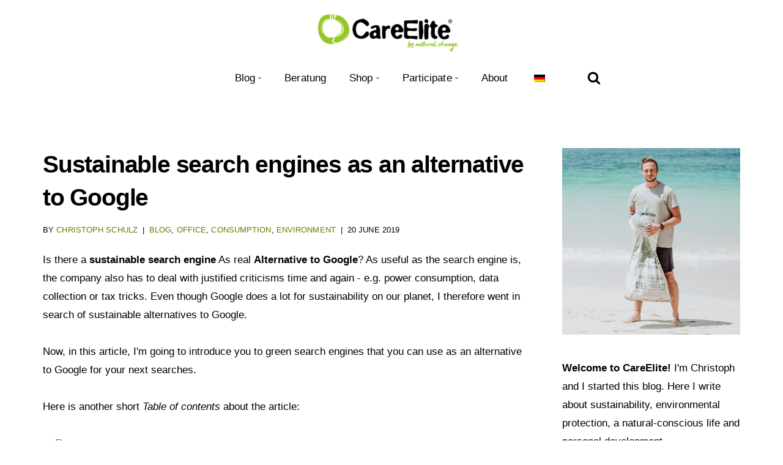

--- FILE ---
content_type: text/html; charset=UTF-8
request_url: https://www.careelite.de/en/sustainable-search-engines-alternatives-google/
body_size: 71361
content:
<!DOCTYPE html>
<html lang="en-US">

<head><meta charset="UTF-8"><script>if(navigator.userAgent.match(/MSIE|Internet Explorer/i)||navigator.userAgent.match(/Trident\/7\..*?rv:11/i)){var href=document.location.href;if(!href.match(/[?&]nowprocket/)){if(href.indexOf("?")==-1){if(href.indexOf("#")==-1){document.location.href=href+"?nowprocket=1"}else{document.location.href=href.replace("#","?nowprocket=1#")}}else{if(href.indexOf("#")==-1){document.location.href=href+"&nowprocket=1"}else{document.location.href=href.replace("#","&nowprocket=1#")}}}}</script><script>(()=>{class RocketLazyLoadScripts{constructor(){this.v="2.0.4",this.userEvents=["keydown","keyup","mousedown","mouseup","mousemove","mouseover","mouseout","touchmove","touchstart","touchend","touchcancel","wheel","click","dblclick","input"],this.attributeEvents=["onblur","onclick","oncontextmenu","ondblclick","onfocus","onmousedown","onmouseenter","onmouseleave","onmousemove","onmouseout","onmouseover","onmouseup","onmousewheel","onscroll","onsubmit"]}async t(){this.i(),this.o(),/iP(ad|hone)/.test(navigator.userAgent)&&this.h(),this.u(),this.l(this),this.m(),this.k(this),this.p(this),this._(),await Promise.all([this.R(),this.L()]),this.lastBreath=Date.now(),this.S(this),this.P(),this.D(),this.O(),this.M(),await this.C(this.delayedScripts.normal),await this.C(this.delayedScripts.defer),await this.C(this.delayedScripts.async),await this.T(),await this.F(),await this.j(),await this.A(),window.dispatchEvent(new Event("rocket-allScriptsLoaded")),this.everythingLoaded=!0,this.lastTouchEnd&&await new Promise(t=>setTimeout(t,500-Date.now()+this.lastTouchEnd)),this.I(),this.H(),this.U(),this.W()}i(){this.CSPIssue=sessionStorage.getItem("rocketCSPIssue"),document.addEventListener("securitypolicyviolation",t=>{this.CSPIssue||"script-src-elem"!==t.violatedDirective||"data"!==t.blockedURI||(this.CSPIssue=!0,sessionStorage.setItem("rocketCSPIssue",!0))},{isRocket:!0})}o(){window.addEventListener("pageshow",t=>{this.persisted=t.persisted,this.realWindowLoadedFired=!0},{isRocket:!0}),window.addEventListener("pagehide",()=>{this.onFirstUserAction=null},{isRocket:!0})}h(){let t;function e(e){t=e}window.addEventListener("touchstart",e,{isRocket:!0}),window.addEventListener("touchend",function i(o){o.changedTouches[0]&&t.changedTouches[0]&&Math.abs(o.changedTouches[0].pageX-t.changedTouches[0].pageX)<10&&Math.abs(o.changedTouches[0].pageY-t.changedTouches[0].pageY)<10&&o.timeStamp-t.timeStamp<200&&(window.removeEventListener("touchstart",e,{isRocket:!0}),window.removeEventListener("touchend",i,{isRocket:!0}),"INPUT"===o.target.tagName&&"text"===o.target.type||(o.target.dispatchEvent(new TouchEvent("touchend",{target:o.target,bubbles:!0})),o.target.dispatchEvent(new MouseEvent("mouseover",{target:o.target,bubbles:!0})),o.target.dispatchEvent(new PointerEvent("click",{target:o.target,bubbles:!0,cancelable:!0,detail:1,clientX:o.changedTouches[0].clientX,clientY:o.changedTouches[0].clientY})),event.preventDefault()))},{isRocket:!0})}q(t){this.userActionTriggered||("mousemove"!==t.type||this.firstMousemoveIgnored?"keyup"===t.type||"mouseover"===t.type||"mouseout"===t.type||(this.userActionTriggered=!0,this.onFirstUserAction&&this.onFirstUserAction()):this.firstMousemoveIgnored=!0),"click"===t.type&&t.preventDefault(),t.stopPropagation(),t.stopImmediatePropagation(),"touchstart"===this.lastEvent&&"touchend"===t.type&&(this.lastTouchEnd=Date.now()),"click"===t.type&&(this.lastTouchEnd=0),this.lastEvent=t.type,t.composedPath&&t.composedPath()[0].getRootNode()instanceof ShadowRoot&&(t.rocketTarget=t.composedPath()[0]),this.savedUserEvents.push(t)}u(){this.savedUserEvents=[],this.userEventHandler=this.q.bind(this),this.userEvents.forEach(t=>window.addEventListener(t,this.userEventHandler,{passive:!1,isRocket:!0})),document.addEventListener("visibilitychange",this.userEventHandler,{isRocket:!0})}U(){this.userEvents.forEach(t=>window.removeEventListener(t,this.userEventHandler,{passive:!1,isRocket:!0})),document.removeEventListener("visibilitychange",this.userEventHandler,{isRocket:!0}),this.savedUserEvents.forEach(t=>{(t.rocketTarget||t.target).dispatchEvent(new window[t.constructor.name](t.type,t))})}m(){const t="return false",e=Array.from(this.attributeEvents,t=>"data-rocket-"+t),i="["+this.attributeEvents.join("],[")+"]",o="[data-rocket-"+this.attributeEvents.join("],[data-rocket-")+"]",s=(e,i,o)=>{o&&o!==t&&(e.setAttribute("data-rocket-"+i,o),e["rocket"+i]=new Function("event",o),e.setAttribute(i,t))};new MutationObserver(t=>{for(const n of t)"attributes"===n.type&&(n.attributeName.startsWith("data-rocket-")||this.everythingLoaded?n.attributeName.startsWith("data-rocket-")&&this.everythingLoaded&&this.N(n.target,n.attributeName.substring(12)):s(n.target,n.attributeName,n.target.getAttribute(n.attributeName))),"childList"===n.type&&n.addedNodes.forEach(t=>{if(t.nodeType===Node.ELEMENT_NODE)if(this.everythingLoaded)for(const i of[t,...t.querySelectorAll(o)])for(const t of i.getAttributeNames())e.includes(t)&&this.N(i,t.substring(12));else for(const e of[t,...t.querySelectorAll(i)])for(const t of e.getAttributeNames())this.attributeEvents.includes(t)&&s(e,t,e.getAttribute(t))})}).observe(document,{subtree:!0,childList:!0,attributeFilter:[...this.attributeEvents,...e]})}I(){this.attributeEvents.forEach(t=>{document.querySelectorAll("[data-rocket-"+t+"]").forEach(e=>{this.N(e,t)})})}N(t,e){const i=t.getAttribute("data-rocket-"+e);i&&(t.setAttribute(e,i),t.removeAttribute("data-rocket-"+e))}k(t){Object.defineProperty(HTMLElement.prototype,"onclick",{get(){return this.rocketonclick||null},set(e){this.rocketonclick=e,this.setAttribute(t.everythingLoaded?"onclick":"data-rocket-onclick","this.rocketonclick(event)")}})}S(t){function e(e,i){let o=e[i];e[i]=null,Object.defineProperty(e,i,{get:()=>o,set(s){t.everythingLoaded?o=s:e["rocket"+i]=o=s}})}e(document,"onreadystatechange"),e(window,"onload"),e(window,"onpageshow");try{Object.defineProperty(document,"readyState",{get:()=>t.rocketReadyState,set(e){t.rocketReadyState=e},configurable:!0}),document.readyState="loading"}catch(t){console.log("WPRocket DJE readyState conflict, bypassing")}}l(t){this.originalAddEventListener=EventTarget.prototype.addEventListener,this.originalRemoveEventListener=EventTarget.prototype.removeEventListener,this.savedEventListeners=[],EventTarget.prototype.addEventListener=function(e,i,o){o&&o.isRocket||!t.B(e,this)&&!t.userEvents.includes(e)||t.B(e,this)&&!t.userActionTriggered||e.startsWith("rocket-")||t.everythingLoaded?t.originalAddEventListener.call(this,e,i,o):(t.savedEventListeners.push({target:this,remove:!1,type:e,func:i,options:o}),"mouseenter"!==e&&"mouseleave"!==e||t.originalAddEventListener.call(this,e,t.savedUserEvents.push,o))},EventTarget.prototype.removeEventListener=function(e,i,o){o&&o.isRocket||!t.B(e,this)&&!t.userEvents.includes(e)||t.B(e,this)&&!t.userActionTriggered||e.startsWith("rocket-")||t.everythingLoaded?t.originalRemoveEventListener.call(this,e,i,o):t.savedEventListeners.push({target:this,remove:!0,type:e,func:i,options:o})}}J(t,e){this.savedEventListeners=this.savedEventListeners.filter(i=>{let o=i.type,s=i.target||window;return e!==o||t!==s||(this.B(o,s)&&(i.type="rocket-"+o),this.$(i),!1)})}H(){EventTarget.prototype.addEventListener=this.originalAddEventListener,EventTarget.prototype.removeEventListener=this.originalRemoveEventListener,this.savedEventListeners.forEach(t=>this.$(t))}$(t){t.remove?this.originalRemoveEventListener.call(t.target,t.type,t.func,t.options):this.originalAddEventListener.call(t.target,t.type,t.func,t.options)}p(t){let e;function i(e){return t.everythingLoaded?e:e.split(" ").map(t=>"load"===t||t.startsWith("load.")?"rocket-jquery-load":t).join(" ")}function o(o){function s(e){const s=o.fn[e];o.fn[e]=o.fn.init.prototype[e]=function(){return this[0]===window&&t.userActionTriggered&&("string"==typeof arguments[0]||arguments[0]instanceof String?arguments[0]=i(arguments[0]):"object"==typeof arguments[0]&&Object.keys(arguments[0]).forEach(t=>{const e=arguments[0][t];delete arguments[0][t],arguments[0][i(t)]=e})),s.apply(this,arguments),this}}if(o&&o.fn&&!t.allJQueries.includes(o)){const e={DOMContentLoaded:[],"rocket-DOMContentLoaded":[]};for(const t in e)document.addEventListener(t,()=>{e[t].forEach(t=>t())},{isRocket:!0});o.fn.ready=o.fn.init.prototype.ready=function(i){function s(){parseInt(o.fn.jquery)>2?setTimeout(()=>i.bind(document)(o)):i.bind(document)(o)}return"function"==typeof i&&(t.realDomReadyFired?!t.userActionTriggered||t.fauxDomReadyFired?s():e["rocket-DOMContentLoaded"].push(s):e.DOMContentLoaded.push(s)),o([])},s("on"),s("one"),s("off"),t.allJQueries.push(o)}e=o}t.allJQueries=[],o(window.jQuery),Object.defineProperty(window,"jQuery",{get:()=>e,set(t){o(t)}})}P(){const t=new Map;document.write=document.writeln=function(e){const i=document.currentScript,o=document.createRange(),s=i.parentElement;let n=t.get(i);void 0===n&&(n=i.nextSibling,t.set(i,n));const c=document.createDocumentFragment();o.setStart(c,0),c.appendChild(o.createContextualFragment(e)),s.insertBefore(c,n)}}async R(){return new Promise(t=>{this.userActionTriggered?t():this.onFirstUserAction=t})}async L(){return new Promise(t=>{document.addEventListener("DOMContentLoaded",()=>{this.realDomReadyFired=!0,t()},{isRocket:!0})})}async j(){return this.realWindowLoadedFired?Promise.resolve():new Promise(t=>{window.addEventListener("load",t,{isRocket:!0})})}M(){this.pendingScripts=[];this.scriptsMutationObserver=new MutationObserver(t=>{for(const e of t)e.addedNodes.forEach(t=>{"SCRIPT"!==t.tagName||t.noModule||t.isWPRocket||this.pendingScripts.push({script:t,promise:new Promise(e=>{const i=()=>{const i=this.pendingScripts.findIndex(e=>e.script===t);i>=0&&this.pendingScripts.splice(i,1),e()};t.addEventListener("load",i,{isRocket:!0}),t.addEventListener("error",i,{isRocket:!0}),setTimeout(i,1e3)})})})}),this.scriptsMutationObserver.observe(document,{childList:!0,subtree:!0})}async F(){await this.X(),this.pendingScripts.length?(await this.pendingScripts[0].promise,await this.F()):this.scriptsMutationObserver.disconnect()}D(){this.delayedScripts={normal:[],async:[],defer:[]},document.querySelectorAll("script[type$=rocketlazyloadscript]").forEach(t=>{t.hasAttribute("data-rocket-src")?t.hasAttribute("async")&&!1!==t.async?this.delayedScripts.async.push(t):t.hasAttribute("defer")&&!1!==t.defer||"module"===t.getAttribute("data-rocket-type")?this.delayedScripts.defer.push(t):this.delayedScripts.normal.push(t):this.delayedScripts.normal.push(t)})}async _(){await this.L();let t=[];document.querySelectorAll("script[type$=rocketlazyloadscript][data-rocket-src]").forEach(e=>{let i=e.getAttribute("data-rocket-src");if(i&&!i.startsWith("data:")){i.startsWith("//")&&(i=location.protocol+i);try{const o=new URL(i).origin;o!==location.origin&&t.push({src:o,crossOrigin:e.crossOrigin||"module"===e.getAttribute("data-rocket-type")})}catch(t){}}}),t=[...new Map(t.map(t=>[JSON.stringify(t),t])).values()],this.Y(t,"preconnect")}async G(t){if(await this.K(),!0!==t.noModule||!("noModule"in HTMLScriptElement.prototype))return new Promise(e=>{let i;function o(){(i||t).setAttribute("data-rocket-status","executed"),e()}try{if(navigator.userAgent.includes("Firefox/")||""===navigator.vendor||this.CSPIssue)i=document.createElement("script"),[...t.attributes].forEach(t=>{let e=t.nodeName;"type"!==e&&("data-rocket-type"===e&&(e="type"),"data-rocket-src"===e&&(e="src"),i.setAttribute(e,t.nodeValue))}),t.text&&(i.text=t.text),t.nonce&&(i.nonce=t.nonce),i.hasAttribute("src")?(i.addEventListener("load",o,{isRocket:!0}),i.addEventListener("error",()=>{i.setAttribute("data-rocket-status","failed-network"),e()},{isRocket:!0}),setTimeout(()=>{i.isConnected||e()},1)):(i.text=t.text,o()),i.isWPRocket=!0,t.parentNode.replaceChild(i,t);else{const i=t.getAttribute("data-rocket-type"),s=t.getAttribute("data-rocket-src");i?(t.type=i,t.removeAttribute("data-rocket-type")):t.removeAttribute("type"),t.addEventListener("load",o,{isRocket:!0}),t.addEventListener("error",i=>{this.CSPIssue&&i.target.src.startsWith("data:")?(console.log("WPRocket: CSP fallback activated"),t.removeAttribute("src"),this.G(t).then(e)):(t.setAttribute("data-rocket-status","failed-network"),e())},{isRocket:!0}),s?(t.fetchPriority="high",t.removeAttribute("data-rocket-src"),t.src=s):t.src="data:text/javascript;base64,"+window.btoa(unescape(encodeURIComponent(t.text)))}}catch(i){t.setAttribute("data-rocket-status","failed-transform"),e()}});t.setAttribute("data-rocket-status","skipped")}async C(t){const e=t.shift();return e?(e.isConnected&&await this.G(e),this.C(t)):Promise.resolve()}O(){this.Y([...this.delayedScripts.normal,...this.delayedScripts.defer,...this.delayedScripts.async],"preload")}Y(t,e){this.trash=this.trash||[];let i=!0;var o=document.createDocumentFragment();t.forEach(t=>{const s=t.getAttribute&&t.getAttribute("data-rocket-src")||t.src;if(s&&!s.startsWith("data:")){const n=document.createElement("link");n.href=s,n.rel=e,"preconnect"!==e&&(n.as="script",n.fetchPriority=i?"high":"low"),t.getAttribute&&"module"===t.getAttribute("data-rocket-type")&&(n.crossOrigin=!0),t.crossOrigin&&(n.crossOrigin=t.crossOrigin),t.integrity&&(n.integrity=t.integrity),t.nonce&&(n.nonce=t.nonce),o.appendChild(n),this.trash.push(n),i=!1}}),document.head.appendChild(o)}W(){this.trash.forEach(t=>t.remove())}async T(){try{document.readyState="interactive"}catch(t){}this.fauxDomReadyFired=!0;try{await this.K(),this.J(document,"readystatechange"),document.dispatchEvent(new Event("rocket-readystatechange")),await this.K(),document.rocketonreadystatechange&&document.rocketonreadystatechange(),await this.K(),this.J(document,"DOMContentLoaded"),document.dispatchEvent(new Event("rocket-DOMContentLoaded")),await this.K(),this.J(window,"DOMContentLoaded"),window.dispatchEvent(new Event("rocket-DOMContentLoaded"))}catch(t){console.error(t)}}async A(){try{document.readyState="complete"}catch(t){}try{await this.K(),this.J(document,"readystatechange"),document.dispatchEvent(new Event("rocket-readystatechange")),await this.K(),document.rocketonreadystatechange&&document.rocketonreadystatechange(),await this.K(),this.J(window,"load"),window.dispatchEvent(new Event("rocket-load")),await this.K(),window.rocketonload&&window.rocketonload(),await this.K(),this.allJQueries.forEach(t=>t(window).trigger("rocket-jquery-load")),await this.K(),this.J(window,"pageshow");const t=new Event("rocket-pageshow");t.persisted=this.persisted,window.dispatchEvent(t),await this.K(),window.rocketonpageshow&&window.rocketonpageshow({persisted:this.persisted})}catch(t){console.error(t)}}async K(){Date.now()-this.lastBreath>45&&(await this.X(),this.lastBreath=Date.now())}async X(){return document.hidden?new Promise(t=>setTimeout(t)):new Promise(t=>requestAnimationFrame(t))}B(t,e){return e===document&&"readystatechange"===t||(e===document&&"DOMContentLoaded"===t||(e===window&&"DOMContentLoaded"===t||(e===window&&"load"===t||e===window&&"pageshow"===t)))}static run(){(new RocketLazyLoadScripts).t()}}RocketLazyLoadScripts.run()})();</script>
	
	
	<meta name="viewport" content="width=device-width, initial-scale=1, minimum-scale=1">
	<link rel="profile" href="http://gmpg.org/xfn/11">
			<link rel="pingback" href="https://www.careelite.de/xmlrpc.php">
		<meta name='robots' content='index, follow, max-image-preview:large, max-snippet:-1, max-video-preview:-1' />

	<!-- This site is optimized with the Yoast SEO Premium plugin v26.6 (Yoast SEO v26.6) - https://yoast.com/wordpress/plugins/seo/ -->
	<title>Sustainable search engines as an alternative to Google - CareElite</title>
	<meta name="description" content="Is there a sustainable alternative to Google? Here are eco-friendly search engines that do even more for the environment." />
	<link rel="canonical" href="https://www.careelite.de/en/sustainable-search-engines-alternatives-google/" />
	<meta property="og:locale" content="en_US" />
	<meta property="og:type" content="article" />
	<meta property="og:title" content="Sustainable search engines as an alternative to Google" />
	<meta property="og:description" content="Is there a sustainable alternative to Google? Here are eco-friendly search engines that do even more for the environment." />
	<meta property="og:url" content="https://www.careelite.de/en/sustainable-search-engines-alternatives-google/" />
	<meta property="og:site_name" content="CareElite" />
	<meta property="article:publisher" content="https://www.facebook.com/careelite/" />
	<meta property="article:author" content="https://www.facebook.com/careelite/" />
	<meta property="article:published_time" content="2019-06-20T15:15:52+00:00" />
	<meta property="article:modified_time" content="2024-11-19T09:11:56+00:00" />
	<meta property="og:image" content="https://www.careelite.de/wp-content/uploads/2021/09/sustainable-search-engines-alternatives.jpg" />
	<meta property="og:image:width" content="750" />
	<meta property="og:image:height" content="476" />
	<meta property="og:image:type" content="image/jpeg" />
	<meta name="author" content="Christoph Schulz" />
	<meta name="twitter:card" content="summary_large_image" />
	<meta name="twitter:label1" content="Written by" />
	<meta name="twitter:data1" content="Christoph Schulz" />
	<meta name="twitter:label2" content="Est. reading time" />
	<meta name="twitter:data2" content="7 minutes" />
	<script type="application/ld+json" class="yoast-schema-graph">{
    "@context": "https:\/\/schema.org",
    "@graph": [
        {
            "@type": [
                "Article",
                "BlogPosting"
            ],
            "@id": "https:\/\/www.careelite.de\/nachhaltige-suchmaschinen-alternative-google\/#article",
            "isPartOf": {
                "@id": "https:\/\/www.careelite.de\/nachhaltige-suchmaschinen-alternative-google\/"
            },
            "author": {
                "name": "Christoph Schulz",
                "@id": "https:\/\/www.careelite.de\/en\/#\/schema\/person\/a000c27ae7e1337caf792a40fd07472c"
            },
            "headline": "Nachhaltige Suchmaschinen als Alternative zu Google",
            "datePublished": "2019-06-20T15:15:52+00:00",
            "dateModified": "2024-11-19T09:11:56+00:00",
            "mainEntityOfPage": {
                "@id": "https:\/\/www.careelite.de\/nachhaltige-suchmaschinen-alternative-google\/"
            },
            "wordCount": 1203,
            "commentCount": 0,
            "publisher": {
                "@id": "https:\/\/www.careelite.de\/en\/#\/schema\/person\/a000c27ae7e1337caf792a40fd07472c"
            },
            "image": {
                "@id": "https:\/\/www.careelite.de\/nachhaltige-suchmaschinen-alternative-google\/#primaryimage"
            },
            "thumbnailUrl": "https:\/\/www.careelite.de\/wp-content\/uploads\/2019\/06\/nachhaltige-suchmaschine-google-alternative-suchergebnisse.jpg",
            "articleSection": [
                "Blog",
                "B\u00fcro",
                "Konsum",
                "Umweltschutz"
            ],
            "inLanguage": "en-US",
            "potentialAction": [
                {
                    "@type": "CommentAction",
                    "name": "Comment",
                    "target": [
                        "https:\/\/www.careelite.de\/nachhaltige-suchmaschinen-alternative-google\/#respond"
                    ]
                }
            ]
        },
        {
            "@type": "WebPage",
            "@id": "https:\/\/www.careelite.de\/nachhaltige-suchmaschinen-alternative-google\/",
            "url": "https:\/\/www.careelite.de\/nachhaltige-suchmaschinen-alternative-google\/",
            "name": "Sustainable search engines as an alternative to Google - CareElite",
            "isPartOf": {
                "@id": "https:\/\/www.careelite.de\/en\/#website"
            },
            "primaryImageOfPage": {
                "@id": "https:\/\/www.careelite.de\/nachhaltige-suchmaschinen-alternative-google\/#primaryimage"
            },
            "image": {
                "@id": "https:\/\/www.careelite.de\/nachhaltige-suchmaschinen-alternative-google\/#primaryimage"
            },
            "thumbnailUrl": "https:\/\/www.careelite.de\/wp-content\/uploads\/2019\/06\/nachhaltige-suchmaschine-google-alternative-suchergebnisse.jpg",
            "datePublished": "2019-06-20T15:15:52+00:00",
            "dateModified": "2024-11-19T09:11:56+00:00",
            "description": "Is there a sustainable alternative to Google? Here are eco-friendly search engines that do even more for the environment.",
            "breadcrumb": {
                "@id": "https:\/\/www.careelite.de\/nachhaltige-suchmaschinen-alternative-google\/#breadcrumb"
            },
            "inLanguage": "en-US",
            "potentialAction": [
                {
                    "@type": "ReadAction",
                    "target": [
                        "https:\/\/www.careelite.de\/nachhaltige-suchmaschinen-alternative-google\/"
                    ]
                }
            ]
        },
        {
            "@type": "ImageObject",
            "inLanguage": "en-US",
            "@id": "https:\/\/www.careelite.de\/nachhaltige-suchmaschinen-alternative-google\/#primaryimage",
            "url": "https:\/\/www.careelite.de\/wp-content\/uploads\/2019\/06\/nachhaltige-suchmaschine-google-alternative-suchergebnisse.jpg",
            "contentUrl": "https:\/\/www.careelite.de\/wp-content\/uploads\/2019\/06\/nachhaltige-suchmaschine-google-alternative-suchergebnisse.jpg",
            "width": 750,
            "height": 476,
            "caption": "Nachhaltige Suchmaschinen als Google Alternative"
        },
        {
            "@type": "BreadcrumbList",
            "@id": "https:\/\/www.careelite.de\/nachhaltige-suchmaschinen-alternative-google\/#breadcrumb",
            "itemListElement": [
                {
                    "@type": "ListItem",
                    "position": 1,
                    "name": "Homepage",
                    "item": "https:\/\/www.careelite.de\/"
                },
                {
                    "@type": "ListItem",
                    "position": 2,
                    "name": "Blog",
                    "item": "https:\/\/www.careelite.de\/blog\/"
                },
                {
                    "@type": "ListItem",
                    "position": 3,
                    "name": "Sustainable search engines as an alternative to Google"
                }
            ]
        },
        {
            "@type": "WebSite",
            "@id": "https:\/\/www.careelite.de\/en\/#website",
            "url": "https:\/\/www.careelite.de\/en\/",
            "name": "CareElite",
            "description": "Simply live more consciously and sustainably",
            "publisher": {
                "@id": "https:\/\/www.careelite.de\/en\/#\/schema\/person\/a000c27ae7e1337caf792a40fd07472c"
            },
            "potentialAction": [
                {
                    "@type": "SearchAction",
                    "target": {
                        "@type": "EntryPoint",
                        "urlTemplate": "https:\/\/www.careelite.de\/en\/?s={search_term_string}"
                    },
                    "query-input": {
                        "@type": "PropertyValueSpecification",
                        "valueRequired": true,
                        "valueName": "search_term_string"
                    }
                }
            ],
            "inLanguage": "en-US"
        },
        {
            "@type": [
                "Person",
                "Organization"
            ],
            "@id": "https:\/\/www.careelite.de\/en\/#\/schema\/person\/a000c27ae7e1337caf792a40fd07472c",
            "name": "Christoph Schulz",
            "image": {
                "@type": "ImageObject",
                "inLanguage": "en-US",
                "@id": "https:\/\/www.careelite.de\/en\/#\/schema\/person\/image\/",
                "url": "https:\/\/www.careelite.de\/wp-content\/uploads\/2021\/02\/cropped-careelite-plastikfrei-natuerlich-change-blog.png",
                "contentUrl": "https:\/\/www.careelite.de\/wp-content\/uploads\/2021\/02\/cropped-careelite-plastikfrei-natuerlich-change-blog.png",
                "width": 600,
                "height": 164,
                "caption": "Christoph Schulz"
            },
            "logo": {
                "@id": "https:\/\/www.careelite.de\/en\/#\/schema\/person\/image\/"
            },
            "description": "I am Christoph, an environmental scientist, activist and author, and here at CareElite I am committed to tackling the environmental problems of our time and to promoting the most conscious and sustainable way of life possible in our society.",
            "sameAs": [
                "https:\/\/www.careelite.de",
                "https:\/\/www.facebook.com\/careelite\/",
                "https:\/\/www.instagram.com\/careelite.de\/",
                "https:\/\/www.linkedin.com\/in\/christoph-schulz-67691684\/",
                "https:\/\/www.pinterest.de\/careelite\/pins\/"
            ],
            "gender": "m\u00e4nnlich",
            "award": [
                "EXIST-Gr\u00fcnderstipendium"
            ],
            "knowsAbout": [
                "Umwelt",
                "Natur",
                "Gesundheit",
                "Ern\u00e4hrung",
                "Minimalismus",
                "Tierschutz",
                "Biodiversit\u00e4t",
                "Reisen",
                "Mobilit\u00e4t",
                "Veganismus",
                "Konsum",
                "N\u00e4hrstoffe",
                "Finanzen",
                "Berufswelt",
                "K\u00f6rper",
                "Mode",
                "Technik",
                "Garten"
            ],
            "knowsLanguage": [
                "Deutsch",
                "Englisch",
                "Franz\u00f6sisch",
                "Spanisch",
                "Polnisch"
            ],
            "url": "https:\/\/www.careelite.de\/en\/author\/cschulz\/"
        }
    ]
}</script>
	<!-- / Yoast SEO Premium plugin. -->


<link rel='dns-prefetch' href='//fonts.googleapis.com' />
<link rel="alternate" type="application/rss+xml" title="CareElite &raquo; Feed" href="https://www.careelite.de/en/feed/" />
<link rel="alternate" type="application/rss+xml" title="CareElite &raquo; Comments Feed" href="https://www.careelite.de/en/comments/feed/" />
<link rel="alternate" type="application/rss+xml" title="CareElite &raquo; Nachhaltige Suchmaschinen als Alternative zu Google Comments Feed" href="https://www.careelite.de/en/sustainable-search-engines-alternatives-google/feed/" />
<style id='wp-img-auto-sizes-contain-inline-css'>
img:is([sizes=auto i],[sizes^="auto," i]){contain-intrinsic-size:3000px 1500px}
/*# sourceURL=wp-img-auto-sizes-contain-inline-css */
</style>
<style id='wp-block-library-inline-css'>
:root{--wp-block-synced-color:#7a00df;--wp-block-synced-color--rgb:122,0,223;--wp-bound-block-color:var(--wp-block-synced-color);--wp-editor-canvas-background:#ddd;--wp-admin-theme-color:#007cba;--wp-admin-theme-color--rgb:0,124,186;--wp-admin-theme-color-darker-10:#006ba1;--wp-admin-theme-color-darker-10--rgb:0,107,160.5;--wp-admin-theme-color-darker-20:#005a87;--wp-admin-theme-color-darker-20--rgb:0,90,135;--wp-admin-border-width-focus:2px}@media (min-resolution:192dpi){:root{--wp-admin-border-width-focus:1.5px}}.wp-element-button{cursor:pointer}:root .has-very-light-gray-background-color{background-color:#eee}:root .has-very-dark-gray-background-color{background-color:#313131}:root .has-very-light-gray-color{color:#eee}:root .has-very-dark-gray-color{color:#313131}:root .has-vivid-green-cyan-to-vivid-cyan-blue-gradient-background{background:linear-gradient(135deg,#00d084,#0693e3)}:root .has-purple-crush-gradient-background{background:linear-gradient(135deg,#34e2e4,#4721fb 50%,#ab1dfe)}:root .has-hazy-dawn-gradient-background{background:linear-gradient(135deg,#faaca8,#dad0ec)}:root .has-subdued-olive-gradient-background{background:linear-gradient(135deg,#fafae1,#67a671)}:root .has-atomic-cream-gradient-background{background:linear-gradient(135deg,#fdd79a,#004a59)}:root .has-nightshade-gradient-background{background:linear-gradient(135deg,#330968,#31cdcf)}:root .has-midnight-gradient-background{background:linear-gradient(135deg,#020381,#2874fc)}:root{--wp--preset--font-size--normal:16px;--wp--preset--font-size--huge:42px}.has-regular-font-size{font-size:1em}.has-larger-font-size{font-size:2.625em}.has-normal-font-size{font-size:var(--wp--preset--font-size--normal)}.has-huge-font-size{font-size:var(--wp--preset--font-size--huge)}.has-text-align-center{text-align:center}.has-text-align-left{text-align:left}.has-text-align-right{text-align:right}.has-fit-text{white-space:nowrap!important}#end-resizable-editor-section{display:none}.aligncenter{clear:both}.items-justified-left{justify-content:flex-start}.items-justified-center{justify-content:center}.items-justified-right{justify-content:flex-end}.items-justified-space-between{justify-content:space-between}.screen-reader-text{border:0;clip-path:inset(50%);height:1px;margin:-1px;overflow:hidden;padding:0;position:absolute;width:1px;word-wrap:normal!important}.screen-reader-text:focus{background-color:#ddd;clip-path:none;color:#444;display:block;font-size:1em;height:auto;left:5px;line-height:normal;padding:15px 23px 14px;text-decoration:none;top:5px;width:auto;z-index:100000}html :where(.has-border-color){border-style:solid}html :where([style*=border-top-color]){border-top-style:solid}html :where([style*=border-right-color]){border-right-style:solid}html :where([style*=border-bottom-color]){border-bottom-style:solid}html :where([style*=border-left-color]){border-left-style:solid}html :where([style*=border-width]){border-style:solid}html :where([style*=border-top-width]){border-top-style:solid}html :where([style*=border-right-width]){border-right-style:solid}html :where([style*=border-bottom-width]){border-bottom-style:solid}html :where([style*=border-left-width]){border-left-style:solid}html :where(img[class*=wp-image-]){height:auto;max-width:100%}:where(figure){margin:0 0 1em}html :where(.is-position-sticky){--wp-admin--admin-bar--position-offset:var(--wp-admin--admin-bar--height,0px)}@media screen and (max-width:600px){html :where(.is-position-sticky){--wp-admin--admin-bar--position-offset:0px}}

/*# sourceURL=wp-block-library-inline-css */
</style><style id='wp-block-heading-inline-css'>
h1:where(.wp-block-heading).has-background,h2:where(.wp-block-heading).has-background,h3:where(.wp-block-heading).has-background,h4:where(.wp-block-heading).has-background,h5:where(.wp-block-heading).has-background,h6:where(.wp-block-heading).has-background{padding:1.25em 2.375em}h1.has-text-align-left[style*=writing-mode]:where([style*=vertical-lr]),h1.has-text-align-right[style*=writing-mode]:where([style*=vertical-rl]),h2.has-text-align-left[style*=writing-mode]:where([style*=vertical-lr]),h2.has-text-align-right[style*=writing-mode]:where([style*=vertical-rl]),h3.has-text-align-left[style*=writing-mode]:where([style*=vertical-lr]),h3.has-text-align-right[style*=writing-mode]:where([style*=vertical-rl]),h4.has-text-align-left[style*=writing-mode]:where([style*=vertical-lr]),h4.has-text-align-right[style*=writing-mode]:where([style*=vertical-rl]),h5.has-text-align-left[style*=writing-mode]:where([style*=vertical-lr]),h5.has-text-align-right[style*=writing-mode]:where([style*=vertical-rl]),h6.has-text-align-left[style*=writing-mode]:where([style*=vertical-lr]),h6.has-text-align-right[style*=writing-mode]:where([style*=vertical-rl]){rotate:180deg}
/*# sourceURL=https://www.careelite.de/wp-includes/blocks/heading/style.min.css */
</style>
<style id='wp-block-image-inline-css'>
.wp-block-image>a,.wp-block-image>figure>a{display:inline-block}.wp-block-image img{box-sizing:border-box;height:auto;max-width:100%;vertical-align:bottom}@media not (prefers-reduced-motion){.wp-block-image img.hide{visibility:hidden}.wp-block-image img.show{animation:show-content-image .4s}}.wp-block-image[style*=border-radius] img,.wp-block-image[style*=border-radius]>a{border-radius:inherit}.wp-block-image.has-custom-border img{box-sizing:border-box}.wp-block-image.aligncenter{text-align:center}.wp-block-image.alignfull>a,.wp-block-image.alignwide>a{width:100%}.wp-block-image.alignfull img,.wp-block-image.alignwide img{height:auto;width:100%}.wp-block-image .aligncenter,.wp-block-image .alignleft,.wp-block-image .alignright,.wp-block-image.aligncenter,.wp-block-image.alignleft,.wp-block-image.alignright{display:table}.wp-block-image .aligncenter>figcaption,.wp-block-image .alignleft>figcaption,.wp-block-image .alignright>figcaption,.wp-block-image.aligncenter>figcaption,.wp-block-image.alignleft>figcaption,.wp-block-image.alignright>figcaption{caption-side:bottom;display:table-caption}.wp-block-image .alignleft{float:left;margin:.5em 1em .5em 0}.wp-block-image .alignright{float:right;margin:.5em 0 .5em 1em}.wp-block-image .aligncenter{margin-left:auto;margin-right:auto}.wp-block-image :where(figcaption){margin-bottom:1em;margin-top:.5em}.wp-block-image.is-style-circle-mask img{border-radius:9999px}@supports ((-webkit-mask-image:none) or (mask-image:none)) or (-webkit-mask-image:none){.wp-block-image.is-style-circle-mask img{border-radius:0;-webkit-mask-image:url('data:image/svg+xml;utf8,<svg viewBox="0 0 100 100" xmlns="http://www.w3.org/2000/svg"><circle cx="50" cy="50" r="50"/></svg>');mask-image:url('data:image/svg+xml;utf8,<svg viewBox="0 0 100 100" xmlns="http://www.w3.org/2000/svg"><circle cx="50" cy="50" r="50"/></svg>');mask-mode:alpha;-webkit-mask-position:center;mask-position:center;-webkit-mask-repeat:no-repeat;mask-repeat:no-repeat;-webkit-mask-size:contain;mask-size:contain}}:root :where(.wp-block-image.is-style-rounded img,.wp-block-image .is-style-rounded img){border-radius:9999px}.wp-block-image figure{margin:0}.wp-lightbox-container{display:flex;flex-direction:column;position:relative}.wp-lightbox-container img{cursor:zoom-in}.wp-lightbox-container img:hover+button{opacity:1}.wp-lightbox-container button{align-items:center;backdrop-filter:blur(16px) saturate(180%);background-color:#5a5a5a40;border:none;border-radius:4px;cursor:zoom-in;display:flex;height:20px;justify-content:center;opacity:0;padding:0;position:absolute;right:16px;text-align:center;top:16px;width:20px;z-index:100}@media not (prefers-reduced-motion){.wp-lightbox-container button{transition:opacity .2s ease}}.wp-lightbox-container button:focus-visible{outline:3px auto #5a5a5a40;outline:3px auto -webkit-focus-ring-color;outline-offset:3px}.wp-lightbox-container button:hover{cursor:pointer;opacity:1}.wp-lightbox-container button:focus{opacity:1}.wp-lightbox-container button:focus,.wp-lightbox-container button:hover,.wp-lightbox-container button:not(:hover):not(:active):not(.has-background){background-color:#5a5a5a40;border:none}.wp-lightbox-overlay{box-sizing:border-box;cursor:zoom-out;height:100vh;left:0;overflow:hidden;position:fixed;top:0;visibility:hidden;width:100%;z-index:100000}.wp-lightbox-overlay .close-button{align-items:center;cursor:pointer;display:flex;justify-content:center;min-height:40px;min-width:40px;padding:0;position:absolute;right:calc(env(safe-area-inset-right) + 16px);top:calc(env(safe-area-inset-top) + 16px);z-index:5000000}.wp-lightbox-overlay .close-button:focus,.wp-lightbox-overlay .close-button:hover,.wp-lightbox-overlay .close-button:not(:hover):not(:active):not(.has-background){background:none;border:none}.wp-lightbox-overlay .lightbox-image-container{height:var(--wp--lightbox-container-height);left:50%;overflow:hidden;position:absolute;top:50%;transform:translate(-50%,-50%);transform-origin:top left;width:var(--wp--lightbox-container-width);z-index:9999999999}.wp-lightbox-overlay .wp-block-image{align-items:center;box-sizing:border-box;display:flex;height:100%;justify-content:center;margin:0;position:relative;transform-origin:0 0;width:100%;z-index:3000000}.wp-lightbox-overlay .wp-block-image img{height:var(--wp--lightbox-image-height);min-height:var(--wp--lightbox-image-height);min-width:var(--wp--lightbox-image-width);width:var(--wp--lightbox-image-width)}.wp-lightbox-overlay .wp-block-image figcaption{display:none}.wp-lightbox-overlay button{background:none;border:none}.wp-lightbox-overlay .scrim{background-color:#fff;height:100%;opacity:.9;position:absolute;width:100%;z-index:2000000}.wp-lightbox-overlay.active{visibility:visible}@media not (prefers-reduced-motion){.wp-lightbox-overlay.active{animation:turn-on-visibility .25s both}.wp-lightbox-overlay.active img{animation:turn-on-visibility .35s both}.wp-lightbox-overlay.show-closing-animation:not(.active){animation:turn-off-visibility .35s both}.wp-lightbox-overlay.show-closing-animation:not(.active) img{animation:turn-off-visibility .25s both}.wp-lightbox-overlay.zoom.active{animation:none;opacity:1;visibility:visible}.wp-lightbox-overlay.zoom.active .lightbox-image-container{animation:lightbox-zoom-in .4s}.wp-lightbox-overlay.zoom.active .lightbox-image-container img{animation:none}.wp-lightbox-overlay.zoom.active .scrim{animation:turn-on-visibility .4s forwards}.wp-lightbox-overlay.zoom.show-closing-animation:not(.active){animation:none}.wp-lightbox-overlay.zoom.show-closing-animation:not(.active) .lightbox-image-container{animation:lightbox-zoom-out .4s}.wp-lightbox-overlay.zoom.show-closing-animation:not(.active) .lightbox-image-container img{animation:none}.wp-lightbox-overlay.zoom.show-closing-animation:not(.active) .scrim{animation:turn-off-visibility .4s forwards}}@keyframes show-content-image{0%{visibility:hidden}99%{visibility:hidden}to{visibility:visible}}@keyframes turn-on-visibility{0%{opacity:0}to{opacity:1}}@keyframes turn-off-visibility{0%{opacity:1;visibility:visible}99%{opacity:0;visibility:visible}to{opacity:0;visibility:hidden}}@keyframes lightbox-zoom-in{0%{transform:translate(calc((-100vw + var(--wp--lightbox-scrollbar-width))/2 + var(--wp--lightbox-initial-left-position)),calc(-50vh + var(--wp--lightbox-initial-top-position))) scale(var(--wp--lightbox-scale))}to{transform:translate(-50%,-50%) scale(1)}}@keyframes lightbox-zoom-out{0%{transform:translate(-50%,-50%) scale(1);visibility:visible}99%{visibility:visible}to{transform:translate(calc((-100vw + var(--wp--lightbox-scrollbar-width))/2 + var(--wp--lightbox-initial-left-position)),calc(-50vh + var(--wp--lightbox-initial-top-position))) scale(var(--wp--lightbox-scale));visibility:hidden}}
/*# sourceURL=https://www.careelite.de/wp-includes/blocks/image/style.min.css */
</style>
<style id='wp-block-list-inline-css'>
ol,ul{box-sizing:border-box}:root :where(.wp-block-list.has-background){padding:1.25em 2.375em}
/*# sourceURL=https://www.careelite.de/wp-includes/blocks/list/style.min.css */
</style>
<style id='wp-block-paragraph-inline-css'>
.is-small-text{font-size:.875em}.is-regular-text{font-size:1em}.is-large-text{font-size:2.25em}.is-larger-text{font-size:3em}.has-drop-cap:not(:focus):first-letter{float:left;font-size:8.4em;font-style:normal;font-weight:100;line-height:.68;margin:.05em .1em 0 0;text-transform:uppercase}body.rtl .has-drop-cap:not(:focus):first-letter{float:none;margin-left:.1em}p.has-drop-cap.has-background{overflow:hidden}:root :where(p.has-background){padding:1.25em 2.375em}:where(p.has-text-color:not(.has-link-color)) a{color:inherit}p.has-text-align-left[style*="writing-mode:vertical-lr"],p.has-text-align-right[style*="writing-mode:vertical-rl"]{rotate:180deg}
/*# sourceURL=https://www.careelite.de/wp-includes/blocks/paragraph/style.min.css */
</style>
<style id='wp-block-quote-inline-css'>
.wp-block-quote{box-sizing:border-box;overflow-wrap:break-word}.wp-block-quote.is-large:where(:not(.is-style-plain)),.wp-block-quote.is-style-large:where(:not(.is-style-plain)){margin-bottom:1em;padding:0 1em}.wp-block-quote.is-large:where(:not(.is-style-plain)) p,.wp-block-quote.is-style-large:where(:not(.is-style-plain)) p{font-size:1.5em;font-style:italic;line-height:1.6}.wp-block-quote.is-large:where(:not(.is-style-plain)) cite,.wp-block-quote.is-large:where(:not(.is-style-plain)) footer,.wp-block-quote.is-style-large:where(:not(.is-style-plain)) cite,.wp-block-quote.is-style-large:where(:not(.is-style-plain)) footer{font-size:1.125em;text-align:right}.wp-block-quote>cite{display:block}
/*# sourceURL=https://www.careelite.de/wp-includes/blocks/quote/style.min.css */
</style>
<style id='wp-block-spacer-inline-css'>
.wp-block-spacer{clear:both}
/*# sourceURL=https://www.careelite.de/wp-includes/blocks/spacer/style.min.css */
</style>
<link data-minify="1" rel='stylesheet' id='wc-blocks-style-css' href='https://www.careelite.de/wp-content/cache/min/1/wp-content/plugins/woocommerce/assets/client/blocks/wc-blocks.css?ver=1755243333' media='all' />
<style id='global-styles-inline-css'>
:root{--wp--preset--aspect-ratio--square: 1;--wp--preset--aspect-ratio--4-3: 4/3;--wp--preset--aspect-ratio--3-4: 3/4;--wp--preset--aspect-ratio--3-2: 3/2;--wp--preset--aspect-ratio--2-3: 2/3;--wp--preset--aspect-ratio--16-9: 16/9;--wp--preset--aspect-ratio--9-16: 9/16;--wp--preset--color--black: #000000;--wp--preset--color--cyan-bluish-gray: #abb8c3;--wp--preset--color--white: #ffffff;--wp--preset--color--pale-pink: #f78da7;--wp--preset--color--vivid-red: #cf2e2e;--wp--preset--color--luminous-vivid-orange: #ff6900;--wp--preset--color--luminous-vivid-amber: #fcb900;--wp--preset--color--light-green-cyan: #7bdcb5;--wp--preset--color--vivid-green-cyan: #00d084;--wp--preset--color--pale-cyan-blue: #8ed1fc;--wp--preset--color--vivid-cyan-blue: #0693e3;--wp--preset--color--vivid-purple: #9b51e0;--wp--preset--color--neve-link-color: var(--nv-primary-accent);--wp--preset--color--neve-link-hover-color: var(--nv-secondary-accent);--wp--preset--color--nv-site-bg: var(--nv-site-bg);--wp--preset--color--nv-light-bg: var(--nv-light-bg);--wp--preset--color--nv-dark-bg: var(--nv-dark-bg);--wp--preset--color--neve-text-color: var(--nv-text-color);--wp--preset--color--nv-text-dark-bg: var(--nv-text-dark-bg);--wp--preset--color--nv-c-1: var(--nv-c-1);--wp--preset--color--nv-c-2: var(--nv-c-2);--wp--preset--gradient--vivid-cyan-blue-to-vivid-purple: linear-gradient(135deg,rgb(6,147,227) 0%,rgb(155,81,224) 100%);--wp--preset--gradient--light-green-cyan-to-vivid-green-cyan: linear-gradient(135deg,rgb(122,220,180) 0%,rgb(0,208,130) 100%);--wp--preset--gradient--luminous-vivid-amber-to-luminous-vivid-orange: linear-gradient(135deg,rgb(252,185,0) 0%,rgb(255,105,0) 100%);--wp--preset--gradient--luminous-vivid-orange-to-vivid-red: linear-gradient(135deg,rgb(255,105,0) 0%,rgb(207,46,46) 100%);--wp--preset--gradient--very-light-gray-to-cyan-bluish-gray: linear-gradient(135deg,rgb(238,238,238) 0%,rgb(169,184,195) 100%);--wp--preset--gradient--cool-to-warm-spectrum: linear-gradient(135deg,rgb(74,234,220) 0%,rgb(151,120,209) 20%,rgb(207,42,186) 40%,rgb(238,44,130) 60%,rgb(251,105,98) 80%,rgb(254,248,76) 100%);--wp--preset--gradient--blush-light-purple: linear-gradient(135deg,rgb(255,206,236) 0%,rgb(152,150,240) 100%);--wp--preset--gradient--blush-bordeaux: linear-gradient(135deg,rgb(254,205,165) 0%,rgb(254,45,45) 50%,rgb(107,0,62) 100%);--wp--preset--gradient--luminous-dusk: linear-gradient(135deg,rgb(255,203,112) 0%,rgb(199,81,192) 50%,rgb(65,88,208) 100%);--wp--preset--gradient--pale-ocean: linear-gradient(135deg,rgb(255,245,203) 0%,rgb(182,227,212) 50%,rgb(51,167,181) 100%);--wp--preset--gradient--electric-grass: linear-gradient(135deg,rgb(202,248,128) 0%,rgb(113,206,126) 100%);--wp--preset--gradient--midnight: linear-gradient(135deg,rgb(2,3,129) 0%,rgb(40,116,252) 100%);--wp--preset--font-size--small: 13px;--wp--preset--font-size--medium: 20px;--wp--preset--font-size--large: 36px;--wp--preset--font-size--x-large: 42px;--wp--preset--spacing--20: 0.44rem;--wp--preset--spacing--30: 0.67rem;--wp--preset--spacing--40: 1rem;--wp--preset--spacing--50: 1.5rem;--wp--preset--spacing--60: 2.25rem;--wp--preset--spacing--70: 3.38rem;--wp--preset--spacing--80: 5.06rem;--wp--preset--shadow--natural: 6px 6px 9px rgba(0, 0, 0, 0.2);--wp--preset--shadow--deep: 12px 12px 50px rgba(0, 0, 0, 0.4);--wp--preset--shadow--sharp: 6px 6px 0px rgba(0, 0, 0, 0.2);--wp--preset--shadow--outlined: 6px 6px 0px -3px rgb(255, 255, 255), 6px 6px rgb(0, 0, 0);--wp--preset--shadow--crisp: 6px 6px 0px rgb(0, 0, 0);}:where(.is-layout-flex){gap: 0.5em;}:where(.is-layout-grid){gap: 0.5em;}body .is-layout-flex{display: flex;}.is-layout-flex{flex-wrap: wrap;align-items: center;}.is-layout-flex > :is(*, div){margin: 0;}body .is-layout-grid{display: grid;}.is-layout-grid > :is(*, div){margin: 0;}:where(.wp-block-columns.is-layout-flex){gap: 2em;}:where(.wp-block-columns.is-layout-grid){gap: 2em;}:where(.wp-block-post-template.is-layout-flex){gap: 1.25em;}:where(.wp-block-post-template.is-layout-grid){gap: 1.25em;}.has-black-color{color: var(--wp--preset--color--black) !important;}.has-cyan-bluish-gray-color{color: var(--wp--preset--color--cyan-bluish-gray) !important;}.has-white-color{color: var(--wp--preset--color--white) !important;}.has-pale-pink-color{color: var(--wp--preset--color--pale-pink) !important;}.has-vivid-red-color{color: var(--wp--preset--color--vivid-red) !important;}.has-luminous-vivid-orange-color{color: var(--wp--preset--color--luminous-vivid-orange) !important;}.has-luminous-vivid-amber-color{color: var(--wp--preset--color--luminous-vivid-amber) !important;}.has-light-green-cyan-color{color: var(--wp--preset--color--light-green-cyan) !important;}.has-vivid-green-cyan-color{color: var(--wp--preset--color--vivid-green-cyan) !important;}.has-pale-cyan-blue-color{color: var(--wp--preset--color--pale-cyan-blue) !important;}.has-vivid-cyan-blue-color{color: var(--wp--preset--color--vivid-cyan-blue) !important;}.has-vivid-purple-color{color: var(--wp--preset--color--vivid-purple) !important;}.has-neve-link-color-color{color: var(--wp--preset--color--neve-link-color) !important;}.has-neve-link-hover-color-color{color: var(--wp--preset--color--neve-link-hover-color) !important;}.has-nv-site-bg-color{color: var(--wp--preset--color--nv-site-bg) !important;}.has-nv-light-bg-color{color: var(--wp--preset--color--nv-light-bg) !important;}.has-nv-dark-bg-color{color: var(--wp--preset--color--nv-dark-bg) !important;}.has-neve-text-color-color{color: var(--wp--preset--color--neve-text-color) !important;}.has-nv-text-dark-bg-color{color: var(--wp--preset--color--nv-text-dark-bg) !important;}.has-nv-c-1-color{color: var(--wp--preset--color--nv-c-1) !important;}.has-nv-c-2-color{color: var(--wp--preset--color--nv-c-2) !important;}.has-black-background-color{background-color: var(--wp--preset--color--black) !important;}.has-cyan-bluish-gray-background-color{background-color: var(--wp--preset--color--cyan-bluish-gray) !important;}.has-white-background-color{background-color: var(--wp--preset--color--white) !important;}.has-pale-pink-background-color{background-color: var(--wp--preset--color--pale-pink) !important;}.has-vivid-red-background-color{background-color: var(--wp--preset--color--vivid-red) !important;}.has-luminous-vivid-orange-background-color{background-color: var(--wp--preset--color--luminous-vivid-orange) !important;}.has-luminous-vivid-amber-background-color{background-color: var(--wp--preset--color--luminous-vivid-amber) !important;}.has-light-green-cyan-background-color{background-color: var(--wp--preset--color--light-green-cyan) !important;}.has-vivid-green-cyan-background-color{background-color: var(--wp--preset--color--vivid-green-cyan) !important;}.has-pale-cyan-blue-background-color{background-color: var(--wp--preset--color--pale-cyan-blue) !important;}.has-vivid-cyan-blue-background-color{background-color: var(--wp--preset--color--vivid-cyan-blue) !important;}.has-vivid-purple-background-color{background-color: var(--wp--preset--color--vivid-purple) !important;}.has-neve-link-color-background-color{background-color: var(--wp--preset--color--neve-link-color) !important;}.has-neve-link-hover-color-background-color{background-color: var(--wp--preset--color--neve-link-hover-color) !important;}.has-nv-site-bg-background-color{background-color: var(--wp--preset--color--nv-site-bg) !important;}.has-nv-light-bg-background-color{background-color: var(--wp--preset--color--nv-light-bg) !important;}.has-nv-dark-bg-background-color{background-color: var(--wp--preset--color--nv-dark-bg) !important;}.has-neve-text-color-background-color{background-color: var(--wp--preset--color--neve-text-color) !important;}.has-nv-text-dark-bg-background-color{background-color: var(--wp--preset--color--nv-text-dark-bg) !important;}.has-nv-c-1-background-color{background-color: var(--wp--preset--color--nv-c-1) !important;}.has-nv-c-2-background-color{background-color: var(--wp--preset--color--nv-c-2) !important;}.has-black-border-color{border-color: var(--wp--preset--color--black) !important;}.has-cyan-bluish-gray-border-color{border-color: var(--wp--preset--color--cyan-bluish-gray) !important;}.has-white-border-color{border-color: var(--wp--preset--color--white) !important;}.has-pale-pink-border-color{border-color: var(--wp--preset--color--pale-pink) !important;}.has-vivid-red-border-color{border-color: var(--wp--preset--color--vivid-red) !important;}.has-luminous-vivid-orange-border-color{border-color: var(--wp--preset--color--luminous-vivid-orange) !important;}.has-luminous-vivid-amber-border-color{border-color: var(--wp--preset--color--luminous-vivid-amber) !important;}.has-light-green-cyan-border-color{border-color: var(--wp--preset--color--light-green-cyan) !important;}.has-vivid-green-cyan-border-color{border-color: var(--wp--preset--color--vivid-green-cyan) !important;}.has-pale-cyan-blue-border-color{border-color: var(--wp--preset--color--pale-cyan-blue) !important;}.has-vivid-cyan-blue-border-color{border-color: var(--wp--preset--color--vivid-cyan-blue) !important;}.has-vivid-purple-border-color{border-color: var(--wp--preset--color--vivid-purple) !important;}.has-neve-link-color-border-color{border-color: var(--wp--preset--color--neve-link-color) !important;}.has-neve-link-hover-color-border-color{border-color: var(--wp--preset--color--neve-link-hover-color) !important;}.has-nv-site-bg-border-color{border-color: var(--wp--preset--color--nv-site-bg) !important;}.has-nv-light-bg-border-color{border-color: var(--wp--preset--color--nv-light-bg) !important;}.has-nv-dark-bg-border-color{border-color: var(--wp--preset--color--nv-dark-bg) !important;}.has-neve-text-color-border-color{border-color: var(--wp--preset--color--neve-text-color) !important;}.has-nv-text-dark-bg-border-color{border-color: var(--wp--preset--color--nv-text-dark-bg) !important;}.has-nv-c-1-border-color{border-color: var(--wp--preset--color--nv-c-1) !important;}.has-nv-c-2-border-color{border-color: var(--wp--preset--color--nv-c-2) !important;}.has-vivid-cyan-blue-to-vivid-purple-gradient-background{background: var(--wp--preset--gradient--vivid-cyan-blue-to-vivid-purple) !important;}.has-light-green-cyan-to-vivid-green-cyan-gradient-background{background: var(--wp--preset--gradient--light-green-cyan-to-vivid-green-cyan) !important;}.has-luminous-vivid-amber-to-luminous-vivid-orange-gradient-background{background: var(--wp--preset--gradient--luminous-vivid-amber-to-luminous-vivid-orange) !important;}.has-luminous-vivid-orange-to-vivid-red-gradient-background{background: var(--wp--preset--gradient--luminous-vivid-orange-to-vivid-red) !important;}.has-very-light-gray-to-cyan-bluish-gray-gradient-background{background: var(--wp--preset--gradient--very-light-gray-to-cyan-bluish-gray) !important;}.has-cool-to-warm-spectrum-gradient-background{background: var(--wp--preset--gradient--cool-to-warm-spectrum) !important;}.has-blush-light-purple-gradient-background{background: var(--wp--preset--gradient--blush-light-purple) !important;}.has-blush-bordeaux-gradient-background{background: var(--wp--preset--gradient--blush-bordeaux) !important;}.has-luminous-dusk-gradient-background{background: var(--wp--preset--gradient--luminous-dusk) !important;}.has-pale-ocean-gradient-background{background: var(--wp--preset--gradient--pale-ocean) !important;}.has-electric-grass-gradient-background{background: var(--wp--preset--gradient--electric-grass) !important;}.has-midnight-gradient-background{background: var(--wp--preset--gradient--midnight) !important;}.has-small-font-size{font-size: var(--wp--preset--font-size--small) !important;}.has-medium-font-size{font-size: var(--wp--preset--font-size--medium) !important;}.has-large-font-size{font-size: var(--wp--preset--font-size--large) !important;}.has-x-large-font-size{font-size: var(--wp--preset--font-size--x-large) !important;}
/*# sourceURL=global-styles-inline-css */
</style>

<style id='classic-theme-styles-inline-css'>
/*! This file is auto-generated */
.wp-block-button__link{color:#fff;background-color:#32373c;border-radius:9999px;box-shadow:none;text-decoration:none;padding:calc(.667em + 2px) calc(1.333em + 2px);font-size:1.125em}.wp-block-file__button{background:#32373c;color:#fff;text-decoration:none}
/*# sourceURL=/wp-includes/css/classic-themes.min.css */
</style>
<link data-minify="1" rel='stylesheet' id='quiz-maker-css' href='https://www.careelite.de/wp-content/cache/min/1/wp-content/plugins/quiz-maker/public/css/quiz-maker-public.css?ver=1755243333' media='all' />
<link data-minify="1" rel='stylesheet' id='woocommerce-layout-css' href='https://www.careelite.de/wp-content/cache/min/1/wp-content/plugins/woocommerce/assets/css/woocommerce-layout.css?ver=1755243333' media='all' />
<link data-minify="1" rel='stylesheet' id='woocommerce-smallscreen-css' href='https://www.careelite.de/wp-content/cache/min/1/wp-content/plugins/woocommerce/assets/css/woocommerce-smallscreen.css?ver=1755243333' media='only screen and (max-width: 768px)' />
<link data-minify="1" rel='stylesheet' id='woocommerce-general-css' href='https://www.careelite.de/wp-content/cache/min/1/wp-content/plugins/woocommerce/assets/css/woocommerce.css?ver=1755243333' media='all' />
<style id='woocommerce-inline-inline-css'>
.woocommerce form .form-row .required { visibility: visible; }
/*# sourceURL=woocommerce-inline-inline-css */
</style>
<link rel='stylesheet' id='aws-style-css' href='https://www.careelite.de/wp-content/plugins/advanced-woo-search/assets/css/common.min.css?ver=3.50' media='all' />
<link data-minify="1" rel='stylesheet' id='trp-language-switcher-style-css' href='https://www.careelite.de/wp-content/cache/min/1/wp-content/plugins/translatepress-multilingual/assets/css/trp-language-switcher.css?ver=1755243333' media='all' />
<link rel='stylesheet' id='neve-woocommerce-css' href='https://www.careelite.de/wp-content/themes/neve/assets/css/woocommerce.min.css?ver=4.1.3' media='all' />
<link rel='stylesheet' id='neve-style-css' href='https://www.careelite.de/wp-content/themes/neve/style-main-new.min.css?ver=4.1.3' media='all' />
<style id='neve-style-inline-css'>
h1 {font-family: var(--h1fontfamily);}h2 {font-family: var(--h2fontfamily);}h3 {font-family: var(--h3fontfamily);}h4 {font-family: var(--h4fontfamily);}h5 {font-family: var(--h5fontfamily);}h6 {font-family: var(--h6fontfamily);}.is-menu-sidebar .header-menu-sidebar { visibility: visible; }.is-menu-sidebar.menu_sidebar_slide_left .header-menu-sidebar { transform: translate3d(0, 0, 0); left: 0; }.is-menu-sidebar.menu_sidebar_slide_right .header-menu-sidebar { transform: translate3d(0, 0, 0); right: 0; }.is-menu-sidebar.menu_sidebar_pull_right .header-menu-sidebar, .is-menu-sidebar.menu_sidebar_pull_left .header-menu-sidebar { transform: translateX(0); }.is-menu-sidebar.menu_sidebar_dropdown .header-menu-sidebar { height: auto; }.is-menu-sidebar.menu_sidebar_dropdown .header-menu-sidebar-inner { max-height: 400px; padding: 20px 0; }.is-menu-sidebar.menu_sidebar_full_canvas .header-menu-sidebar { opacity: 1; }.header-menu-sidebar .menu-item-nav-search:not(.floating) { pointer-events: none; }.header-menu-sidebar .menu-item-nav-search .is-menu-sidebar { pointer-events: unset; }
.nv-meta-list li.meta:not(:last-child):after { content:"|" }.nv-meta-list .no-mobile{
			display:none;
		}.nv-meta-list li.last::after{
			content: ""!important;
		}@media (min-width: 769px) {
			.nv-meta-list .no-mobile {
				display: inline-block;
			}
			.nv-meta-list li.last:not(:last-child)::after {
		 		content: "|" !important;
			}
		}
.nav-ul li .caret svg, .nav-ul li .caret img{width:var(--smiconsize, 0.5em);height:var(--smiconsize, 0.5em);}.nav-ul .sub-menu {border-radius: var(--bradius, 0);text-transform: var(--texttransform );font-weight: var(--fontweight );font-size: var(--fontsize );line-height: var(--lineheight );letter-spacing: var(--letterspacing );}.nav-ul .sub-menu li {border-style: var(--itembstyle);border-radius: var(--itembradius, 0);}.nav-ul .sub-menu li:not(:last-child) {margin-bottom: var(--spacebetween );}
 :root{ --container: 748px;--postwidth:100%; --primarybtnbg: #95c526; --secondarybtnbg: var(--nv-secondary-accent); --primarybtnhoverbg: rgba(149, 196, 37, 0.96); --secondarybtnhoverbg: var(--nv-primary-accent); --primarybtncolor: #ffffff; --secondarybtncolor: #ffffff; --primarybtnhovercolor: #ffffff; --secondarybtnhovercolor: #ffffff;--primarybtnborderradius:0;--secondarybtnborderradius:3px;--primarybtnborderwidth:0;--secondarybtnborderwidth:3px;--btnpadding:8px 12px;--primarybtnpadding:8px 12px;--secondarybtnpadding:calc(8px - 3px) calc(12px - 3px); --btntexttransform: uppercase; --bodyfontfamily: Tahoma,Geneva,sans-serif; --bodyfontsize: 13px; --bodylineheight: 1.6em; --bodyletterspacing: 0px; --bodyfontweight: none; --bodytexttransform: none; --headingsfontfamily: Arial,Helvetica,sans-serif; --h1fontfamily: Arial,Helvetica,sans-serif; --h1fontsize: 19px; --h1fontweight: 700; --h1lineheight: 1.3em; --h1letterspacing: 0px; --h1texttransform: none; --h2fontfamily: Arial,Helvetica,sans-serif; --h2fontsize: 17px; --h2fontweight: 700; --h2lineheight: 1.3em; --h2letterspacing: 0px; --h2texttransform: none; --h3fontfamily: Arial,Helvetica,sans-serif; --h3fontsize: 16px; --h3fontweight: 800; --h3lineheight: 1.4em; --h3letterspacing: 0px; --h3texttransform: none; --h4fontfamily: Arial,Helvetica,sans-serif; --h4fontsize: 20px; --h4fontweight: 800; --h4lineheight: 1.2em; --h4letterspacing: 0px; --h4texttransform: none; --h5fontfamily: Arial,Helvetica,sans-serif; --h5fontsize: 16px; --h5fontweight: 800; --h5lineheight: 1.2em; --h5letterspacing: 0px; --h5texttransform: none; --h6fontfamily: Arial,Helvetica,sans-serif; --h6fontsize: 14px; --h6fontweight: 800; --h6lineheight: 1.2em; --h6letterspacing: 0px; --h6texttransform: none;--formfieldborderwidth:1px;--formfieldborderradius:0; --formfieldbgcolor: var(--nv-site-bg); --formfieldbordercolor: #dddddd; --formfieldcolor: var(--nv-text-color);--formfieldpadding:7px 12px; --formfieldfontweight: 200; --formlabeltexttransform: none; --shopcoltemplate: 2; } .nv-index-posts{ --borderradius:0px; } .has-neve-button-color-color{ color: #95c526!important; } .has-neve-button-color-background-color{ background-color: #95c526!important; } .single-post-container .alignfull > [class*="__inner-container"], .single-post-container .alignwide > [class*="__inner-container"]{ max-width:718px } .single-product .alignfull > [class*="__inner-container"], .single-product .alignwide > [class*="__inner-container"]{ max-width:718px } .nv-meta-list{ --avatarsize: 20px; } .single .nv-meta-list{ --avatarsize: 20px; } .blog .entry-summary, .archive .entry-summary, .blog .post-pages-links{ --texttransform: none; } .blog .nv-meta-list li, .archive .nv-meta-list li{ --fontweight: 300; --texttransform: uppercase; } .single h1.entry-title{ --texttransform: none; } .single .nv-meta-list li{ --fontweight: 100; --texttransform: uppercase; } .nv-post-cover{ --height: 250px;--padding:40px 15px;--justify: flex-start; --textalign: left; --valign: center; } .nv-post-cover .nv-title-meta-wrap, .nv-page-title-wrap, .entry-header{ --textalign: left; } .nv-is-boxed.nv-title-meta-wrap{ --padding:40px 15px; --bgcolor: var(--nv-dark-bg); } .nv-overlay{ --opacity: 50; --blendmode: normal; } .nv-is-boxed.nv-comments-wrap{ --padding:20px; } .nv-is-boxed.comment-respond{ --padding:20px; } .nv-single-post-wrap{ --spacing: 4px; } .single:not(.single-product), .page{ --c-vspace:0 0 0 0;; } .global-styled{ --bgcolor: var(--nv-site-bg); } .header-top{ --rowbwidth:0px; --rowbcolor: var(--nv-light-bg); --color: var(--nv-text-color); --bgcolor: #ffffff; } .header-main{ --rowbwidth:0px; --rowbcolor: var(--nv-light-bg); --color: #000000; --bgcolor: #ffffff; } .header-bottom{ --rowbwidth:0px; --rowbcolor: var(--nv-light-bg); --color: #000000; --bgcolor: #ffffff; } .header-menu-sidebar-bg{ --justify: flex-start; --textalign: left;--flexg: 1;--wrapdropdownwidth: auto; --color: var(--nv-text-color); --bgcolor: var(--nv-site-bg); } .header-menu-sidebar{ width: 350px; } .builder-item--logo{ --maxwidth: 120px; --fs: 24px;--padding:10px 0;--margin:0; --textalign: left;--justify: flex-start; } .builder-item--nav-icon,.header-menu-sidebar .close-sidebar-panel .navbar-toggle{ --borderradius:3px;--borderwidth:1px; } .builder-item--nav-icon{ --label-margin:0 5px 0 0;;--padding:10px 15px;--margin:0; } .builder-item--primary-menu{ --color: #000000; --hovercolor: var(--nv-secondary-accent); --hovertextcolor: var(--nv-text-color); --activecolor: rgba(149, 197, 38, 0.84); --spacing: 20px; --height: 25px; --smiconsize: 7px;--padding:0;--margin:0; --fontfamily: Tahoma,Geneva,sans-serif; --fontsize: 1em; --lineheight: 1.6em; --letterspacing: 0px; --fontweight: 400; --texttransform: none; --iconsize: 1em; } .builder-item--primary-menu .sub-menu{ --justify: left; --bstyle: none;--bwidth:0; --bradius: 0px; --itembstyle: none;--itembwidth:0; --itembradius: 0px; --texttransform: none; --fontweight: 400; --fontsize: 1em; --lineheight: 1.6em; --letterspacing: 0px; } .hfg-is-group.has-primary-menu .inherit-ff{ --inheritedff: Tahoma, Geneva, sans-serif; --inheritedfw: 400; } .builder-item--header_search{ --height: 40px; --formfieldfontsize: 14px;--formfieldborderwidth:1px;--formfieldborderradius:2px;--padding:0;--margin:0; } .builder-item--header_search_responsive{ --iconsize: 22px; --hovercolor: #96c726; --formfieldfontsize: 14px;--formfieldborderwidth:1px;--formfieldborderradius:3px; --height: 40px;--padding:0 10px;--margin:0; } .builder-item--language_switcher{ --padding:0;--margin:0; } .footer-top-inner .row{ grid-template-columns:repeat(4, 1fr); --valign: center; } .footer-top{ --rowbcolor: var(--nv-light-bg); --color: var(--nv-text-color); --bgcolor: #ededed; } .footer-main-inner .row{ grid-template-columns:repeat(4, 1fr); --valign: flex-start; } .footer-main{ --rowbcolor: var(--nv-light-bg); --color: var(--nv-text-color); --bgcolor: var(--nv-site-bg); } .footer-bottom-inner .row{ grid-template-columns:1fr 1fr 1fr; --valign: flex-start; } .footer-bottom{ --rowbcolor: var(--nv-light-bg); --color: var(--nv-text-dark-bg); --bgcolor: #000000; } .builder-item--footer-one-widgets{ --padding:0;--margin:0; --textalign: left;--justify: flex-start; } .builder-item--footer-two-widgets{ --padding:0;--margin:0; --textalign: left;--justify: flex-start; } .builder-item--footer-three-widgets{ --padding:0;--margin:0; --textalign: left;--justify: flex-start; } .builder-item--footer-four-widgets{ --padding:0;--margin:0; --textalign: left;--justify: flex-start; } .builder-item--footer-menu{ --color: #ffffff; --hovercolor: var(--nv-secondary-accent); --spacing: 20px; --height: 25px;--padding:0;--margin:0; --fontsize: 1em; --lineheight: 1.6em; --letterspacing: 0px; --fontweight: 500; --texttransform: none; --iconsize: 1em; --textalign: center;--justify: center; } .builder-item--social_icons_2{ --spacing: 6px; --borderradius: 5px;--iconpadding:0; --icon-size: 24px;--padding:0;--margin:0; --textalign: center;--justify: center; } .builder-item--footer_copyright{ --color: var(--nv-text-dark-bg);--padding:0;--margin:0; --fontsize: 1em; --lineheight: 1.5em; --letterspacing: 0px; --fontweight: 400; --texttransform: none; --iconsize: 1em; --textalign: center;--justify: center; } .page_header-top{ --rowbcolor: var(--nv-light-bg); --color: var(--nv-text-color); --bgcolor: #aee08f; } .page_header-bottom{ --rowbcolor: var(--nv-light-bg); --color: var(--nv-text-color); --bgcolor: var(--nv-site-bg); } .nv-post-share a{ --iconsizesocial: 20px; --iconpaddingsocial: 15px; } .nv-post-share{ --iconalignsocial: left; --icongapsocial: 10px; } .nv-author-biography{ --avatarsize: 100px; --borderradius: 50%; --authorcontentalign: left;--padding:20px; --bgcolor: #e0f5b3; --color: var(--nv-text-color); } .nv-related-posts{ --relatedcolumns: 1; --relatedContentAlign: left; } @media(min-width: 576px){ :root{ --container: 992px;--postwidth:50%;--btnpadding:8px 12px;--primarybtnpadding:8px 12px;--secondarybtnpadding:calc(8px - 3px) calc(12px - 3px); --bodyfontsize: 16px; --bodylineheight: 1.6em; --bodyletterspacing: 0px; --h1fontsize: 37px; --h1lineheight: 1.2em; --h1letterspacing: 0px; --h2fontsize: 26px; --h2lineheight: 1.2em; --h2letterspacing: 0px; --h3fontsize: 22px; --h3lineheight: 1.4em; --h3letterspacing: 0px; --h4fontsize: 20px; --h4lineheight: 1.2em; --h4letterspacing: 0px; --h5fontsize: 16px; --h5lineheight: 1.2em; --h5letterspacing: 0px; --h6fontsize: 14px; --h6lineheight: 1.2em; --h6letterspacing: 0px; --shopcoltemplate: 2; } .single-post-container .alignfull > [class*="__inner-container"], .single-post-container .alignwide > [class*="__inner-container"]{ max-width:962px } .single-product .alignfull > [class*="__inner-container"], .single-product .alignwide > [class*="__inner-container"]{ max-width:962px } .nv-meta-list{ --avatarsize: 20px; } .single .nv-meta-list{ --avatarsize: 20px; } .blog .blog-entry-title, .archive .blog-entry-title{ --fontsize: 30px; --lineheight: 1.2em; } .blog .nv-meta-list li, .archive .nv-meta-list li{ --fontsize: 13px; --lineheight: 0.5em; --letterspacing: -0.1px; } .single .nv-meta-list li{ --fontsize: 13px; --lineheight: 0.5em; --letterspacing: -0.4px; } .nv-post-cover{ --height: 320px;--padding:60px 30px;--justify: flex-start; --textalign: left; --valign: center; } .nv-post-cover .nv-title-meta-wrap, .nv-page-title-wrap, .entry-header{ --textalign: left; } .nv-is-boxed.nv-title-meta-wrap{ --padding:60px 30px; } .nv-is-boxed.nv-comments-wrap{ --padding:30px; } .nv-is-boxed.comment-respond{ --padding:30px; } .nv-single-post-wrap{ --spacing: 11px; } .single:not(.single-product), .page{ --c-vspace:0 0 0 0;; } .header-top{ --rowbwidth:0px; } .header-main{ --rowbwidth:0px; } .header-bottom{ --rowbwidth:0px; } .header-menu-sidebar-bg{ --justify: flex-start; --textalign: left;--flexg: 1;--wrapdropdownwidth: auto; } .header-menu-sidebar{ width: 350px; } .builder-item--logo{ --maxwidth: 120px; --fs: 24px;--padding:10px 0;--margin:0; --textalign: left;--justify: flex-start; } .builder-item--nav-icon{ --label-margin:0 5px 0 0;;--padding:10px 15px;--margin:0; } .builder-item--primary-menu{ --spacing: 20px; --height: 25px; --smiconsize: 7px;--padding:0;--margin:0; --fontsize: 1em; --lineheight: 1.6em; --letterspacing: 0px; --iconsize: 1em; } .builder-item--primary-menu .sub-menu{ --justify: left;--bwidth:0; --bradius: 0px;--itembwidth:0; --itembradius: 0px; --fontsize: 1em; --lineheight: 1.6em; --letterspacing: 0px; } .builder-item--header_search{ --height: 40px; --formfieldfontsize: 14px;--formfieldborderwidth:1px;--formfieldborderradius:2px;--padding:0;--margin:0; } .builder-item--header_search_responsive{ --formfieldfontsize: 14px;--formfieldborderwidth:1px;--formfieldborderradius:3px; --height: 40px;--padding:0 10px;--margin:0; } .builder-item--language_switcher{ --padding:0;--margin:0; } .builder-item--footer-one-widgets{ --padding:0;--margin:0; --textalign: left;--justify: flex-start; } .builder-item--footer-two-widgets{ --padding:0;--margin:0; --textalign: left;--justify: flex-start; } .builder-item--footer-three-widgets{ --padding:0;--margin:0; --textalign: left;--justify: flex-start; } .builder-item--footer-four-widgets{ --padding:0;--margin:0; --textalign: left;--justify: flex-start; } .builder-item--footer-menu{ --spacing: 20px; --height: 25px;--padding:0;--margin:0; --fontsize: 1em; --lineheight: 1.6em; --letterspacing: 0px; --iconsize: 1em; --textalign: center;--justify: center; } .builder-item--social_icons_2{ --spacing: 6px; --borderradius: 5px;--iconpadding:0; --icon-size: 24px;--padding:0;--margin:0; --textalign: center;--justify: center; } .builder-item--footer_copyright{ --padding:0;--margin:0; --fontsize: 1em; --lineheight: 0em; --letterspacing: 0px; --iconsize: 1em; --textalign: center;--justify: center; } .nv-post-share a{ --iconsizesocial: 20px; --iconpaddingsocial: 15px; } .nv-post-share{ --iconalignsocial: left; --icongapsocial: 10px; } .nv-author-biography{ --avatarsize: 100px; --authorcontentalign: left;--padding:20px; } .nv-related-posts{ --relatedcolumns: 1; --relatedContentAlign: left; } }@media(min-width: 960px){ :root{ --container: 1500px;--postwidth:50%;--btnpadding:8px 12px 8px 12px;;--primarybtnpadding:8px 12px 8px 12px;;--secondarybtnpadding:calc(8px - 3px) calc(12px - 3px); --btnfs: 17px; --btnlineheight: 2em; --btnletterspacing: 0px; --bodyfontsize: 17px; --bodylineheight: 1.8em; --bodyletterspacing: 0px; --h1fontsize: 39px; --h1lineheight: 1.4em; --h1letterspacing: -1.2px; --h2fontsize: 32px; --h2lineheight: 1.3em; --h2letterspacing: -0.7px; --h3fontsize: 24px; --h3lineheight: 1.4em; --h3letterspacing: -0.8px; --h4fontsize: 21px; --h4lineheight: 1.3em; --h4letterspacing: -0.8px; --h5fontsize: 17px; --h5lineheight: 1.2em; --h5letterspacing: -0.8px; --h6fontsize: 14px; --h6lineheight: 1.2em; --h6letterspacing: -0.8px; --formfieldfontsize: 20px; --shopcoltemplate: 3; } .layout-grid .nv-post-thumbnail-wrap{ margin-right:-14px;margin-left:-14px; } .nv-index-posts{ --padding:14px 14px 14px 14px; } body:not(.single):not(.archive):not(.blog):not(.search):not(.error404) .neve-main > .container .col, body.post-type-archive-course .neve-main > .container .col, body.post-type-archive-llms_membership .neve-main > .container .col{ max-width: 70%; } body:not(.single):not(.archive):not(.blog):not(.search):not(.error404) .nv-sidebar-wrap, body.post-type-archive-course .nv-sidebar-wrap, body.post-type-archive-llms_membership .nv-sidebar-wrap{ max-width: 30%; } .neve-main > .archive-container .nv-index-posts.col{ max-width: 70%; } .neve-main > .archive-container .nv-sidebar-wrap{ max-width: 30%; } .neve-main > .single-post-container .nv-single-post-wrap.col{ max-width: 70%; } .single-post-container .alignfull > [class*="__inner-container"], .single-post-container .alignwide > [class*="__inner-container"]{ max-width:1020px } .container-fluid.single-post-container .alignfull > [class*="__inner-container"], .container-fluid.single-post-container .alignwide > [class*="__inner-container"]{ max-width:calc(70% + 15px) } .neve-main > .single-post-container .nv-sidebar-wrap{ max-width: 30%; } .archive.woocommerce .neve-main > .shop-container .nv-shop.col{ max-width: 70%; } .archive.woocommerce .neve-main > .shop-container .nv-sidebar-wrap{ max-width: 30%; } .single-product .neve-main > .shop-container .nv-shop.col{ max-width: 100%; } .single-product .alignfull > [class*="__inner-container"], .single-product .alignwide > [class*="__inner-container"]{ max-width:1470px } .single-product .container-fluid .alignfull > [class*="__inner-container"], .single-product .alignwide > [class*="__inner-container"]{ max-width:calc(100% + 15px) } .single-product .neve-main > .shop-container .nv-sidebar-wrap{ max-width: 0%; } .nv-meta-list{ --avatarsize: 20px; } .single .nv-meta-list{ --avatarsize: 20px; } .blog .nv-meta-list li, .archive .nv-meta-list li{ --fontsize: 12px; --lineheight: 0.5em; --letterspacing: 0.1px; } .single .nv-meta-list li{ --letterspacing: 0.1px; } .nv-post-cover{ --height: 400px;--padding:60px 40px;--justify: flex-start; --textalign: left; --valign: center; } .nv-post-cover .nv-title-meta-wrap, .nv-page-title-wrap, .entry-header{ --textalign: left; } .nv-is-boxed.nv-title-meta-wrap{ --padding:60px 40px; } .nv-is-boxed.nv-comments-wrap{ --padding:40px; } .nv-is-boxed.comment-respond{ --padding:40px; } .nv-single-post-wrap{ --spacing: 14px; } .single:not(.single-product), .page{ --c-vspace:0 0 0 0;; } .header-top{ --rowbwidth:0px; } .header-main{ --rowbwidth:0px; } .header-bottom{ --rowbwidth:0px; } .header-menu-sidebar-bg{ --justify: flex-start; --textalign: left;--flexg: 1;--wrapdropdownwidth: auto; } .header-menu-sidebar{ width: 350px; } .builder-item--logo{ --maxwidth: 244px; --fs: 24px;--padding:10px 0;--margin:0; --textalign: center;--justify: center; } .builder-item--nav-icon{ --label-margin:0 5px 0 0;;--padding:10px 15px;--margin:0; } .builder-item--primary-menu{ --spacing: 30px; --height: 33px; --smiconsize: 6px;--padding:0;--margin:0 0 30px 0;; --fontsize: 1em; --lineheight: 0.7em; --letterspacing: 0.1px; --iconsize: 1em; } .builder-item--primary-menu .sub-menu{ --spacebetween: 0px;--bwidth:0; --bradius: 0px;--itembwidth:0; --itembradius: 0px; --fontsize: 1em; --lineheight: 0.7em; --letterspacing: 0.1px; } .builder-item--header_search{ --height: 42px; --formfieldfontsize: 14px;--formfieldborderwidth:1px;--formfieldborderradius:2px;--padding:0;--margin:0; } .builder-item--header_search_responsive{ --formfieldfontsize: 12px;--formfieldborderwidth:1px;--formfieldborderradius:3px; --height: 39px;--padding:0 10px;--margin:0 0 30px 20px;; } .builder-item--language_switcher{ --padding:0;--margin:0 0 0 25px;; } .footer-top{ --height:304px; } .footer-bottom{ --height:120px; } .builder-item--footer-one-widgets{ --padding:0;--margin:0; --textalign: left;--justify: flex-start; } .builder-item--footer-two-widgets{ --padding:0;--margin:0; --textalign: left;--justify: flex-start; } .builder-item--footer-three-widgets{ --padding:0;--margin:0; --textalign: left;--justify: flex-start; } .builder-item--footer-four-widgets{ --padding:0;--margin:0; --textalign: left;--justify: flex-start; } .builder-item--footer-menu{ --spacing: 20px; --height: 0px;--padding:0;--margin:0; --fontsize: 1.2em; --lineheight: 1.6em; --letterspacing: 0px; --iconsize: 1.2em; --textalign: center;--justify: center; } .builder-item--social_icons_2{ --spacing: 6px; --borderradius: 5px;--iconpadding:0; --icon-size: 24px;--padding:0;--margin:0; --textalign: center;--justify: center; } .builder-item--footer_copyright{ --padding:0;--margin:0; --fontsize: 1.2em; --lineheight: 1.7em; --letterspacing: 0px; --iconsize: 1.2em; --textalign: center;--justify: center; } .page_header-top{ --height:19px; } .nv-post-share a{ --iconsizesocial: 20px; --iconpaddingsocial: 15px; } .nv-post-share{ --iconalignsocial: left; --icongapsocial: 10px; } .nv-author-biography{ --avatarsize: 100px; --authorcontentalign: left;--padding:30px; } .nv-related-posts{ --relatedcolumns: 2; --relatedContentAlign: left; } .products.related .products{ --shopcoltemplate: 4; } .products.upsells .products{ --shopcoltemplate: 4; } }:root{--nv-primary-accent:#5c8202;--nv-secondary-accent:#95c526;--nv-site-bg:#ffffff;--nv-light-bg:#ededed;--nv-dark-bg:#14171c;--nv-text-color:#000000;--nv-text-dark-bg:#ffffff;--nv-c-1:#77b978;--nv-c-2:#f37262;--nv-fallback-ff:Arial, Helvetica, sans-serif;}
/* cyrillic-ext */
@font-face {
  font-family: 'Fira Sans';
  font-style: normal;
  font-weight: 400;
  font-display: swap;
  src: url(https://www.careelite.de/wp-content/fonts/fira-sans/va9E4kDNxMZdWfMOD5VvmojLeTY.woff2) format('woff2');
  unicode-range: U+0460-052F, U+1C80-1C8A, U+20B4, U+2DE0-2DFF, U+A640-A69F, U+FE2E-FE2F;
}
/* cyrillic */
@font-face {
  font-family: 'Fira Sans';
  font-style: normal;
  font-weight: 400;
  font-display: swap;
  src: url(https://www.careelite.de/wp-content/fonts/fira-sans/va9E4kDNxMZdWfMOD5Vvk4jLeTY.woff2) format('woff2');
  unicode-range: U+0301, U+0400-045F, U+0490-0491, U+04B0-04B1, U+2116;
}
/* greek-ext */
@font-face {
  font-family: 'Fira Sans';
  font-style: normal;
  font-weight: 400;
  font-display: swap;
  src: url(https://www.careelite.de/wp-content/fonts/fira-sans/va9E4kDNxMZdWfMOD5Vvm4jLeTY.woff2) format('woff2');
  unicode-range: U+1F00-1FFF;
}
/* greek */
@font-face {
  font-family: 'Fira Sans';
  font-style: normal;
  font-weight: 400;
  font-display: swap;
  src: url(https://www.careelite.de/wp-content/fonts/fira-sans/va9E4kDNxMZdWfMOD5VvlIjLeTY.woff2) format('woff2');
  unicode-range: U+0370-0377, U+037A-037F, U+0384-038A, U+038C, U+038E-03A1, U+03A3-03FF;
}
/* vietnamese */
@font-face {
  font-family: 'Fira Sans';
  font-style: normal;
  font-weight: 400;
  font-display: swap;
  src: url(https://www.careelite.de/wp-content/fonts/fira-sans/va9E4kDNxMZdWfMOD5VvmIjLeTY.woff2) format('woff2');
  unicode-range: U+0102-0103, U+0110-0111, U+0128-0129, U+0168-0169, U+01A0-01A1, U+01AF-01B0, U+0300-0301, U+0303-0304, U+0308-0309, U+0323, U+0329, U+1EA0-1EF9, U+20AB;
}
/* latin-ext */
@font-face {
  font-family: 'Fira Sans';
  font-style: normal;
  font-weight: 400;
  font-display: swap;
  src: url(https://www.careelite.de/wp-content/fonts/fira-sans/va9E4kDNxMZdWfMOD5VvmYjLeTY.woff2) format('woff2');
  unicode-range: U+0100-02BA, U+02BD-02C5, U+02C7-02CC, U+02CE-02D7, U+02DD-02FF, U+0304, U+0308, U+0329, U+1D00-1DBF, U+1E00-1E9F, U+1EF2-1EFF, U+2020, U+20A0-20AB, U+20AD-20C0, U+2113, U+2C60-2C7F, U+A720-A7FF;
}
/* latin */
@font-face {
  font-family: 'Fira Sans';
  font-style: normal;
  font-weight: 400;
  font-display: swap;
  src: url(https://www.careelite.de/wp-content/fonts/fira-sans/va9E4kDNxMZdWfMOD5Vvl4jL.woff2) format('woff2');
  unicode-range: U+0000-00FF, U+0131, U+0152-0153, U+02BB-02BC, U+02C6, U+02DA, U+02DC, U+0304, U+0308, U+0329, U+2000-206F, U+20AC, U+2122, U+2191, U+2193, U+2212, U+2215, U+FEFF, U+FFFD;
}
/* cyrillic-ext */
@font-face {
  font-family: 'Fira Sans';
  font-style: normal;
  font-weight: 500;
  font-display: swap;
  src: url(https://www.careelite.de/wp-content/fonts/fira-sans/va9B4kDNxMZdWfMOD5VnZKveSxf6TF0.woff2) format('woff2');
  unicode-range: U+0460-052F, U+1C80-1C8A, U+20B4, U+2DE0-2DFF, U+A640-A69F, U+FE2E-FE2F;
}
/* cyrillic */
@font-face {
  font-family: 'Fira Sans';
  font-style: normal;
  font-weight: 500;
  font-display: swap;
  src: url(https://www.careelite.de/wp-content/fonts/fira-sans/va9B4kDNxMZdWfMOD5VnZKveQhf6TF0.woff2) format('woff2');
  unicode-range: U+0301, U+0400-045F, U+0490-0491, U+04B0-04B1, U+2116;
}
/* greek-ext */
@font-face {
  font-family: 'Fira Sans';
  font-style: normal;
  font-weight: 500;
  font-display: swap;
  src: url(https://www.careelite.de/wp-content/fonts/fira-sans/va9B4kDNxMZdWfMOD5VnZKveShf6TF0.woff2) format('woff2');
  unicode-range: U+1F00-1FFF;
}
/* greek */
@font-face {
  font-family: 'Fira Sans';
  font-style: normal;
  font-weight: 500;
  font-display: swap;
  src: url(https://www.careelite.de/wp-content/fonts/fira-sans/va9B4kDNxMZdWfMOD5VnZKveRRf6TF0.woff2) format('woff2');
  unicode-range: U+0370-0377, U+037A-037F, U+0384-038A, U+038C, U+038E-03A1, U+03A3-03FF;
}
/* vietnamese */
@font-face {
  font-family: 'Fira Sans';
  font-style: normal;
  font-weight: 500;
  font-display: swap;
  src: url(https://www.careelite.de/wp-content/fonts/fira-sans/va9B4kDNxMZdWfMOD5VnZKveSRf6TF0.woff2) format('woff2');
  unicode-range: U+0102-0103, U+0110-0111, U+0128-0129, U+0168-0169, U+01A0-01A1, U+01AF-01B0, U+0300-0301, U+0303-0304, U+0308-0309, U+0323, U+0329, U+1EA0-1EF9, U+20AB;
}
/* latin-ext */
@font-face {
  font-family: 'Fira Sans';
  font-style: normal;
  font-weight: 500;
  font-display: swap;
  src: url(https://www.careelite.de/wp-content/fonts/fira-sans/va9B4kDNxMZdWfMOD5VnZKveSBf6TF0.woff2) format('woff2');
  unicode-range: U+0100-02BA, U+02BD-02C5, U+02C7-02CC, U+02CE-02D7, U+02DD-02FF, U+0304, U+0308, U+0329, U+1D00-1DBF, U+1E00-1E9F, U+1EF2-1EFF, U+2020, U+20A0-20AB, U+20AD-20C0, U+2113, U+2C60-2C7F, U+A720-A7FF;
}
/* latin */
@font-face {
  font-family: 'Fira Sans';
  font-style: normal;
  font-weight: 500;
  font-display: swap;
  src: url(https://www.careelite.de/wp-content/fonts/fira-sans/va9B4kDNxMZdWfMOD5VnZKveRhf6.woff2) format('woff2');
  unicode-range: U+0000-00FF, U+0131, U+0152-0153, U+02BB-02BC, U+02C6, U+02DA, U+02DC, U+0304, U+0308, U+0329, U+2000-206F, U+20AC, U+2122, U+2191, U+2193, U+2212, U+2215, U+FEFF, U+FFFD;
}

/*# sourceURL=neve-style-inline-css */
</style>
<link rel='stylesheet' id='neve-blog-pro-css' href='https://www.careelite.de/wp-content/plugins/neve-pro-addon/includes/modules/blog_pro/assets/style.min.css?ver=3.2.3' media='all' />
<link rel='stylesheet' id='neve-pro-addon-woo-booster-css' href='https://www.careelite.de/wp-content/plugins/neve-pro-addon/includes/modules/woocommerce_booster/assets/style.min.css?ver=3.2.3' media='all' />
<script type="text/template" id="tmpl-variation-template">
	<div class="woocommerce-variation-description">{{{ data.variation.variation_description }}}</div>
	<div class="woocommerce-variation-price">{{{ data.variation.price_html }}}</div>
	<div class="woocommerce-variation-availability">{{{ data.variation.availability_html }}}</div>
</script>
<script type="text/template" id="tmpl-unavailable-variation-template">
	<p role="alert">Sorry, this product is unavailable. Please choose a different combination.</p>
</script>
<script type="rocketlazyloadscript" data-rocket-src="https://www.careelite.de/wp-includes/js/jquery/jquery.min.js?ver=3.7.1" id="jquery-core-js" data-rocket-defer defer></script>
<script type="rocketlazyloadscript" data-rocket-src="https://www.careelite.de/wp-includes/js/jquery/jquery-migrate.min.js?ver=3.4.1" id="jquery-migrate-js" data-rocket-defer defer></script>
<script type="rocketlazyloadscript" data-rocket-src="https://www.careelite.de/wp-content/plugins/woocommerce/assets/js/jquery-blockui/jquery.blockUI.min.js?ver=2.7.0-wc.10.4.3" id="wc-jquery-blockui-js" data-wp-strategy="defer" data-rocket-defer defer></script>
<script id="wc-add-to-cart-js-extra">
var wc_add_to_cart_params = {"ajax_url":"/wp-admin/admin-ajax.php","wc_ajax_url":"https://www.careelite.de/en/?wc-ajax=%%endpoint%%","i18n_view_cart":"View cart","cart_url":"https://www.careelite.de/en/?page_id=19","is_cart":"","cart_redirect_after_add":"no"};
//# sourceURL=wc-add-to-cart-js-extra
</script>
<script type="rocketlazyloadscript" data-rocket-src="https://www.careelite.de/wp-content/plugins/woocommerce/assets/js/frontend/add-to-cart.min.js?ver=10.4.3" id="wc-add-to-cart-js" defer data-wp-strategy="defer"></script>
<script type="rocketlazyloadscript" data-rocket-src="https://www.careelite.de/wp-content/plugins/woocommerce/assets/js/js-cookie/js.cookie.min.js?ver=2.1.4-wc.10.4.3" id="wc-js-cookie-js" data-wp-strategy="defer" data-rocket-defer defer></script>
<script type="rocketlazyloadscript" data-minify="1" data-rocket-src="https://www.careelite.de/wp-content/cache/min/1/wp-content/plugins/translatepress-multilingual/assets/js/trp-frontend-compatibility.js?ver=1755243333" id="trp-frontend-compatibility-js" data-rocket-defer defer></script>
<script type="rocketlazyloadscript" data-rocket-src="https://www.careelite.de/wp-includes/js/underscore.min.js?ver=1.13.7" id="underscore-js" data-rocket-defer defer></script>
<script id="wp-util-js-extra">
var _wpUtilSettings = {"ajax":{"url":"/wp-admin/admin-ajax.php"}};
//# sourceURL=wp-util-js-extra
</script>
<script type="rocketlazyloadscript" data-rocket-src="https://www.careelite.de/wp-includes/js/wp-util.min.js?ver=6.9" id="wp-util-js" data-rocket-defer defer></script>
<script id="wc-add-to-cart-variation-js-extra">
var wc_add_to_cart_variation_params = {"wc_ajax_url":"https://www.careelite.de/en/?wc-ajax=%%endpoint%%","i18n_no_matching_variations_text":"Sorry, no products matched your selection. Please choose a different combination.","i18n_make_a_selection_text":"Please select some product options before adding this product to your cart.","i18n_unavailable_text":"Sorry, this product is unavailable. Please choose a different combination.","i18n_reset_alert_text":"Your selection has been reset. Please select some product options before adding this product to your cart."};
//# sourceURL=wc-add-to-cart-variation-js-extra
</script>
<script type="rocketlazyloadscript" data-rocket-src="https://www.careelite.de/wp-content/plugins/woocommerce/assets/js/frontend/add-to-cart-variation.min.js?ver=10.4.3" id="wc-add-to-cart-variation-js" defer data-wp-strategy="defer"></script>
<link rel="https://api.w.org/" href="https://www.careelite.de/en/wp-json/" /><link rel="alternate" title="JSON" type="application/json" href="https://www.careelite.de/en/wp-json/wp/v2/posts/15155" /><link rel="EditURI" type="application/rsd+xml" title="RSD" href="https://www.careelite.de/xmlrpc.php?rsd" />
<meta name="generator" content="WordPress 6.9" />
<meta name="generator" content="WooCommerce 10.4.3" />
<link rel='shortlink' href='https://www.careelite.de/en/?p=15155' />
<meta name="cdp-version" content="1.5.0" /><script type="rocketlazyloadscript" data-rocket-type="text/javascript">

const targetElement = document.querySelector('.cart');

if (document.querySelectorAll('.single-product').length > 0 && document.querySelectorAll('.cart').length > 0 ) {
  targetElement.setAttribute('target', '_blank');
}

function changeLinkText() {
  let elements = document.querySelectorAll('.wc-product-retailers a');
  elements.forEach(function(elem) {
    elem.textContent = elem.textContent.replace('-', '- ca.');
  });
}

changeLinkText();

</script>



<script type="rocketlazyloadscript">
    // Wait for the DOM to be fully loaded
    document.addEventListener("DOMContentLoaded", function() {
        // Array with the IDs of the menu-items
        var menuItemIds = ['menu-item-35042', 'menu-item-191', 'menu-item-35046'];

        // Function to remove style attribute from all sub-menu elements recursively
        function removeSubMenuStyles(menuItem) {
            var subMenus = menuItem.querySelectorAll('.sub-menu');
            subMenus.forEach(function(subMenu) {
                subMenu.removeAttribute('style');
                // Recursively remove styles from nested sub-menus
                removeSubMenuStyles(subMenu);
            });
        }

        // Loop to add event listeners for each menu-item
        menuItemIds.forEach(function(menuItemId) {
            // Select the element to hover over
            var menuItem = document.getElementById(menuItemId);

            // Add event listener for hover event
            menuItem.addEventListener('mouseenter', function() {
                // Select the element whose style attribute needs to be removed
                var subMenu = menuItem.querySelector('.sub-menu');
                // Check if a sub-menu element exists
                if (subMenu) {
                    // Remove the style attribute
                    subMenu.removeAttribute('style');
                    // Remove styles from nested sub-menus recursively
                    removeSubMenuStyles(subMenu);
                }
            });
        });
    });
</script>





<link rel="alternate" hreflang="de-DE" href="https://www.careelite.de/nachhaltige-suchmaschinen-alternative-google/"/>
<link rel="alternate" hreflang="en-US" href="https://www.careelite.de/en/sustainable-search-engines-alternatives-google/"/>
<link rel="alternate" hreflang="de" href="https://www.careelite.de/nachhaltige-suchmaschinen-alternative-google/"/>
<link rel="alternate" hreflang="en" href="https://www.careelite.de/en/sustainable-search-engines-alternatives-google/"/>
	<noscript><style>.woocommerce-product-gallery{ opacity: 1 !important; }</style></noscript>
	<link rel="icon" href="https://www.careelite.de/wp-content/uploads/2021/02/cropped-favicon-careelite-32x32.png" sizes="32x32" />
<link rel="icon" href="https://www.careelite.de/wp-content/uploads/2021/02/cropped-favicon-careelite-192x192.png" sizes="192x192" />
<link rel="apple-touch-icon" href="https://www.careelite.de/wp-content/uploads/2021/02/cropped-favicon-careelite-180x180.png" />
<meta name="msapplication-TileImage" content="https://www.careelite.de/wp-content/uploads/2021/02/cropped-favicon-careelite-270x270.png" />
		<style id="wp-custom-css">
			::selection {
  background: #95c526;
	color:white;
}


.hfg_footer .hfg-slot{
padding-bottom:30px;
padding-top:0px;
}

.sib-checkbox-area a{
text-decoration:underline;
}

p.sib-email-area, p.sib-VORNAME-area, p.sib-checkbox-area{
margin-bottom:15px !important;
}

.footer-top .hfg-grid{
width:100%;
}

.footer-top .hfg-slot{
width:20%;
}

.footer--row .footer--row-inner, .footer--row .footer--row-inner .container .row {
    justify-content: space-between;
}

.footer-top .signup-form-wrapper > p:nth-child(3) > label:nth-child(1){
font-size:14px;
}

.nav-ul li .caret svg, .nav-ul li .caret img {
  width: 5px;
  height: 5px;
}


/* fira-sans-regular - latin */
@font-face {
  font-family: 'Fira Sans';
  font-style: normal;
  font-weight: 400;
  src: url('https://www.careelite.de/wp-content/uploads/2022/07/fira-sans-v16-latin-regular.eot'); /* IE9 Compat Modes */
  src: local(''),
       url('.https://www.careelite.de/wp-content/uploads/2022/07/fira-sans-v16-latin-regular.eot?#iefix') format('embedded-opentype'), /* IE6-IE8 */
       url('https://www.careelite.de/wp-content/uploads/2022/07/fira-sans-v16-latin-regular.woff2') format('woff2'), /* Super Modern Browsers */
       url('https://www.careelite.de/wp-content/uploads/2022/07/fira-sans-v16-latin-regular.woff') format('woff'), /* Modern Browsers */
       url('https://www.careelite.de/wp-content/uploads/2022/07/fira-sans-v16-latin-regular.ttf') format('truetype'), /* Safari, Android, iOS */
       url('https://www.careelite.de/wp-content/uploads/2022/07/fira-sans-v16-latin-regular.svg') format('svg'); /* Legacy iOS */
}

/* Font-Awesome-regular - latin */
@font-face {
  font-family: 'FontAwesome';
  font-style: normal;
  font-weight: 400;
  src: 
       url('https://www.careelite.de/wp-content/uploads/2022/07/fa-regular-400.woff2') format('woff2'),
       
       url('https://www.careelite.de/wp-content/uploads/2022/07/fa-regular-400.ttf') format('truetype')
       
}

/** Bildabstand **/

.wp-block-gallery, .wp-block-embed, .wp-block-image{
margin-bottom:20px;
}

/** Blog Insert **/

#wp-block-themeisle-blocks-advanced-columns-75580398{
margin-top: 40px;
margin-bottom: 40px;
min-height: auto;
border-width: 8px;
border-style: solid;
border-color: #95c526;
border-radius: 10px;
	display:inline-block;
	width:100%;
}

#wp-block-themeisle-blocks-advanced-column-b6c06b67{
	padding:30px 30px 0px 30px !important;
	margin:0 !important;
  width:60%;
	float:left;
}

#wp-block-themeisle-blocks-advanced-column-89c130c8{
	width:40%;
	float:left;
}

/** Button - Single Product **/

.woocommerce.single .entry-summary > form.cart{
order:2;
	background-color: #f9f9f9 !important;
  padding: 20px 35px 20px 20px;
  border-radius: 4px;
  border: 1px solid #dedede;
  max-width: 420px;
}

.woocommerce.single .entry-summary > form.cart button{
	width:100%;
	margin:20px;
	text-transform:none !important;
	font-family: Fira Sans !important ;
	font-weight:400;
	line-height: 1.25rem; 
	display: inline-flex;
    justify-content: center; /* center the content horizontally */
    align-items: center; /* center the content vertically */
    --padding-x: 1.2em;
}

.woocommerce.single .entry-summary > form.cart button::before {
  content: "\f08e";
  font-family: fontawesome;
  margin-right: 5px;
  font-weight: 400;
}

.woocommerce.single .entry-summary > form.cart::before{
	display:block;
	content: "Hier bestellen*:";
	margin-top:10px;
	margin-bottom:20px;
font-size: 20px;
line-height: 20px !important;}

.woocommerce.single .entry-summary > form.cart::after{
	display:block;
	content: "Preisangabe ohne Gewähr. Produkte können abweichen.";
	margin-top:10px;
font-size: 14px;
line-height: 20px !important;}

.woocommerce div.product form.cart {
  margin-bottom: 0em;
}

/** Others **/

.wp-block-themeisle-blocks-posts-grid .is-grid.o-posts-grid-columns-3 .o-posts-grid-post-blog {
    flex: 0 0 100%;
    max-width: 100%;
}

.product_meta .tagged_as{
display:none;
}



article.layout-grid! div.kaffeekasse{ max-width:100%;flex-direction: column;}

.kaffeekasse{
max-width:200%;
}


div.nv-shop {display: flex; flex-direction: column;}

header.woocommerce-products-header{
order:2;}

.alignfull {
    width: 100vw;
    max-width: 100vw;
    margin-left: calc(50% - 50vw); 
    padding: 0 0; 
}


.o-posts-grid-columns-3{
max-width:1170px;
	margin: auto;
}


#wp-block-themeisle-blocks-advanced-column-374d5d80, #wp-block-themeisle-blocks-advanced-column-329f066d, #wp-block-themeisle-blocks-advanced-column-a131c8d8, #wp-block-themeisle-blocks-advanced-column-b20eafeb{
	padding:0 !important;
	margin:0 !important;
}


.slaughter-counter > li:nth-child(19) > div:nth-child(1){
float:none;
}

.slaughter-counter .counter-image{
display:inline-block;float:left;
	padding:21px 10px 10px 10px;
}

.slaughter-counter .counter-box p{
	font-size:16px;
}

.slaughter-counter .counter-box span{
	font-weight:600;
}

.counter-box{
padding:10px;
}

.counter-box p {
    margin-bottom: 0px;
}

.slaughter-counter .counter-inner-wrapper{background-color:#eee;list-style:none;width:20%;display:inline-block;float:left;border:5px solid white;height:100px;}

.slaughter-counter li{
list-style:none;
}

ul.slaughter-counter{
clear:both;
	margin-bottom:50px;
}

div.slaughter-div{
clear:both;
	margin-bottom:50px;
}


.page-id-37102 #cb-vegan, .page-id-37102 #cb-zero, .page-id-37102 #cb-nachhaltig{
display:none;
}

.woocommerce-loop-product__title{
	height:60px;
	line-height:20px;
}

#footer-menu.nav-ul li {
    padding: 0px 0 !important;
}

.builder-item--footer_copyright div.component-wrap p{
margin-top:4px;;
}

#site-footer #mc4wp-form-1 input[type="checkbox"]{
margin:0px;
	width:20px !important;
	height:5px;
	line-height:15px !important;
}

#mc4wp-form-1 {
max-width:423px;
}

#mc4wp-form-1 #mc-button{
 width:100%;
	padding:10px;
	font-size:18px;
}

#mc4wp-form-1 input[type="checkbox"]{
	//visibility:hidden;
	background-color:#ccc;
	width:15px !important;
	height:15px !important;
	margin-right:10px !important;
}

#mc4wp-form-1 label{
	width:100% !important;
}

#mc4wp-form-1 p{
	margin-bottom:5px;
	margin-top:5px;
}

#mc4wp-form-1 input[type="text"], #mc4wp-form-1 input[type="email"]{
	width:100% !important;
	border-radius:5px;
}

.menu-item{font-weight:300;}

.page-id-37093 #cb-vegan, .page-id-37093 #cb-zero, .page-id-37093 #cb-nachhaltig{
display:none;
}

.page-id-37078 #cb-vegan, .page-id-37078 #cb-zero, .page-id-37078 #cb-nachhaltig{
display:none;
}


div.wc-product-retailers-wrap {
    background-color: #f9f9f9 !important;
    padding: 20px 35px 20px 20px;
    border-radius: 4px;
    border: 1px solid #dedede;
    max-width: 420px;
}

.woocommerce ul.product_list_widget li img {
    width: 62px;
}

.wc-product-retailers-wrap::after{
content:"Preisangabe ohne Gewähr. Produkte können abweichen.";
	font-size:14px;
	line-height:1px !important;
}

.woocommerce.single #tab-description ul, .woocommerce.single .entry-summary ul {
    list-style-type: disc;
}

.product_meta{font-size:14px;max-width:420px;line-height:18px;margin-top:10px;text-align:center;}


span.woocommerce-Price-amount.amount::before{
content:"ab ";
}


.wc-product-retailers.button::before {
    content: "\f08e";
    font-family: fontawesome;
    margin-right: 5px;
	font-weight:400;
}

a.wc-product-retailers{
width:100%;
	text-transform: none !important;
	font-weight:500 !important;
}


.single-product .neve-main > .shop-container .nv-shop.col {
    max-width: 100%;
}

.header-menu-sidebar .menu-item-title-wrap {
font-size:1.2em;
font-weight:600;
}

.header-menu-sidebar a > .menu-item-title-wrap {
	width:100%;
	padding:10px;
background:#f5f5f5;
}


#wp-block-themeisle-blocks-advanced-columns-194b2b21 .innerblocks-wrap{
//max-width:1500px !important;
}

footer .signup-form-wrapper input[type="text"], footer .signup-form-wrapper input[type="email"] {
    width: calc(100%);
    height: 50px;
    margin-left: 0px !important;
    font-size: 13px;
    text-align: left;
}

footer .signup-form-wrapper input[type="checkbox"] {
    height: 15px !important;
    width: 15px !important;
    outline: none;
    line-height: 12px !important;
    margin: 5px;
}

footer .signup-form-wrapper label{
width:100%;
}

#mc-button {
    background-color: rgb(255,110,0);
    border-color: rgb(255,110,0);
	font-size:14px;
}


.single-post .container {
    max-width: 1170px;
}

.container {
max-width:1170px !important;
}

.wp-block-themeisle-blocks-posts-grid{
max-width:1170px;
	margin-left:auto;
	margin-right:auto;
}

body.single-product .product .entry-summary{
	flex-wrap:wrap !important;
	display:flex !important;
	flex:1 !important;
	flex-direction:column !important;
}

body.single-product .product  .entry-summary div.product_title{
order:1 !important;
}

body.single-product .product  .entry-summary div.woocommerce-product-details__short-description{
order:2 !important;
}

body.single-product .product .entry-summary div.product_meta{
order:4 !important;
}

body.single-product .product  .entry-summary div.wc-product-retailers-wrap{
order:3 !important;
}

.nv-comment-content a, 
.nv-content-wrap a:not(.button):not(.wp-block-file__button) {
    text-decoration: none;
}

.excerpt-wrap ul, .nv-content-wrap ul {
  list-style-type: disc ;
}



#menu-item-36463 .sub-menu{
max-width:800px;
}

#menu-item-35047 .sub-menu{
max-width:500px;
}

#menu-item-35044 .sub-menu{
	max-width:300px;
}

#menu-item-35044 .sub-menu:nth-child(2){
	margin-left:auto;
	margin-right:auto;
}

#menu-item-35047 .sub-menu:nth-child(2){
margin-left:-11%;
}



#menu-item-35043 .sub-menu:nth-child(2),#menu-item-35042 .sub-menu:nth-child(2),#menu-item-36463 .sub-menu:nth-child(2),#menu-item-191 .sub-menu:nth-child(2),#menu-item-35045 .sub-menu:nth-child(2),#menu-item-35046 .sub-menu:nth-child(2){
margin-left:auto;
margin-right:auto;
}

.menu-item-35042 .sub-menu:nth-child(2),.menu-item-35043 .sub-menu:nth-child(2),.menu-item-36463 .sub-menu:nth-child(2),.menu-item-191 .sub-menu:nth-child(2),.menu-item-35045 .sub-menu:nth-child(2),.menu-item-35046 .sub-menu:nth-child(2){
margin-left:auto;
margin-right:auto;
}


.header--row .nv-nav-wrap .primary-menu-ul .neve-mega-menu > .sub-menu {
    left: 0;
}



.post.type-post h2 a:hover{
text-decoration:none;
	color: var(--nv-secondary-accent) !important;
}

.wp-block-themeisle-blocks-posts-grid h3 a{
	color: var(--nv-text-color);
	text-decoration:none;
}
.wp-block-themeisle-blocks-posts-grid h3 a:hover{
color: var(--nv-secondary-accent) !important;
	text-decoration:none !important;
}



.archive .nv-index-posts{
	flex-wrap:wrap;
	display:flex;
	flex:1;
	flex-direction:column;
}



.nv-page-title-wrap{
order: 3;
}

.posts-wrapper{
order: 1;
}

.page-numbers{
order: 2;
}


.footer--row .footer--row-inner, .footer--row .footer--row-inner .container .row {
		padding-top:20px;
    align-items: baseline;
 !important;
	display: flex;
position: relative;
}

footer #mc4wp_form_widget-2 #cb-vegan,footer #mc4wp_form_widget-2 #cb-zero,footer #mc4wp_form_widget-2 #cb-nachhaltig,footer #mc4wp_form_widget-2 #nl-label{
display:none;
}



footer{
font-size:14px;
}

footer #mc-button {
	font-size:14px !important;
}

.wp-block-themeisle-blocks-posts-grid .is-grid .o-posts-grid-post-blog {
    min-width: 33%;
}

.caret-wrap{
display:none;
}

@media only screen and (max-width: 1000px) {


.slaughter-counter .counter-inner-wrapper{background-color:#eee;list-style:none;width:25%;display:inline-block;float:left;border:5px solid white;}
	
	
	
}

@media only screen and (max-width: 959px) {
.footer-top .hfg-slot{
width:50% !important;
}

.caret-wrap{
display:block;
}
	
	
}

@media only screen and (max-width: 800px) {


.slaughter-counter .counter-inner-wrapper{background-color:#eee;list-style:none;width:33.3%;display:inline-block;float:left;border:5px solid white;}
	
}

@media only screen and (max-width: 600px) {
	.footer-top .hfg-slot{
width:100% !important;
}
	#wp-block-themeisle-blocks-advanced-column-b6c06b67{
  width:100%;
			padding:20px 10px 10px 20px;
}

#wp-block-themeisle-blocks-advanced-column-89c130c8{
	width:100%;
}



.slaughter-counter .counter-inner-wrapper{background-color:#eee;list-style:none;width:50%;display:inline-block;float:left;border:5px solid white;}
	
}

.nv-page-title {
    text-align: center;
}

#wp-block-themeisle-blocks-posts-grid-6a7aa474{
	margin-top:50px;
	margin-bottom:50px;
}

#wp-block-themeisle-blocks-posts-grid-6a7aa474 > .alignwide{
width:90vw;
}

.hfg_header.site-header {
    box-shadow: none;
}

@media (min-width: 960px) {
  .header--row .nv-nav-wrap .primary-menu-ul .neve-mega-menu > .sub-menu {
    left: 0% !important;
    right: unset !important;
    transform: translateX(-50%);
    position: absolute;
    padding: 20px 10px;
    top: auto;
  }
	#menu-item-35042 ul {
}
}		</style>
		<style>
.ai-viewports                 {--ai: 1;}
.ai-viewport-3                { display: none !important;}
.ai-viewport-2                { display: none !important;}
.ai-viewport-1                { display: inherit !important;}
.ai-viewport-0                { display: none !important;}
@media (min-width: 768px) and (max-width: 979px) {
.ai-viewport-1                { display: none !important;}
.ai-viewport-2                { display: inherit !important;}
}
@media (max-width: 767px) {
.ai-viewport-1                { display: none !important;}
.ai-viewport-3                { display: inherit !important;}
}
</style>
<noscript><style id="rocket-lazyload-nojs-css">.rll-youtube-player, [data-lazy-src]{display:none !important;}</style></noscript>
	<link rel='stylesheet' id='neve-mega-menu-css' href='https://www.careelite.de/wp-content/themes/neve/assets/css/mega-menu.min.css?ver=4.1.3' media='all' />
<meta name="generator" content="WP Rocket 3.20.2" data-wpr-features="wpr_delay_js wpr_defer_js wpr_minify_js wpr_lazyload_images wpr_image_dimensions wpr_minify_css wpr_desktop" /></head>

<body  class="wp-singular post-template-default single single-post postid-15155 single-format-standard wp-custom-logo wp-theme-neve theme-neve woocommerce-no-js translatepress-en_US  nv-blog-grid nv-sidebar-right menu_sidebar_slide_left" id="neve_body"  >
<div data-rocket-location-hash="46b5ec384d1573651fcf9e2729907712" class="wrapper">
	
	<header class="header"  >
		<a class="neve-skip-link show-on-focus" href="#content" >
			Skip to content		</a>
		<div id="header-grid"  class="hfg_header site-header">
	<div class="header--row header-top hide-on-mobile hide-on-tablet layout-fullwidth has-center header--row"
	data-row-id="top" data-show-on="desktop">

	<div
		class="header--row-inner header-top-inner">
		<div class="container">
			<div
				class="row row--wrapper"
				data-section="hfg_header_layout_top" >
				<div class="hfg-slot left"></div><div class="hfg-slot center"><div class="builder-item desktop-center"><div class="item--inner builder-item--logo"
		data-section="title_tagline"
		data-item-id="logo">
	
<div class="site-logo">
	<a class="brand" href="https://www.careelite.de/en/" aria-label="CareElite Simply live more consciously and sustainably" rel="home"><img width="600" height="164" src="https://www.careelite.de/wp-content/uploads/2021/02/cropped-careelite-plastikfrei-natuerlich-change-blog.png" class="neve-site-logo skip-lazy" alt="" data-variant="logo" decoding="async" fetchpriority="high" srcset="https://www.careelite.de/wp-content/uploads/2021/02/cropped-careelite-plastikfrei-natuerlich-change-blog.png 600w, https://www.careelite.de/wp-content/uploads/2021/02/cropped-careelite-plastikfrei-natuerlich-change-blog-300x82.png 300w" sizes="(max-width: 600px) 100vw, 600px" /></a></div>
	</div>

</div></div><div class="hfg-slot right"></div>							</div>
		</div>
	</div>
</div>


<nav class="header--row header-main hide-on-mobile hide-on-tablet layout-full-contained nv-navbar has-center header--row"
	data-row-id="main" data-show-on="desktop">

	<div
		class="header--row-inner header-main-inner">
		<div class="container">
			<div
				class="row row--wrapper"
				data-section="hfg_header_layout_main" >
				<div class="hfg-slot left"></div><div class="hfg-slot center"><div class="builder-item has-nav"><div class="item--inner builder-item--primary-menu has_menu"
		data-section="header_menu_primary"
		data-item-id="primary-menu">
	<div class="nv-nav-wrap">
	<div role="navigation" class="nav-menu-primary submenu-style-plain"
			aria-label="Primary Menu" data-no-translation-aria-label="">

		<ul id="nv-primary-navigation-main" class="primary-menu-ul nav-ul menu-desktop"><li id="menu-item-35042" class="neve-mega-menu menu-item menu-item-type-post_type menu-item-object-page current_page_parent menu-item-has-children menu-item-35042"><div class="wrap"><a href="https://www.careelite.de/en/blog/"><span class="menu-item-title-wrap dd-title">Blog</span></a><div role="button" aria-pressed="false" aria-label="Open Submenu" tabindex="0" class="caret-wrap caret 1" style="margin-left:5px;" data-no-translation-aria-label=""><span class="caret"><svg class="sub-menu-icon" aria-hidden="true" role="img" xmlns="http://www.w3.org/2000/svg" width="15" height="15" viewbox="0 0 15 15" style="transform:rotate(180deg)"><rect width="15" height="15" fill="none"/><path fill="currentColor" d="M14,12a1,1,0,0,1-.73-.32L7.5,5.47,1.76,11.65a1,1,0,0,1-1.4,0A1,1,0,0,1,.3,10.3l6.47-7a1,1,0,0,1,1.46,0l6.47,7a1,1,0,0,1-.06,1.4A1,1,0,0,1,14,12Z"/></svg></span></div></div>
<ul class="sub-menu">
<li class="neve-mm-col menu-item menu-item-type-custom menu-item-object-custom menu-item-has-children">
	<ul class="sub-menu">
		<li id="menu-item-35535" class="neve-mm-heading menu-item menu-item-type-custom menu-item-object-custom menu-item-35535"><div class="wrap"><a href="https://www.careelite.de/thema/zuhause/">Everyday</a></div></li>
		<li id="menu-item-35544" class="menu-item menu-item-type-taxonomy menu-item-object-category menu-item-35544"><div class="wrap"><a href="https://www.careelite.de/en/topic/family/">Family</a></div></li>
		<li id="menu-item-50157" class="menu-item menu-item-type-taxonomy menu-item-object-category menu-item-50157"><div class="wrap"><a href="https://www.careelite.de/en/topic/garden/">Garden</a></div></li>
		<li id="menu-item-35543" class="menu-item menu-item-type-taxonomy menu-item-object-category current-post-ancestor current-menu-parent current-post-parent menu-item-35543"><div class="wrap"><a href="https://www.careelite.de/en/topic/office/">Office</a></div></li>
		<li id="menu-item-35545" class="menu-item menu-item-type-taxonomy menu-item-object-category menu-item-35545"><div class="wrap"><a href="https://www.careelite.de/en/topic/finance/">Finance</a></div></li>
		<li id="menu-item-35547" class="menu-item menu-item-type-taxonomy menu-item-object-category menu-item-35547"><div class="wrap"><a href="https://www.careelite.de/en/topic/mobility/">Mobility</a></div></li>
		<li id="menu-item-35549" class="menu-item menu-item-type-taxonomy menu-item-object-category menu-item-35549"><div class="wrap"><a href="https://www.careelite.de/en/topic/travel/">Travel</a></div></li>
		<li id="menu-item-35550" class="menu-item menu-item-type-taxonomy menu-item-object-category menu-item-35550"><div class="wrap"><a href="https://www.careelite.de/en/topic/technology/">Technology</a></div></li>
		<li id="menu-item-35548" class="menu-item menu-item-type-taxonomy menu-item-object-category menu-item-35548"><div class="wrap"><a href="https://www.careelite.de/en/topic/fashion/">Fashion</a></div></li>
	</ul>
</li>
<li class="neve-mm-col menu-item menu-item-type-custom menu-item-object-custom menu-item-has-children">
	<ul class="sub-menu">
		<li id="menu-item-35536" class="neve-mm-heading menu-item menu-item-type-custom menu-item-object-custom menu-item-35536"><div class="wrap"><a href="https://www.careelite.de/thema/gesundheit/">Well-being</a></div></li>
		<li id="menu-item-35595" class="menu-item menu-item-type-taxonomy menu-item-object-category menu-item-35595"><div class="wrap"><a href="https://www.careelite.de/en/topic/health/">Health</a></div></li>
		<li id="menu-item-35591" class="menu-item menu-item-type-taxonomy menu-item-object-category menu-item-35591"><div class="wrap"><a href="https://www.careelite.de/en/topic/nutrition/">Food</a></div></li>
		<li id="menu-item-42902" class="menu-item menu-item-type-taxonomy menu-item-object-category menu-item-42902"><div class="wrap"><a href="https://www.careelite.de/en/topic/nutrients/">Nutrients</a></div></li>
		<li id="menu-item-35596" class="menu-item menu-item-type-taxonomy menu-item-object-category menu-item-35596"><div class="wrap"><a href="https://www.careelite.de/en/topic/health/body/">Body</a></div></li>
		<li id="menu-item-38128" class="menu-item menu-item-type-taxonomy menu-item-object-category menu-item-38128"><div class="wrap"><a href="https://www.careelite.de/en/topic/health/mind/">Mind</a></div></li>
		<li id="menu-item-35597" class="menu-item menu-item-type-taxonomy menu-item-object-category menu-item-35597"><div class="wrap"><a href="https://www.careelite.de/en/topic/personality/">Personality</a></div></li>
	</ul>
</li>
<li class="neve-mm-col menu-item menu-item-type-custom menu-item-object-custom menu-item-has-children">
	<ul class="sub-menu">
		<li id="menu-item-35590" class="neve-mm-heading menu-item menu-item-type-custom menu-item-object-custom menu-item-35590"><div class="wrap"><a href="https://www.careelite.de/thema/zero-waste-plastikfrei/">Lifestyle</a></div></li>
		<li id="menu-item-65791" class="menu-item menu-item-type-taxonomy menu-item-object-category menu-item-65791"><div class="wrap"><a href="https://www.careelite.de/en/topic/human-rights/">Society</a></div></li>
		<li id="menu-item-35599" class="menu-item menu-item-type-taxonomy menu-item-object-category menu-item-35599"><div class="wrap"><a href="https://www.careelite.de/en/topic/zero-waste-plasticfree/">Zero Waste</a></div></li>
		<li id="menu-item-35598" class="menu-item menu-item-type-taxonomy menu-item-object-category menu-item-35598"><div class="wrap"><a href="https://www.careelite.de/en/topic/nutrition/vegan/">Veganism</a></div></li>
		<li id="menu-item-35600" class="menu-item menu-item-type-taxonomy menu-item-object-category menu-item-35600"><div class="wrap"><a href="https://www.careelite.de/en/topic/minimalism/">Minimalism</a></div></li>
		<li id="menu-item-97098" class="menu-item menu-item-type-taxonomy menu-item-object-category current-post-ancestor current-menu-parent current-post-parent menu-item-97098"><div class="wrap"><a href="https://www.careelite.de/en/topic/consumption/">Consumption</a></div></li>
		<li id="menu-item-35601" class="menu-item menu-item-type-taxonomy menu-item-object-category menu-item-35601"><div class="wrap"><a href="https://www.careelite.de/en/topic/doityourself/">Do It Yourself</a></div></li>
	</ul>
</li>
<li class="neve-mm-col menu-item menu-item-type-custom menu-item-object-custom menu-item-has-children">
	<ul class="sub-menu">
		<li id="menu-item-35538" class="neve-mm-heading menu-item menu-item-type-custom menu-item-object-custom menu-item-35538"><div class="wrap"><a href="https://www.careelite.de/thema/umweltschutz/">Environment</a></div></li>
		<li id="menu-item-35602" class="menu-item menu-item-type-taxonomy menu-item-object-category menu-item-35602"><div class="wrap"><a href="https://www.careelite.de/en/topic/animal-welfare/">Animal welfare</a></div></li>
		<li id="menu-item-35603" class="menu-item menu-item-type-taxonomy menu-item-object-category menu-item-35603"><div class="wrap"><a href="https://www.careelite.de/en/topic/wildlife/">Wildlife</a></div></li>
		<li id="menu-item-35604" class="menu-item menu-item-type-taxonomy menu-item-object-category menu-item-35604"><div class="wrap"><a href="https://www.careelite.de/en/topic/knowledge/">Knowledge</a></div></li>
		<li id="menu-item-35606" class="menu-item menu-item-type-taxonomy menu-item-object-category menu-item-35606"><div class="wrap"><a href="https://www.careelite.de/en/topic/statistics/">Statistics</a></div></li>
	</ul>
</li>
</ul>
</li>
<li id="menu-item-109652" class="menu-item menu-item-type-post_type menu-item-object-page menu-item-109652"><div class="wrap"><a href="https://www.careelite.de/en/freelancer-sustainable-communication-company/">Beratung</a></div></li>
<li id="menu-item-191" class="neve-mega-menu menu-item menu-item-type-post_type menu-item-object-page menu-item-has-children menu-item-191"><div class="wrap"><a href="https://www.careelite.de/en/sustainability-shop-2/"><span class="menu-item-title-wrap dd-title">Shop</span></a><div role="button" aria-pressed="false" aria-label="Open Submenu" tabindex="0" class="caret-wrap caret 36" style="margin-left:5px;" data-no-translation-aria-label=""><span class="caret"><svg class="sub-menu-icon" aria-hidden="true" role="img" xmlns="http://www.w3.org/2000/svg" width="15" height="15" viewbox="0 0 15 15" style="transform:rotate(180deg)"><rect width="15" height="15" fill="none"/><path fill="currentColor" d="M14,12a1,1,0,0,1-.73-.32L7.5,5.47,1.76,11.65a1,1,0,0,1-1.4,0A1,1,0,0,1,.3,10.3l6.47-7a1,1,0,0,1,1.46,0l6.47,7a1,1,0,0,1-.06,1.4A1,1,0,0,1,14,12Z"/></svg></span></div></div>
<ul class="sub-menu">
<li class="neve-mm-col menu-item menu-item-type-custom menu-item-object-custom menu-item-has-children">
	<ul class="sub-menu">
		<li id="menu-item-35709" class="neve-mm-heading menu-item menu-item-type-taxonomy menu-item-object-product_cat menu-item-35709"><div class="wrap"><a href="https://www.careelite.de/en/sustainability-shop-2/life/">Lifestyle</a></div></li>
		<li id="menu-item-35714" class="menu-item menu-item-type-taxonomy menu-item-object-product_cat menu-item-35714"><div class="wrap"><a href="https://www.careelite.de/en/sustainability-shop-2/books/">Books</a></div></li>
		<li id="menu-item-35715" class="menu-item menu-item-type-taxonomy menu-item-object-product_cat menu-item-35715"><div class="wrap"><a href="https://www.careelite.de/en/sustainability-shop-2/office/">Office</a></div></li>
		<li id="menu-item-35719" class="menu-item menu-item-type-taxonomy menu-item-object-product_cat menu-item-35719"><div class="wrap"><a href="https://www.careelite.de/en/sustainability-shop-2/living-2/">Living</a></div></li>
		<li id="menu-item-35713" class="menu-item menu-item-type-taxonomy menu-item-object-product_cat menu-item-35713"><div class="wrap"><a href="https://www.careelite.de/en/sustainability-shop-2/baby-child/">Children</a></div></li>
		<li id="menu-item-35717" class="menu-item menu-item-type-taxonomy menu-item-object-product_cat menu-item-35717"><div class="wrap"><a href="https://www.careelite.de/en/sustainability-shop-2/pets/">Pets</a></div></li>
		<li id="menu-item-35716" class="menu-item menu-item-type-taxonomy menu-item-object-product_cat menu-item-35716"><div class="wrap"><a href="https://www.careelite.de/en/sustainability-shop-2/garden/">Garden</a></div></li>
		<li id="menu-item-35718" class="menu-item menu-item-type-taxonomy menu-item-object-product_cat menu-item-35718"><div class="wrap"><a href="https://www.careelite.de/en/sustainability-shop-2/travel/">Travel</a></div></li>
	</ul>
</li>
<li class="neve-mm-col menu-item menu-item-type-custom menu-item-object-custom menu-item-has-children">
	<ul class="sub-menu">
		<li id="menu-item-35712" class="neve-mm-heading menu-item menu-item-type-taxonomy menu-item-object-product_cat menu-item-35712"><div class="wrap"><a href="https://www.careelite.de/en/sustainability-shop-2/budget/">Household</a></div></li>
		<li id="menu-item-35721" class="menu-item menu-item-type-taxonomy menu-item-object-product_cat menu-item-35721"><div class="wrap"><a href="https://www.careelite.de/en/sustainability-shop-2/budget/shopping/">Shopping</a></div></li>
		<li id="menu-item-35731" class="menu-item menu-item-type-taxonomy menu-item-object-product_cat menu-item-35731"><div class="wrap"><a href="https://www.careelite.de/en/sustainability-shop-2/food-2/">Foods</a></div></li>
		<li id="menu-item-35720" class="menu-item menu-item-type-taxonomy menu-item-object-product_cat menu-item-35720"><div class="wrap"><a href="https://www.careelite.de/en/sustainability-shop-2/budget/storage/">Storing</a></div></li>
		<li id="menu-item-35724" class="menu-item menu-item-type-taxonomy menu-item-object-product_cat menu-item-35724"><div class="wrap"><a href="https://www.careelite.de/en/sustainability-shop-2/budget/clean/">Cleaning</a></div></li>
		<li id="menu-item-35723" class="menu-item menu-item-type-taxonomy menu-item-object-product_cat menu-item-35723"><div class="wrap"><a href="https://www.careelite.de/en/sustainability-shop-2/budget/kitchen/">Kitchen</a></div></li>
		<li id="menu-item-35725" class="menu-item menu-item-type-taxonomy menu-item-object-product_cat menu-item-35725"><div class="wrap"><a href="https://www.careelite.de/en/sustainability-shop-2/budget/drinking/">Drinking</a></div></li>
		<li id="menu-item-35722" class="menu-item menu-item-type-taxonomy menu-item-object-product_cat menu-item-35722"><div class="wrap"><a href="https://www.careelite.de/en/sustainability-shop-2/budget/home-remedy/">Home remedy</a></div></li>
	</ul>
</li>
<li class="neve-mm-col menu-item menu-item-type-custom menu-item-object-custom menu-item-has-children">
	<ul class="sub-menu">
		<li id="menu-item-35711" class="neve-mm-heading menu-item menu-item-type-taxonomy menu-item-object-product_cat menu-item-35711"><div class="wrap"><a href="https://www.careelite.de/en/sustainability-shop-2/health/">Health</a></div></li>
		<li id="menu-item-35733" class="menu-item menu-item-type-taxonomy menu-item-object-product_cat menu-item-35733"><div class="wrap"><a href="https://www.careelite.de/en/sustainability-shop-2/health/sport/">Sports</a></div></li>
		<li id="menu-item-35727" class="menu-item menu-item-type-taxonomy menu-item-object-product_cat menu-item-35727"><div class="wrap"><a href="https://www.careelite.de/en/sustainability-shop-2/health/body-care/">Body care</a></div></li>
		<li id="menu-item-35729" class="menu-item menu-item-type-taxonomy menu-item-object-product_cat menu-item-35729"><div class="wrap"><a href="https://www.careelite.de/en/sustainability-shop-2/health/body-care/hair-care/">Hair care</a></div></li>
		<li id="menu-item-35728" class="menu-item menu-item-type-taxonomy menu-item-object-product_cat menu-item-35728"><div class="wrap"><a href="https://www.careelite.de/en/sustainability-shop-2/health/body-care/face-care/">Face care</a></div></li>
		<li id="menu-item-35730" class="menu-item menu-item-type-taxonomy menu-item-object-product_cat menu-item-35730"><div class="wrap"><a href="https://www.careelite.de/en/sustainability-shop-2/health/body-care/dental-care/">Dental care</a></div></li>
		<li id="menu-item-35732" class="menu-item menu-item-type-taxonomy menu-item-object-product_cat menu-item-35732"><div class="wrap"><a href="https://www.careelite.de/en/sustainability-shop-2/health/man-care/">Men care</a></div></li>
		<li id="menu-item-35726" class="menu-item menu-item-type-taxonomy menu-item-object-product_cat menu-item-35726"><div class="wrap"><a href="https://www.careelite.de/en/sustainability-shop-2/health/female-hygiene/">Women care</a></div></li>
	</ul>
</li>
<li class="neve-mm-col menu-item menu-item-type-custom menu-item-object-custom menu-item-has-children">
	<ul class="sub-menu">
		<li id="menu-item-68439" class="neve-mm-heading menu-item menu-item-type-post_type menu-item-object-page menu-item-68439"><div class="wrap"><a href="https://www.careelite.de/en/recommendations/">Special</a></div></li>
		<li id="menu-item-86872" class="menu-item menu-item-type-taxonomy menu-item-object-category menu-item-86872"><div class="wrap"><a href="https://www.careelite.de/en/topic/best-list/">Leaderboards</a></div></li>
		<li id="menu-item-68441" class="menu-item menu-item-type-post_type menu-item-object-page menu-item-68441"><div class="wrap"><a href="https://www.careelite.de/en/recommendations/">Recommendations</a></div></li>
		<li id="menu-item-43664" class="menu-item menu-item-type-post_type menu-item-object-page menu-item-43664"><div class="wrap"><a href="https://www.careelite.de/en/coupon-codes/">Discount Codes</a></div></li>
		<li id="menu-item-35734" class="menu-item menu-item-type-taxonomy menu-item-object-product_cat menu-item-35734"><div class="wrap"><a href="https://www.careelite.de/en/sustainability-shop-2/gifts/">Gifts</a></div></li>
		<li id="menu-item-35736" class="menu-item menu-item-type-taxonomy menu-item-object-product_cat menu-item-35736"><div class="wrap"><a href="https://www.careelite.de/en/sustainability-shop-2/plastic-free/">Plasticfree</a></div></li>
		<li id="menu-item-35737" class="menu-item menu-item-type-taxonomy menu-item-object-product_cat menu-item-35737"><div class="wrap"><a href="https://www.careelite.de/en/sustainability-shop-2/vegan/">Vegan</a></div></li>
	</ul>
</li>
</ul>
</li>
<li id="menu-item-35046" class="neve-mega-menu menu-item menu-item-type-post_type menu-item-object-page menu-item-has-children menu-item-35046"><div class="wrap"><a href="https://www.careelite.de/en/community/"><span class="menu-item-title-wrap dd-title">Participate</span></a><div role="button" aria-pressed="false" aria-label="Open Submenu" tabindex="0" class="caret-wrap caret 72" style="margin-left:5px;" data-no-translation-aria-label=""><span class="caret"><svg class="sub-menu-icon" aria-hidden="true" role="img" xmlns="http://www.w3.org/2000/svg" width="15" height="15" viewbox="0 0 15 15" style="transform:rotate(180deg)"><rect width="15" height="15" fill="none"/><path fill="currentColor" d="M14,12a1,1,0,0,1-.73-.32L7.5,5.47,1.76,11.65a1,1,0,0,1-1.4,0A1,1,0,0,1,.3,10.3l6.47-7a1,1,0,0,1,1.46,0l6.47,7a1,1,0,0,1-.06,1.4A1,1,0,0,1,14,12Z"/></svg></span></div></div>
<ul class="sub-menu">
<li class="neve-mm-col menu-item menu-item-type-custom menu-item-object-custom menu-item-has-children">
	<ul class="sub-menu">
		<li id="menu-item-110354" class="neve-mm-heading menu-item menu-item-type-post_type menu-item-object-page menu-item-110354"><div class="wrap"><a href="https://www.careelite.de/en/community/">CareElite Community</a></div></li>
		<li id="menu-item-35044" class="menu-item menu-item-type-post_type menu-item-object-page menu-item-35044"><div class="wrap"><a href="https://www.careelite.de/en/courses/">Courses</a></div></li>
		<li id="menu-item-41335" class="menu-item menu-item-type-post_type menu-item-object-page menu-item-41335"><div class="wrap"><a href="https://www.careelite.de/en/petitions/">Important petitions</a></div></li>
		<li id="menu-item-46452" class="menu-item menu-item-type-post_type menu-item-object-page menu-item-46452"><div class="wrap"><a href="https://www.careelite.de/en/online-live-animal-kill-counter/">Dead Animal Live Counter</a></div></li>
		<li id="menu-item-51726" class="menu-item menu-item-type-post_type menu-item-object-page menu-item-51726"><div class="wrap"><a href="https://www.careelite.de/en/find-vegan-vegetarian-restaurants/">Find restaurants</a></div></li>
		<li id="menu-item-71714" class="menu-item menu-item-type-custom menu-item-object-custom menu-item-71714"><div class="wrap"><a href="https://www.careelite.de/nachhaltige-jobs-stellenangebote/">Job Portal</a></div></li>
	</ul>
</li>
<li class="neve-mm-col menu-item menu-item-type-custom menu-item-object-custom menu-item-has-children">
	<ul class="sub-menu">
		<li id="menu-item-35746" class="neve-mm-heading menu-item menu-item-type-custom menu-item-object-custom menu-item-35746"><div class="wrap"><a href="https://www.facebook.com/groups/careeliteglobal">CareElite CleanUps</a></div></li>
		<li id="menu-item-37399" class="menu-item menu-item-type-post_type menu-item-object-post menu-item-37399"><div class="wrap"><a href="https://www.careelite.de/en/plastic-free-life-without-plastic/">Plasticfree tips</a></div></li>
		<li id="menu-item-35753" class="menu-item menu-item-type-custom menu-item-object-custom menu-item-35753"><div class="wrap"><a href="https://www.facebook.com/groups/careeliteglobal">Facebook CleanUp Community</a></div></li>
		<li id="menu-item-35752" class="menu-item menu-item-type-post_type menu-item-object-page menu-item-35752"><div class="wrap"><a href="https://www.careelite.de/en/global-cleanups/">CleansUps worldwide</a></div></li>
		<li id="menu-item-37400" class="menu-item menu-item-type-post_type menu-item-object-post menu-item-37400"><div class="wrap"><a href="https://www.careelite.de/en/organize-beach-cleanup-tips/">Organize CleanUps</a></div></li>
	</ul>
</li>
<li class="neve-mm-col menu-item menu-item-type-custom menu-item-object-custom menu-item-has-children">
	<ul class="sub-menu">
		<li id="menu-item-35747" class="neve-mm-heading menu-item menu-item-type-custom menu-item-object-custom menu-item-35747"><div class="wrap"><a href="https://www.careelite.de/community/">Social media</a></div></li>
		<li id="menu-item-35756" class="menu-item menu-item-type-custom menu-item-object-custom menu-item-35756"><div class="wrap"><a href="https://www.facebook.com/careelite/">Facebook</a></div></li>
		<li id="menu-item-35757" class="menu-item menu-item-type-custom menu-item-object-custom menu-item-35757"><div class="wrap"><a href="https://www.pinterest.de/careelite/">Pinterest</a></div></li>
		<li id="menu-item-35758" class="menu-item menu-item-type-custom menu-item-object-custom menu-item-35758"><div class="wrap"><a href="https://www.instagram.com/careelite.de/">Instagram</a></div></li>
	</ul>
</li>
</ul>
</li>
<li id="menu-item-36429" class="neve-mega-menu menu-item menu-item-type-post_type menu-item-object-page menu-item-36429"><div class="wrap"><a href="https://www.careelite.de/en/christoph-schulz/">About</a></div></li>
<li id="menu-item-62064" class="trp-language-switcher-container menu-item menu-item-type-post_type menu-item-object-language_switcher menu-item-62064"><div class="wrap"><a href="https://www.careelite.de/nachhaltige-suchmaschinen-alternative-google/"><span data-no-translation><img class="trp-flag-image" src="data:image/svg+xml,%3Csvg%20xmlns='http://www.w3.org/2000/svg'%20viewBox='0%200%2018%2012'%3E%3C/svg%3E" width="18" height="12" alt="de_DE" title="Deutsch" data-lazy-src="https://www.careelite.de/wp-content/plugins/translatepress-multilingual/assets/images/flags/de_DE.png"><noscript><img class="trp-flag-image" src="https://www.careelite.de/wp-content/plugins/translatepress-multilingual/assets/images/flags/de_DE.png" width="18" height="12" alt="de_DE" title="Deutsch"></noscript></span></a></div></li>
</ul>	</div>
</div>

	</div>

</div></div><div class="hfg-slot right"><div class="builder-item desktop-left hfg-start"><div class="item--inner builder-item--header_search_responsive"
		data-section="header_search_responsive"
		data-item-id="header_search_responsive">
	<div class="nv-search-icon-component" >
	<div  class="menu-item-nav-search minimal">
		<a aria-label="What&#039;s up?" href="#" class="nv-icon nv-search" data-no-translation-aria-label="" >
				<svg width="22" height="22" viewbox="0 0 1792 1792" xmlns="http://www.w3.org/2000/svg"><path d="M1216 832q0-185-131.5-316.5t-316.5-131.5-316.5 131.5-131.5 316.5 131.5 316.5 316.5 131.5 316.5-131.5 131.5-316.5zm512 832q0 52-38 90t-90 38q-54 0-90-38l-343-342q-179 124-399 124-143 0-273.5-55.5t-225-150-150-225-55.5-273.5 55.5-273.5 150-225 225-150 273.5-55.5 273.5 55.5 225 150 150 225 55.5 273.5q0 220-124 399l343 343q37 37 37 90z" /></svg>
			</a>		<div class="nv-nav-search" aria-label="search">
			<div class="form-wrap">
				
<form role="search"
	method="get"
	class="search-form"
	action="https://www.careelite.de/en/" data-trp-original-action="https://www.careelite.de/en/">
	<label>
		<span class="screen-reader-text" data-no-translation="" data-trp-gettext="">Search for...</span>
	</label>
	<input type="search"
		class="search-field"
		aria-label="What&#039;s up?"
		placeholder="What&#039;s up?"
		value=""
		name="s" data-no-translation-aria-label=""/>
	<button type="submit"
			class="search-submit nv-submit"
			aria-label="What&#039;s up?" data-no-translation-aria-label="">
					<span class="nv-search-icon-wrap">
				<span class="nv-icon nv-search" >
				<svg width="15" height="15" viewbox="0 0 1792 1792" xmlns="http://www.w3.org/2000/svg"><path d="M1216 832q0-185-131.5-316.5t-316.5-131.5-316.5 131.5-131.5 316.5 131.5 316.5 316.5 131.5 316.5-131.5 131.5-316.5zm512 832q0 52-38 90t-90 38q-54 0-90-38l-343-342q-179 124-399 124-143 0-273.5-55.5t-225-150-150-225-55.5-273.5 55.5-273.5 150-225 225-150 273.5-55.5 273.5 55.5 225 150 150 225 55.5 273.5q0 220-124 399l343 343q37 37 37 90z" /></svg>
			</span>			</span>
			</button>
	<input type="hidden" name="trp-form-language" value="en"/></form>
			</div>
					</div>
	</div>
</div>
	</div>

</div></div>							</div>
		</div>
	</div>
</nav>


<nav class="header--row header-main hide-on-desktop layout-full-contained nv-navbar header--row"
	data-row-id="main" data-show-on="mobile">

	<div
		class="header--row-inner header-main-inner">
		<div class="container">
			<div
				class="row row--wrapper"
				data-section="hfg_header_layout_main" >
				<div class="hfg-slot left"><div class="builder-item tablet-left mobile-left"><div class="item--inner builder-item--logo"
		data-section="title_tagline"
		data-item-id="logo">
	
<div class="site-logo">
	<a class="brand" href="https://www.careelite.de/en/" aria-label="CareElite Simply live more consciously and sustainably" rel="home"><img width="600" height="164" src="https://www.careelite.de/wp-content/uploads/2021/02/cropped-careelite-plastikfrei-natuerlich-change-blog.png" class="neve-site-logo skip-lazy" alt="" data-variant="logo" decoding="async" srcset="https://www.careelite.de/wp-content/uploads/2021/02/cropped-careelite-plastikfrei-natuerlich-change-blog.png 600w, https://www.careelite.de/wp-content/uploads/2021/02/cropped-careelite-plastikfrei-natuerlich-change-blog-300x82.png 300w" sizes="(max-width: 600px) 100vw, 600px" /></a></div>
	</div>

</div></div><div class="hfg-slot right"><div class="builder-item tablet-right mobile-right"><div class="item--inner builder-item--nav-icon"
		data-section="header_menu_icon"
		data-item-id="nav-icon">
	<div class="menu-mobile-toggle item-button navbar-toggle-wrapper">
	<button type="button" class="navbar-toggle"
			value="Navigation Menu"
					aria-label="Navigation Menu"
			aria-expanded="false" onclick="if('undefined' !== typeof toggleAriaClick ) { toggleAriaClick() }" data-no-translation-value="" data-no-translation-aria-label="">
					<span class="bars">
				<span class="icon-bar"></span>
				<span class="icon-bar"></span>
				<span class="icon-bar"></span>
			</span>
					<span class="screen-reader-text" data-no-translation="" data-trp-gettext="">Navigation Menu</span>
	</button>
</div> <!--.navbar-toggle-wrapper-->


	</div>

</div></div>							</div>
		</div>
	</div>
</nav>

<div
		id="header-menu-sidebar" class="header-menu-sidebar tcb menu-sidebar-panel slide_left hfg-pe"
		data-row-id="sidebar">
	<div id="header-menu-sidebar-bg" class="header-menu-sidebar-bg">
				<div class="close-sidebar-panel navbar-toggle-wrapper">
			<button type="button" class="hamburger is-active  navbar-toggle active" 					value="Navigation Menu"
					aria-label="Navigation Menu"
					aria-expanded="false" onclick="if('undefined' !== typeof toggleAriaClick ) { toggleAriaClick() }" data-no-translation-value="" data-no-translation-aria-label="">
								<span class="bars">
						<span class="icon-bar"></span>
						<span class="icon-bar"></span>
						<span class="icon-bar"></span>
					</span>
								<span class="screen-reader-text">
			Navigation Menu					</span>
			</button>
		</div>
					<div id="header-menu-sidebar-inner" class="header-menu-sidebar-inner tcb">
						<div class="builder-item desktop-left tablet-left mobile-left"><div class="item--inner builder-item--header_search"
		data-section="header_search"
		data-item-id="header_search">
	<div class="component-wrap search-field">
	<div class="widget widget-search"  style="padding: 0;margin: 8px 2px;"  >
		
<form role="search"
	method="get"
	class="search-form"
	action="https://www.careelite.de/en/" data-trp-original-action="https://www.careelite.de/en/">
	<label>
		<span class="screen-reader-text" data-no-translation="" data-trp-gettext="">Search for...</span>
	</label>
	<input type="search"
		class="search-field"
		aria-label="What&#039;s up?"
		placeholder="What&#039;s up?"
		value=""
		name="s" data-no-translation-aria-label=""/>
	<button type="submit"
			class="search-submit nv-submit"
			aria-label="What&#039;s up?" data-no-translation-aria-label="">
					<span class="nv-search-icon-wrap">
				<span class="nv-icon nv-search" >
				<svg width="15" height="15" viewbox="0 0 1792 1792" xmlns="http://www.w3.org/2000/svg"><path d="M1216 832q0-185-131.5-316.5t-316.5-131.5-316.5 131.5-131.5 316.5 131.5 316.5 316.5 131.5 316.5-131.5 131.5-316.5zm512 832q0 52-38 90t-90 38q-54 0-90-38l-343-342q-179 124-399 124-143 0-273.5-55.5t-225-150-150-225-55.5-273.5 55.5-273.5 150-225 225-150 273.5-55.5 273.5 55.5 225 150 150 225 55.5 273.5q0 220-124 399l343 343q37 37 37 90z" /></svg>
			</span>			</span>
			</button>
	<input type="hidden" name="trp-form-language" value="en"/></form>
	</div>
</div>
	</div>

</div><div class="builder-item desktop-center tablet-left mobile-left"><div class="item--inner builder-item--language_switcher"
		data-section="language_switcher"
		data-item-id="language_switcher">
	<div class="component-wrap">
	<div class="nv--lang-switcher nv--tlp"><div class="trp_language_switcher_shortcode">
<div class="trp-language-switcher trp-language-switcher-container" data-no-translation>
    <div class="trp-ls-shortcode-current-language">
        <a href="#" class="trp-ls-shortcode-disabled-language trp-ls-disabled-language" title="English" onclick="event.preventDefault()">
			 English		</a>
    </div>
    <div class="trp-ls-shortcode-language">
                <a href="#" class="trp-ls-shortcode-disabled-language trp-ls-disabled-language"  title="English" onclick="event.preventDefault()">
			 English		</a>
                    <a href="https://www.careelite.de/nachhaltige-suchmaschinen-alternative-google/" title="Deutsch">
             Deutsch        </a>

        </div>
    
</div>
</div></div></div>
	</div>

</div><div class="builder-item has-nav"><div class="item--inner builder-item--primary-menu has_menu"
		data-section="header_menu_primary"
		data-item-id="primary-menu">
	<div class="nv-nav-wrap">
	<div role="navigation" class="nav-menu-primary submenu-style-plain"
			aria-label="Primary Menu" data-no-translation-aria-label="">

		<ul id="nv-primary-navigation-sidebar" class="primary-menu-ul nav-ul menu-mobile"><li class="neve-mega-menu menu-item menu-item-type-post_type menu-item-object-page current_page_parent menu-item-has-children menu-item-35042"><div class="wrap"><a href="https://www.careelite.de/en/blog/"><span class="menu-item-title-wrap dd-title">Blog</span></a><button tabindex="0" type="button" class="caret-wrap navbar-toggle 1 dropdown-open" style="margin-left:5px;"  aria-label="Toggle Blog" data-no-translation-aria-label=""><span class="caret"><svg class="sub-menu-icon" aria-hidden="true" role="img" xmlns="http://www.w3.org/2000/svg" width="15" height="15" viewbox="0 0 15 15" style="transform:rotate(180deg)"><rect width="15" height="15" fill="none"/><path fill="currentColor" d="M14,12a1,1,0,0,1-.73-.32L7.5,5.47,1.76,11.65a1,1,0,0,1-1.4,0A1,1,0,0,1,.3,10.3l6.47-7a1,1,0,0,1,1.46,0l6.47,7a1,1,0,0,1-.06,1.4A1,1,0,0,1,14,12Z"/></svg></span></button></div>
<ul class="sub-menu dropdown-open">
<li class="neve-mm-col menu-item menu-item-type-custom menu-item-object-custom menu-item-has-children">
	<ul class="sub-menu">
		<li class="neve-mm-heading menu-item menu-item-type-custom menu-item-object-custom menu-item-35535"><div class="wrap"><a href="https://www.careelite.de/thema/zuhause/">Everyday</a></div></li>
		<li class="menu-item menu-item-type-taxonomy menu-item-object-category menu-item-35544"><div class="wrap"><a href="https://www.careelite.de/en/topic/family/">Family</a></div></li>
		<li class="menu-item menu-item-type-taxonomy menu-item-object-category menu-item-50157"><div class="wrap"><a href="https://www.careelite.de/en/topic/garden/">Garden</a></div></li>
		<li class="menu-item menu-item-type-taxonomy menu-item-object-category current-post-ancestor current-menu-parent current-post-parent menu-item-35543"><div class="wrap"><a href="https://www.careelite.de/en/topic/office/">Office</a></div></li>
		<li class="menu-item menu-item-type-taxonomy menu-item-object-category menu-item-35545"><div class="wrap"><a href="https://www.careelite.de/en/topic/finance/">Finance</a></div></li>
		<li class="menu-item menu-item-type-taxonomy menu-item-object-category menu-item-35547"><div class="wrap"><a href="https://www.careelite.de/en/topic/mobility/">Mobility</a></div></li>
		<li class="menu-item menu-item-type-taxonomy menu-item-object-category menu-item-35549"><div class="wrap"><a href="https://www.careelite.de/en/topic/travel/">Travel</a></div></li>
		<li class="menu-item menu-item-type-taxonomy menu-item-object-category menu-item-35550"><div class="wrap"><a href="https://www.careelite.de/en/topic/technology/">Technology</a></div></li>
		<li class="menu-item menu-item-type-taxonomy menu-item-object-category menu-item-35548"><div class="wrap"><a href="https://www.careelite.de/en/topic/fashion/">Fashion</a></div></li>
	</ul>
</li>
<li class="neve-mm-col menu-item menu-item-type-custom menu-item-object-custom menu-item-has-children">
	<ul class="sub-menu">
		<li class="neve-mm-heading menu-item menu-item-type-custom menu-item-object-custom menu-item-35536"><div class="wrap"><a href="https://www.careelite.de/thema/gesundheit/">Well-being</a></div></li>
		<li class="menu-item menu-item-type-taxonomy menu-item-object-category menu-item-35595"><div class="wrap"><a href="https://www.careelite.de/en/topic/health/">Health</a></div></li>
		<li class="menu-item menu-item-type-taxonomy menu-item-object-category menu-item-35591"><div class="wrap"><a href="https://www.careelite.de/en/topic/nutrition/">Food</a></div></li>
		<li class="menu-item menu-item-type-taxonomy menu-item-object-category menu-item-42902"><div class="wrap"><a href="https://www.careelite.de/en/topic/nutrients/">Nutrients</a></div></li>
		<li class="menu-item menu-item-type-taxonomy menu-item-object-category menu-item-35596"><div class="wrap"><a href="https://www.careelite.de/en/topic/health/body/">Body</a></div></li>
		<li class="menu-item menu-item-type-taxonomy menu-item-object-category menu-item-38128"><div class="wrap"><a href="https://www.careelite.de/en/topic/health/mind/">Mind</a></div></li>
		<li class="menu-item menu-item-type-taxonomy menu-item-object-category menu-item-35597"><div class="wrap"><a href="https://www.careelite.de/en/topic/personality/">Personality</a></div></li>
	</ul>
</li>
<li class="neve-mm-col menu-item menu-item-type-custom menu-item-object-custom menu-item-has-children">
	<ul class="sub-menu">
		<li class="neve-mm-heading menu-item menu-item-type-custom menu-item-object-custom menu-item-35590"><div class="wrap"><a href="https://www.careelite.de/thema/zero-waste-plastikfrei/">Lifestyle</a></div></li>
		<li class="menu-item menu-item-type-taxonomy menu-item-object-category menu-item-65791"><div class="wrap"><a href="https://www.careelite.de/en/topic/human-rights/">Society</a></div></li>
		<li class="menu-item menu-item-type-taxonomy menu-item-object-category menu-item-35599"><div class="wrap"><a href="https://www.careelite.de/en/topic/zero-waste-plasticfree/">Zero Waste</a></div></li>
		<li class="menu-item menu-item-type-taxonomy menu-item-object-category menu-item-35598"><div class="wrap"><a href="https://www.careelite.de/en/topic/nutrition/vegan/">Veganism</a></div></li>
		<li class="menu-item menu-item-type-taxonomy menu-item-object-category menu-item-35600"><div class="wrap"><a href="https://www.careelite.de/en/topic/minimalism/">Minimalism</a></div></li>
		<li class="menu-item menu-item-type-taxonomy menu-item-object-category current-post-ancestor current-menu-parent current-post-parent menu-item-97098"><div class="wrap"><a href="https://www.careelite.de/en/topic/consumption/">Consumption</a></div></li>
		<li class="menu-item menu-item-type-taxonomy menu-item-object-category menu-item-35601"><div class="wrap"><a href="https://www.careelite.de/en/topic/doityourself/">Do It Yourself</a></div></li>
	</ul>
</li>
<li class="neve-mm-col menu-item menu-item-type-custom menu-item-object-custom menu-item-has-children">
	<ul class="sub-menu">
		<li class="neve-mm-heading menu-item menu-item-type-custom menu-item-object-custom menu-item-35538"><div class="wrap"><a href="https://www.careelite.de/thema/umweltschutz/">Environment</a></div></li>
		<li class="menu-item menu-item-type-taxonomy menu-item-object-category menu-item-35602"><div class="wrap"><a href="https://www.careelite.de/en/topic/animal-welfare/">Animal welfare</a></div></li>
		<li class="menu-item menu-item-type-taxonomy menu-item-object-category menu-item-35603"><div class="wrap"><a href="https://www.careelite.de/en/topic/wildlife/">Wildlife</a></div></li>
		<li class="menu-item menu-item-type-taxonomy menu-item-object-category menu-item-35604"><div class="wrap"><a href="https://www.careelite.de/en/topic/knowledge/">Knowledge</a></div></li>
		<li class="menu-item menu-item-type-taxonomy menu-item-object-category menu-item-35606"><div class="wrap"><a href="https://www.careelite.de/en/topic/statistics/">Statistics</a></div></li>
	</ul>
</li>
</ul>
</li>
<li class="menu-item menu-item-type-post_type menu-item-object-page menu-item-109652"><div class="wrap"><a href="https://www.careelite.de/en/freelancer-sustainable-communication-company/">Beratung</a></div></li>
<li class="neve-mega-menu menu-item menu-item-type-post_type menu-item-object-page menu-item-has-children menu-item-191"><div class="wrap"><a href="https://www.careelite.de/en/sustainability-shop-2/"><span class="menu-item-title-wrap dd-title">Shop</span></a><button tabindex="0" type="button" class="caret-wrap navbar-toggle 36 dropdown-open" style="margin-left:5px;"  aria-label="Toggle Shop" data-no-translation-aria-label=""><span class="caret"><svg class="sub-menu-icon" aria-hidden="true" role="img" xmlns="http://www.w3.org/2000/svg" width="15" height="15" viewbox="0 0 15 15" style="transform:rotate(180deg)"><rect width="15" height="15" fill="none"/><path fill="currentColor" d="M14,12a1,1,0,0,1-.73-.32L7.5,5.47,1.76,11.65a1,1,0,0,1-1.4,0A1,1,0,0,1,.3,10.3l6.47-7a1,1,0,0,1,1.46,0l6.47,7a1,1,0,0,1-.06,1.4A1,1,0,0,1,14,12Z"/></svg></span></button></div>
<ul class="sub-menu dropdown-open">
<li class="neve-mm-col menu-item menu-item-type-custom menu-item-object-custom menu-item-has-children">
	<ul class="sub-menu">
		<li class="neve-mm-heading menu-item menu-item-type-taxonomy menu-item-object-product_cat menu-item-35709"><div class="wrap"><a href="https://www.careelite.de/en/sustainability-shop-2/life/">Lifestyle</a></div></li>
		<li class="menu-item menu-item-type-taxonomy menu-item-object-product_cat menu-item-35714"><div class="wrap"><a href="https://www.careelite.de/en/sustainability-shop-2/books/">Books</a></div></li>
		<li class="menu-item menu-item-type-taxonomy menu-item-object-product_cat menu-item-35715"><div class="wrap"><a href="https://www.careelite.de/en/sustainability-shop-2/office/">Office</a></div></li>
		<li class="menu-item menu-item-type-taxonomy menu-item-object-product_cat menu-item-35719"><div class="wrap"><a href="https://www.careelite.de/en/sustainability-shop-2/living-2/">Living</a></div></li>
		<li class="menu-item menu-item-type-taxonomy menu-item-object-product_cat menu-item-35713"><div class="wrap"><a href="https://www.careelite.de/en/sustainability-shop-2/baby-child/">Children</a></div></li>
		<li class="menu-item menu-item-type-taxonomy menu-item-object-product_cat menu-item-35717"><div class="wrap"><a href="https://www.careelite.de/en/sustainability-shop-2/pets/">Pets</a></div></li>
		<li class="menu-item menu-item-type-taxonomy menu-item-object-product_cat menu-item-35716"><div class="wrap"><a href="https://www.careelite.de/en/sustainability-shop-2/garden/">Garden</a></div></li>
		<li class="menu-item menu-item-type-taxonomy menu-item-object-product_cat menu-item-35718"><div class="wrap"><a href="https://www.careelite.de/en/sustainability-shop-2/travel/">Travel</a></div></li>
	</ul>
</li>
<li class="neve-mm-col menu-item menu-item-type-custom menu-item-object-custom menu-item-has-children">
	<ul class="sub-menu">
		<li class="neve-mm-heading menu-item menu-item-type-taxonomy menu-item-object-product_cat menu-item-35712"><div class="wrap"><a href="https://www.careelite.de/en/sustainability-shop-2/budget/">Household</a></div></li>
		<li class="menu-item menu-item-type-taxonomy menu-item-object-product_cat menu-item-35721"><div class="wrap"><a href="https://www.careelite.de/en/sustainability-shop-2/budget/shopping/">Shopping</a></div></li>
		<li class="menu-item menu-item-type-taxonomy menu-item-object-product_cat menu-item-35731"><div class="wrap"><a href="https://www.careelite.de/en/sustainability-shop-2/food-2/">Foods</a></div></li>
		<li class="menu-item menu-item-type-taxonomy menu-item-object-product_cat menu-item-35720"><div class="wrap"><a href="https://www.careelite.de/en/sustainability-shop-2/budget/storage/">Storing</a></div></li>
		<li class="menu-item menu-item-type-taxonomy menu-item-object-product_cat menu-item-35724"><div class="wrap"><a href="https://www.careelite.de/en/sustainability-shop-2/budget/clean/">Cleaning</a></div></li>
		<li class="menu-item menu-item-type-taxonomy menu-item-object-product_cat menu-item-35723"><div class="wrap"><a href="https://www.careelite.de/en/sustainability-shop-2/budget/kitchen/">Kitchen</a></div></li>
		<li class="menu-item menu-item-type-taxonomy menu-item-object-product_cat menu-item-35725"><div class="wrap"><a href="https://www.careelite.de/en/sustainability-shop-2/budget/drinking/">Drinking</a></div></li>
		<li class="menu-item menu-item-type-taxonomy menu-item-object-product_cat menu-item-35722"><div class="wrap"><a href="https://www.careelite.de/en/sustainability-shop-2/budget/home-remedy/">Home remedy</a></div></li>
	</ul>
</li>
<li class="neve-mm-col menu-item menu-item-type-custom menu-item-object-custom menu-item-has-children">
	<ul class="sub-menu">
		<li class="neve-mm-heading menu-item menu-item-type-taxonomy menu-item-object-product_cat menu-item-35711"><div class="wrap"><a href="https://www.careelite.de/en/sustainability-shop-2/health/">Health</a></div></li>
		<li class="menu-item menu-item-type-taxonomy menu-item-object-product_cat menu-item-35733"><div class="wrap"><a href="https://www.careelite.de/en/sustainability-shop-2/health/sport/">Sports</a></div></li>
		<li class="menu-item menu-item-type-taxonomy menu-item-object-product_cat menu-item-35727"><div class="wrap"><a href="https://www.careelite.de/en/sustainability-shop-2/health/body-care/">Body care</a></div></li>
		<li class="menu-item menu-item-type-taxonomy menu-item-object-product_cat menu-item-35729"><div class="wrap"><a href="https://www.careelite.de/en/sustainability-shop-2/health/body-care/hair-care/">Hair care</a></div></li>
		<li class="menu-item menu-item-type-taxonomy menu-item-object-product_cat menu-item-35728"><div class="wrap"><a href="https://www.careelite.de/en/sustainability-shop-2/health/body-care/face-care/">Face care</a></div></li>
		<li class="menu-item menu-item-type-taxonomy menu-item-object-product_cat menu-item-35730"><div class="wrap"><a href="https://www.careelite.de/en/sustainability-shop-2/health/body-care/dental-care/">Dental care</a></div></li>
		<li class="menu-item menu-item-type-taxonomy menu-item-object-product_cat menu-item-35732"><div class="wrap"><a href="https://www.careelite.de/en/sustainability-shop-2/health/man-care/">Men care</a></div></li>
		<li class="menu-item menu-item-type-taxonomy menu-item-object-product_cat menu-item-35726"><div class="wrap"><a href="https://www.careelite.de/en/sustainability-shop-2/health/female-hygiene/">Women care</a></div></li>
	</ul>
</li>
<li class="neve-mm-col menu-item menu-item-type-custom menu-item-object-custom menu-item-has-children">
	<ul class="sub-menu">
		<li class="neve-mm-heading menu-item menu-item-type-post_type menu-item-object-page menu-item-68439"><div class="wrap"><a href="https://www.careelite.de/en/recommendations/">Special</a></div></li>
		<li class="menu-item menu-item-type-taxonomy menu-item-object-category menu-item-86872"><div class="wrap"><a href="https://www.careelite.de/en/topic/best-list/">Leaderboards</a></div></li>
		<li class="menu-item menu-item-type-post_type menu-item-object-page menu-item-68441"><div class="wrap"><a href="https://www.careelite.de/en/recommendations/">Recommendations</a></div></li>
		<li class="menu-item menu-item-type-post_type menu-item-object-page menu-item-43664"><div class="wrap"><a href="https://www.careelite.de/en/coupon-codes/">Discount Codes</a></div></li>
		<li class="menu-item menu-item-type-taxonomy menu-item-object-product_cat menu-item-35734"><div class="wrap"><a href="https://www.careelite.de/en/sustainability-shop-2/gifts/">Gifts</a></div></li>
		<li class="menu-item menu-item-type-taxonomy menu-item-object-product_cat menu-item-35736"><div class="wrap"><a href="https://www.careelite.de/en/sustainability-shop-2/plastic-free/">Plasticfree</a></div></li>
		<li class="menu-item menu-item-type-taxonomy menu-item-object-product_cat menu-item-35737"><div class="wrap"><a href="https://www.careelite.de/en/sustainability-shop-2/vegan/">Vegan</a></div></li>
	</ul>
</li>
</ul>
</li>
<li class="neve-mega-menu menu-item menu-item-type-post_type menu-item-object-page menu-item-has-children menu-item-35046"><div class="wrap"><a href="https://www.careelite.de/en/community/"><span class="menu-item-title-wrap dd-title">Participate</span></a><button tabindex="0" type="button" class="caret-wrap navbar-toggle 72 dropdown-open" style="margin-left:5px;"  aria-label="Toggle Mitmachen" data-no-translation-aria-label=""><span class="caret"><svg class="sub-menu-icon" aria-hidden="true" role="img" xmlns="http://www.w3.org/2000/svg" width="15" height="15" viewbox="0 0 15 15" style="transform:rotate(180deg)"><rect width="15" height="15" fill="none"/><path fill="currentColor" d="M14,12a1,1,0,0,1-.73-.32L7.5,5.47,1.76,11.65a1,1,0,0,1-1.4,0A1,1,0,0,1,.3,10.3l6.47-7a1,1,0,0,1,1.46,0l6.47,7a1,1,0,0,1-.06,1.4A1,1,0,0,1,14,12Z"/></svg></span></button></div>
<ul class="sub-menu dropdown-open">
<li class="neve-mm-col menu-item menu-item-type-custom menu-item-object-custom menu-item-has-children">
	<ul class="sub-menu">
		<li class="neve-mm-heading menu-item menu-item-type-post_type menu-item-object-page menu-item-110354"><div class="wrap"><a href="https://www.careelite.de/en/community/">CareElite Community</a></div></li>
		<li class="menu-item menu-item-type-post_type menu-item-object-page menu-item-35044"><div class="wrap"><a href="https://www.careelite.de/en/courses/">Courses</a></div></li>
		<li class="menu-item menu-item-type-post_type menu-item-object-page menu-item-41335"><div class="wrap"><a href="https://www.careelite.de/en/petitions/">Important petitions</a></div></li>
		<li class="menu-item menu-item-type-post_type menu-item-object-page menu-item-46452"><div class="wrap"><a href="https://www.careelite.de/en/online-live-animal-kill-counter/">Dead Animal Live Counter</a></div></li>
		<li class="menu-item menu-item-type-post_type menu-item-object-page menu-item-51726"><div class="wrap"><a href="https://www.careelite.de/en/find-vegan-vegetarian-restaurants/">Find restaurants</a></div></li>
		<li class="menu-item menu-item-type-custom menu-item-object-custom menu-item-71714"><div class="wrap"><a href="https://www.careelite.de/nachhaltige-jobs-stellenangebote/">Job Portal</a></div></li>
	</ul>
</li>
<li class="neve-mm-col menu-item menu-item-type-custom menu-item-object-custom menu-item-has-children">
	<ul class="sub-menu">
		<li class="neve-mm-heading menu-item menu-item-type-custom menu-item-object-custom menu-item-35746"><div class="wrap"><a href="https://www.facebook.com/groups/careeliteglobal">CareElite CleanUps</a></div></li>
		<li class="menu-item menu-item-type-post_type menu-item-object-post menu-item-37399"><div class="wrap"><a href="https://www.careelite.de/en/plastic-free-life-without-plastic/">Plasticfree tips</a></div></li>
		<li class="menu-item menu-item-type-custom menu-item-object-custom menu-item-35753"><div class="wrap"><a href="https://www.facebook.com/groups/careeliteglobal">Facebook CleanUp Community</a></div></li>
		<li class="menu-item menu-item-type-post_type menu-item-object-page menu-item-35752"><div class="wrap"><a href="https://www.careelite.de/en/global-cleanups/">CleansUps worldwide</a></div></li>
		<li class="menu-item menu-item-type-post_type menu-item-object-post menu-item-37400"><div class="wrap"><a href="https://www.careelite.de/en/organize-beach-cleanup-tips/">Organize CleanUps</a></div></li>
	</ul>
</li>
<li class="neve-mm-col menu-item menu-item-type-custom menu-item-object-custom menu-item-has-children">
	<ul class="sub-menu">
		<li class="neve-mm-heading menu-item menu-item-type-custom menu-item-object-custom menu-item-35747"><div class="wrap"><a href="https://www.careelite.de/community/">Social media</a></div></li>
		<li class="menu-item menu-item-type-custom menu-item-object-custom menu-item-35756"><div class="wrap"><a href="https://www.facebook.com/careelite/">Facebook</a></div></li>
		<li class="menu-item menu-item-type-custom menu-item-object-custom menu-item-35757"><div class="wrap"><a href="https://www.pinterest.de/careelite/">Pinterest</a></div></li>
		<li class="menu-item menu-item-type-custom menu-item-object-custom menu-item-35758"><div class="wrap"><a href="https://www.instagram.com/careelite.de/">Instagram</a></div></li>
	</ul>
</li>
</ul>
</li>
<li class="neve-mega-menu menu-item menu-item-type-post_type menu-item-object-page menu-item-36429"><div class="wrap"><a href="https://www.careelite.de/en/christoph-schulz/">About</a></div></li>
<li class="trp-language-switcher-container menu-item menu-item-type-post_type menu-item-object-language_switcher menu-item-62064"><div class="wrap"><a href="https://www.careelite.de/nachhaltige-suchmaschinen-alternative-google/"><span data-no-translation><img class="trp-flag-image" src="data:image/svg+xml,%3Csvg%20xmlns='http://www.w3.org/2000/svg'%20viewBox='0%200%2018%2012'%3E%3C/svg%3E" width="18" height="12" alt="de_DE" title="Deutsch" data-lazy-src="https://www.careelite.de/wp-content/plugins/translatepress-multilingual/assets/images/flags/de_DE.png"><noscript><img class="trp-flag-image" src="https://www.careelite.de/wp-content/plugins/translatepress-multilingual/assets/images/flags/de_DE.png" width="18" height="12" alt="de_DE" title="Deutsch"></noscript></span></a></div></li>
</ul>	</div>
</div>

	</div>

</div>					</div>
	</div>
</div>
<div class="header-menu-sidebar-overlay hfg-ov hfg-pe" onclick="if('undefined' !== typeof toggleAriaClick ) { toggleAriaClick() }"></div>
</div>
	</header>

	<style>.nav-ul li:focus-within .wrap.active + .sub-menu { opacity: 1; visibility: visible; }.nav-ul li.neve-mega-menu:focus-within .wrap.active + .sub-menu { display: grid; }.nav-ul li > .wrap { display: flex; align-items: center; position: relative; padding: 0 4px; }.nav-ul:not(.menu-mobile):not(.neve-mega-menu) > li > .wrap > a { padding-top: 1px }</style><style>.header-menu-sidebar .nav-ul li .wrap { padding: 0 4px; }.header-menu-sidebar .nav-ul li .wrap a { flex-grow: 1; display: flex; }.header-menu-sidebar .nav-ul li .wrap a .dd-title { width: var(--wrapdropdownwidth); }.header-menu-sidebar .nav-ul li .wrap button { border: 0; z-index: 1; background: 0; }.header-menu-sidebar .nav-ul li:not([class*=block]):not(.menu-item-has-children) > .wrap > a { padding-right: calc(1em + (18px*2)); text-wrap: wrap; white-space: normal;}.header-menu-sidebar .nav-ul li.menu-item-has-children:not([class*=block]) > .wrap > a { margin-right: calc(-1em - (18px*2)); padding-right: 46px;}</style>

	
	<main data-rocket-location-hash="b7a7aa23cfc1abe83fffe7ce62c9096b" id="content" class="neve-main">

	<div data-rocket-location-hash="2e41fd46ac5cbd2e21d68bbecd577e2e" class="container single-post-container">
		<div class="row">
						<article id="post-15155"
					class="nv-single-post-wrap col post-15155 post type-post status-publish format-standard has-post-thumbnail hentry category-blog category-buero category-konsum category-umweltschutz">
				<div class="entry-header" ><div class="nv-title-meta-wrap"><h1 class="title entry-title">Sustainable search engines as an alternative to Google</h1><ul class="nv-meta-list"><li  class="meta author vcard"><span class="author-name fn">by <a href="https://www.careelite.de/en/author/cschulz/" title="Posts by Christoph Schulz" rel="author" data-no-translation-title="">Christoph Schulz</a></span></li><li class="meta category"><a href="https://www.careelite.de/en/topic/blog/" rel="category tag">Blog</a>, <a href="https://www.careelite.de/en/topic/office/" rel="category tag">Office</a>, <a href="https://www.careelite.de/en/topic/consumption/" rel="category tag">Consumption</a>, <a href="https://www.careelite.de/en/topic/environmental-protection/" rel="category tag">Environment</a></li><li class="meta date posted-on"><time class="entry-date published" datetime="2019-06-20T15:15:52+00:00" content="2019-06-20">20 June 2019</time><time class="updated" datetime="2024-11-19T09:11:56+00:00">November 19, 2024</time></li></ul></div></div><div class="nv-content-wrap entry-content">
<p>Is there a <strong>sustainable search engine</strong> As real <strong>Alternative to Google</strong>? As useful as the search engine is, the company also has to deal with justified criticisms time and again - e.g. power consumption, data collection or tax tricks. Even though Google does a lot for sustainability on our planet, I therefore went in search of sustainable alternatives to Google.</p>



<p>Now, in this article, I'm going to introduce you to green search engines that you can use as an alternative to Google for your next searches. </p>



<p>Here is another short <em>Table of contents</em> about the article:</p>



<ul class="wp-block-list"><li><a href="#gruende">Reasons</a></li><li><a href="#alternativen">Alternatives</a><ol><li><a href="#ecosia">Ecosia</a></li><li><a href="#gexsi">Gexsi</a></li><li><a href="#qwant">Qwant</a></li></ol></li><li><a href="#fazit">Closing words</a></li></ul>



<p><a name="gruende"></a></p>



<h2 class="wp-block-heading">Why a sustainable alternative to Google?</h2>



<figure class="wp-block-image"><img decoding="async" width="800" height="500" src="data:image/svg+xml,%3Csvg%20xmlns='http://www.w3.org/2000/svg'%20viewBox='0%200%20800%20500'%3E%3C/svg%3E" alt="Sustainable alternative search engine to Google" class="wp-image-15175" data-lazy-srcset="https://www.careelite.de/wp-content/uploads/2019/06/nachhaltige-suchmaschine-alternative-zu-google-suche.jpg 800w, https://www.careelite.de/wp-content/uploads/2019/06/nachhaltige-suchmaschine-alternative-zu-google-suche-300x188.jpg 300w, https://www.careelite.de/wp-content/uploads/2019/06/nachhaltige-suchmaschine-alternative-zu-google-suche-768x480.jpg 768w, https://www.careelite.de/wp-content/uploads/2019/06/nachhaltige-suchmaschine-alternative-zu-google-suche-600x375.jpg 600w" data-lazy-sizes="(max-width: 800px) 100vw, 800px" data-lazy-src="https://www.careelite.de/wp-content/uploads/2019/06/nachhaltige-suchmaschine-alternative-zu-google-suche.jpg" /><noscript><img decoding="async" width="800" height="500" src="https://www.careelite.de/wp-content/uploads/2019/06/nachhaltige-suchmaschine-alternative-zu-google-suche.jpg" alt="Sustainable alternative search engine to Google" class="wp-image-15175" srcset="https://www.careelite.de/wp-content/uploads/2019/06/nachhaltige-suchmaschine-alternative-zu-google-suche.jpg 800w, https://www.careelite.de/wp-content/uploads/2019/06/nachhaltige-suchmaschine-alternative-zu-google-suche-300x188.jpg 300w, https://www.careelite.de/wp-content/uploads/2019/06/nachhaltige-suchmaschine-alternative-zu-google-suche-768x480.jpg 768w, https://www.careelite.de/wp-content/uploads/2019/06/nachhaltige-suchmaschine-alternative-zu-google-suche-600x375.jpg 600w" sizes="(max-width: 800px) 100vw, 800px" /></noscript><figcaption>About 64,000 search queries per second (according to onlinemarketing.de) have a high energy consumption and generate vast amounts of usable data.</figcaption></figure>



<p>Surely you have been using Google as a search engine for several years or decades. The search engine and the company behind it have developed enormously during this time. With about 90% market share₁ and $39.27 billion in revenue in quarter 4/2019₂, the company not only dominates the search engine market.</p>



<p>But some <strong>Criticisms</strong> keep coming up that make people look for alternatives to Google:</p>



<h3 class="wp-block-heading">1. power consumption of the search engine</h3>



<p>Google's data centers consume an enormous amount of energy. Each individual search query consumes 0.0003 kilowatts. Your own search queries alone could power a 60-watt light bulb for 3 hours a month.₃ To the company's credit, it was able to meet its global energy needs with 100% renewable energies in 2017.₄</p><div class='code-block code-block-2' style='margin: 8px 0; clear: both;'>
<script async src="https://pagead2.googlesyndication.com/pagead/js/adsbygoogle.js"></script>
<ins class="adsbygoogle"
     style="display:block; text-align:center;"
     data-ad-layout="in-article"
     data-ad-format="fluid"
     data-ad-client="ca-pub-3096718245072611"
     data-ad-slot="6006201030"></ins>
<script>
     (adsbygoogle = window.adsbygoogle || []).push({});
</script>
</div>




<h3 class="wp-block-heading">2. google as a data octopus</h3>



<p>The company reads users' usage data for advertising purposes. Whether you make a search query on your laptop at home or use Google Maps to navigate to a friend. Google knows where you are and what interests you. Also because Google Chrome is now the market leader among browsers with 63.3%.₅</p>



<h3 class="wp-block-heading">3. the company pays hardly any taxes in Germany</h3>



<p>Large corporations like Google pay hardly any taxes in Germany with (still) legal tax tricks. In 2016, 16 billion euros were smuggled out of Germany.₆ In the process, Google works with the so-called "Double Irish With A Dutch Sandwich" trick, whose name refers to two Irish and one Dutch company of the search engine.</p>



<p><strong>But Google is also investing heavily in sustainability.</strong> For example, the search engine has platforms such as <a rel="noreferrer noopener" aria-label="Global Fishing Watch (opens in a new tab)" href="https://globalfishingwatch.org" target="_blank">Global Fishing Watch</a> launched to control the environmental problem of overfishing in the oceans. The technology monitors the activities of the planet's fisheries in real time.</p>



<p>Nevertheless, it is also worth using alternatives to the Google search engine to research answers to daily questions.</p>



<p><a name="alternativen"></a></p>



<h2 class="wp-block-heading">Sustainable search engines and Google alternatives</h2>



<figure class="wp-block-image"><img decoding="async" width="800" height="500" src="data:image/svg+xml,%3Csvg%20xmlns='http://www.w3.org/2000/svg'%20viewBox='0%200%20800%20500'%3E%3C/svg%3E" alt="Sustainable alternative search engine to Google" class="wp-image-15182" data-lazy-srcset="https://www.careelite.de/wp-content/uploads/2019/06/nachhaltige-suchmaschine-alternative-zu-google-welche.jpg 800w, https://www.careelite.de/wp-content/uploads/2019/06/nachhaltige-suchmaschine-alternative-zu-google-welche-300x188.jpg 300w, https://www.careelite.de/wp-content/uploads/2019/06/nachhaltige-suchmaschine-alternative-zu-google-welche-768x480.jpg 768w, https://www.careelite.de/wp-content/uploads/2019/06/nachhaltige-suchmaschine-alternative-zu-google-welche-600x375.jpg 600w" data-lazy-sizes="(max-width: 800px) 100vw, 800px" data-lazy-src="https://www.careelite.de/wp-content/uploads/2019/06/nachhaltige-suchmaschine-alternative-zu-google-welche.jpg" /><noscript><img decoding="async" width="800" height="500" src="https://www.careelite.de/wp-content/uploads/2019/06/nachhaltige-suchmaschine-alternative-zu-google-welche.jpg" alt="Sustainable alternative search engine to Google" class="wp-image-15182" srcset="https://www.careelite.de/wp-content/uploads/2019/06/nachhaltige-suchmaschine-alternative-zu-google-welche.jpg 800w, https://www.careelite.de/wp-content/uploads/2019/06/nachhaltige-suchmaschine-alternative-zu-google-welche-300x188.jpg 300w, https://www.careelite.de/wp-content/uploads/2019/06/nachhaltige-suchmaschine-alternative-zu-google-welche-768x480.jpg 768w, https://www.careelite.de/wp-content/uploads/2019/06/nachhaltige-suchmaschine-alternative-zu-google-welche-600x375.jpg 600w" sizes="(max-width: 800px) 100vw, 800px" /></noscript><figcaption>Three sustainable search engines are used particularly frequently as Google alternatives.</figcaption></figure>



<p>But which search engines can I now use to achieve the most sustainable effect possible with my daily search queries and achieve a similar quality of search results as I am used to?</p><div class='code-block code-block-3' style='margin: 8px 0; clear: both;'>
<script async src="//pagead2.googlesyndication.com/pagead/js/adsbygoogle.js"></script>
<ins class="adsbygoogle"
     style="display:block; text-align:center;"
     data-ad-format="fluid"
     data-ad-layout="in-article"
     data-ad-client="ca-pub-3096718245072611"
     data-ad-slot="8192159889"></ins>
<script>
     (adsbygoogle = window.adsbygoogle || []).push({});
</script></div>




<p>In the following I would like to answer this question by giving you more detailed information about the three most used sustainable search engines. </p>



<p><a name="ecosia"></a></p>



<h3 class="wp-block-heading">1. ecosia.org</h3>



<div class="wp-block-image"><figure class="alignright is-resized"><img decoding="async" src="data:image/svg+xml,%3Csvg%20xmlns='http://www.w3.org/2000/svg'%20viewBox='0%200%20189%20126'%3E%3C/svg%3E" alt="Ecosia Sustainable alternative search engine to Google" class="wp-image-15185" width="189" height="126" data-lazy-srcset="https://www.careelite.de/wp-content/uploads/2019/06/ecosia-suchmaschine-google-alternative-nachhaltig.jpg 350w, https://www.careelite.de/wp-content/uploads/2019/06/ecosia-suchmaschine-google-alternative-nachhaltig-300x200.jpg 300w" data-lazy-sizes="(max-width: 189px) 100vw, 189px" data-lazy-src="https://www.careelite.de/wp-content/uploads/2019/06/ecosia-suchmaschine-google-alternative-nachhaltig.jpg" /><noscript><img decoding="async" src="https://www.careelite.de/wp-content/uploads/2019/06/ecosia-suchmaschine-google-alternative-nachhaltig.jpg" alt="Ecosia Sustainable alternative search engine to Google" class="wp-image-15185" width="189" height="126" srcset="https://www.careelite.de/wp-content/uploads/2019/06/ecosia-suchmaschine-google-alternative-nachhaltig.jpg 350w, https://www.careelite.de/wp-content/uploads/2019/06/ecosia-suchmaschine-google-alternative-nachhaltig-300x200.jpg 300w" sizes="(max-width: 189px) 100vw, 189px" /></noscript></figure></div>



<p>Under the leadership of Christian Kroll, Ecosia GmbH was founded in 2009 with the goal of making a sustainable difference to the environment and society. Today, about every 45th search query on <a href="https://www.ecosia.org" target="_blank" rel="noreferrer noopener">Ecosia</a> for a tree to be planted in the world. That depends entirely on how much you as a user also use the ads in the search results - as with Google. Search engines like Ecosia then earn their money through the ads. At 80%, the company then invests the surplus revenue in charitable organizations - primarily to help the <a href="https://www.careelite.de/abholzung-waelder-regenwald-gruende-folgen/">Environmental problem of deforestation</a> to counteract and plant trees. On Feb. 13, 2019, Ecosia announced that it had already planted 50 million trees through the help of its users.₇</p>



<p><strong>Advantages of using Ecosia at a glance:</strong></p>



<ul class="wp-block-list"><li>Ecosia plants a tree for your search queries in order to save the <a href="https://www.careelite.de/klimawandel-stoppen-klimaschutz-tipps/">Stop climate change</a></li><li>High privacy for your search adjustable</li><li>80% of the surplus revenue is donated to charitable organizations₈.</li><li>Purpose company that can not be sold₉</li></ul>



<p><a name="gexsi"></a></p>



<h3 class="wp-block-heading">2. gexsi.com</h3>



<div class="wp-block-image"><figure class="alignright is-resized"><img decoding="async" src="data:image/svg+xml,%3Csvg%20xmlns='http://www.w3.org/2000/svg'%20viewBox='0%200%20142%2076'%3E%3C/svg%3E" alt="Gexsi Sustainable alternative search engine to Google" class="wp-image-15187" width="142" height="76" data-lazy-srcset="https://www.careelite.de/wp-content/uploads/2019/06/gexsi-suchmaschine-alternativ-nachhaltig-google.jpg 350w, https://www.careelite.de/wp-content/uploads/2019/06/gexsi-suchmaschine-alternativ-nachhaltig-google-300x161.jpg 300w" data-lazy-sizes="(max-width: 142px) 100vw, 142px" data-lazy-src="https://www.careelite.de/wp-content/uploads/2019/06/gexsi-suchmaschine-alternativ-nachhaltig-google.jpg" /><noscript><img decoding="async" src="https://www.careelite.de/wp-content/uploads/2019/06/gexsi-suchmaschine-alternativ-nachhaltig-google.jpg" alt="Gexsi Sustainable alternative search engine to Google" class="wp-image-15187" width="142" height="76" srcset="https://www.careelite.de/wp-content/uploads/2019/06/gexsi-suchmaschine-alternativ-nachhaltig-google.jpg 350w, https://www.careelite.de/wp-content/uploads/2019/06/gexsi-suchmaschine-alternativ-nachhaltig-google-300x161.jpg 300w" sizes="(max-width: 142px) 100vw, 142px" /></noscript></figure></div>



<p>The alternative search engine <a href="https://gexsi.com" target="_blank" rel="noreferrer noopener">Gexsi</a> (short for "Global Exchange for Social Investment") is a platform for social investments in the background. The revenues generated by the use of the search engine can be viewed transparently and are invested in projects that contribute to the 17 UN Sustainable Development Goals. For example, to promote sustainability in production &amp; consumption, the fight against the <a href="https://www.careelite.de/klimawandel-alles-ueber-die-globale-erwaermung/">Climate Change</a>marine conservation, or access to education for all children on the planet. Every two weeks, the company presents the support of a project very specifically.</p>



<p><strong>Advantages of using Gexsi at a glance:</strong></p><div class='code-block code-block-12' style='margin: 8px 0; clear: both;'>
<script async src="https://pagead2.googlesyndication.com/pagead/js/adsbygoogle.js?client=ca-pub-3096718245072611"
     crossorigin="anonymous"></script>
<ins class="adsbygoogle"
     style="display:block; text-align:center;"
     data-ad-layout="in-article"
     data-ad-format="fluid"
     data-ad-client="ca-pub-3096718245072611"
     data-ad-slot="7896104642"></ins>
<script>
     (adsbygoogle = window.adsbygoogle || []).push({});
</script></div>




<ul class="wp-block-list"><li>Is geared towards achieving the 17 UN Sustainable Development Goals by 2030</li><li>Installable as an add-on for the browsers Google Chrome, Safari and also Firefox</li><li>The proceeds from search queries are donated</li></ul>



<p><a name="qwant"></a></p>



<h3 class="wp-block-heading"><em>3. Qwant.com (another Google alternative)</em></h3>



<div class="wp-block-image"><figure class="alignright is-resized"><img decoding="async" src="data:image/svg+xml,%3Csvg%20xmlns='http://www.w3.org/2000/svg'%20viewBox='0%200%20145%20146'%3E%3C/svg%3E" alt="Qwant Sustainable alternative search engine to Google" class="wp-image-15188" width="145" height="146" data-lazy-srcset="https://www.careelite.de/wp-content/uploads/2019/06/qwant-suchmaschine-alternative-zu-google.jpg 350w, https://www.careelite.de/wp-content/uploads/2019/06/qwant-suchmaschine-alternative-zu-google-297x300.jpg 297w, https://www.careelite.de/wp-content/uploads/2019/06/qwant-suchmaschine-alternative-zu-google-150x150.jpg 150w, https://www.careelite.de/wp-content/uploads/2019/06/qwant-suchmaschine-alternative-zu-google-300x300.jpg 300w, https://www.careelite.de/wp-content/uploads/2019/06/qwant-suchmaschine-alternative-zu-google-100x100.jpg 100w" data-lazy-sizes="(max-width: 145px) 100vw, 145px" data-lazy-src="https://www.careelite.de/wp-content/uploads/2019/06/qwant-suchmaschine-alternative-zu-google.jpg" /><noscript><img decoding="async" src="https://www.careelite.de/wp-content/uploads/2019/06/qwant-suchmaschine-alternative-zu-google.jpg" alt="Qwant Sustainable alternative search engine to Google" class="wp-image-15188" width="145" height="146" srcset="https://www.careelite.de/wp-content/uploads/2019/06/qwant-suchmaschine-alternative-zu-google.jpg 350w, https://www.careelite.de/wp-content/uploads/2019/06/qwant-suchmaschine-alternative-zu-google-297x300.jpg 297w, https://www.careelite.de/wp-content/uploads/2019/06/qwant-suchmaschine-alternative-zu-google-150x150.jpg 150w, https://www.careelite.de/wp-content/uploads/2019/06/qwant-suchmaschine-alternative-zu-google-300x300.jpg 300w, https://www.careelite.de/wp-content/uploads/2019/06/qwant-suchmaschine-alternative-zu-google-100x100.jpg 100w" sizes="(max-width: 145px) 100vw, 145px" /></noscript></figure></div>



<p><em>The search engine Qwant is an alternative to Google primarily because it promises absolute privacy. No cookies, no tracking software. This company also earns its money from users' clicks on ads in the search results, which, compared to other search engines, are based precisely not on previous browser data, but only on the search term entered. According to its own information, the search engine and the work of the team on 100% is powered by electricity from renewable sources.  </em></p>



<p><strong><em>Advantages of using Qwant at a glance:</em></strong></p>



<ul class="wp-block-list"><li><em>Comprehensive functions to preserve your own privacy</em></li><li><em>Alternative search engine without behavioral obfuscation</em></li><li><em>Promotes the "digital ecosystem" on the Internet as a result</em></li></ul>



<p><a name="fazit"></a></p>



<h2 class="wp-block-heading">Which sustainable search engine is the best?</h2>



<figure class="wp-block-image"><img decoding="async" width="800" height="533" src="data:image/svg+xml,%3Csvg%20xmlns='http://www.w3.org/2000/svg'%20viewBox='0%200%20800%20533'%3E%3C/svg%3E" alt="Sustainable search engines and Google alternatives" class="wp-image-15201" data-lazy-srcset="https://www.careelite.de/wp-content/uploads/2019/06/nachhaltige-suchmaschine-alternative-google-welche.jpg 800w, https://www.careelite.de/wp-content/uploads/2019/06/nachhaltige-suchmaschine-alternative-google-welche-300x200.jpg 300w, https://www.careelite.de/wp-content/uploads/2019/06/nachhaltige-suchmaschine-alternative-google-welche-768x512.jpg 768w, https://www.careelite.de/wp-content/uploads/2019/06/nachhaltige-suchmaschine-alternative-google-welche-600x400.jpg 600w" data-lazy-sizes="(max-width: 800px) 100vw, 800px" data-lazy-src="https://www.careelite.de/wp-content/uploads/2019/06/nachhaltige-suchmaschine-alternative-google-welche.jpg" /><noscript><img decoding="async" width="800" height="533" src="https://www.careelite.de/wp-content/uploads/2019/06/nachhaltige-suchmaschine-alternative-google-welche.jpg" alt="Sustainable search engines and Google alternatives" class="wp-image-15201" srcset="https://www.careelite.de/wp-content/uploads/2019/06/nachhaltige-suchmaschine-alternative-google-welche.jpg 800w, https://www.careelite.de/wp-content/uploads/2019/06/nachhaltige-suchmaschine-alternative-google-welche-300x200.jpg 300w, https://www.careelite.de/wp-content/uploads/2019/06/nachhaltige-suchmaschine-alternative-google-welche-768x512.jpg 768w, https://www.careelite.de/wp-content/uploads/2019/06/nachhaltige-suchmaschine-alternative-google-welche-600x400.jpg 600w" sizes="(max-width: 800px) 100vw, 800px" /></noscript><figcaption>You can also make a valuable contribution to the environment with your daily searches.</figcaption></figure>



<p>64,000 searches per second₁₀ - the pursuit of knowledge can be used even more meaningfully by sustainable search engines to promote society and the environment in a targeted manner.</p>



<p>I can only advise you to try out the alternatives to Google and answer the question about the ideal, environmentally friendly search engine yourself. You now know the facts about the providers - and if your search queries are also answered by an alternative search engine, then you have probably already found your answer.</p>



<p>By the way there are also <strong>Search engines for more specific topics</strong>, which you can also use alternatively. For example:</p>



<ul class="wp-block-list"><li><strong>GoodJobs.eu</strong> for the search for <a href="https://www.careelite.de/nachhaltige-jobs-stellenangebote/">sustainable jobs</a></li><li><strong>VeggieSearch</strong> as a search engine for vegan products</li><li><strong>CodeCheck.info</strong> to search for ingredients of products (e.g., to <a href="https://www.careelite.de/mikroplastik-in-kosmetika/">Microplastics in cosmetics</a> to avoid)</li></ul>



<p>Do you have any questions, tips or your own experiences with search engines that you would like to share? Then feel free to write a comment below this post.</p>



<p>Stay clean and a good search for answers at all times,</p>



<figure class="wp-block-image"><img width="165" height="98" decoding="async" src="data:image/svg+xml,%3Csvg%20xmlns='http://www.w3.org/2000/svg'%20viewBox='0%200%20165%2098'%3E%3C/svg%3E" alt="Christoph from CareElite - Plastic-free living" class="wp-image-1646" data-lazy-src="https://www.careelite.de/wp-content/uploads/2021/02/christoph-careelite.jpg"/><noscript><img width="165" height="98" decoding="async" src="https://www.careelite.de/wp-content/uploads/2021/02/christoph-careelite.jpg" alt="Christoph from CareElite - Plastic-free living" class="wp-image-1646"/></noscript></figure>



<p>PS.: I don't want to attack Google with this article, but only to present alternative business models of other providers, which for example create additional value for daily search queries by planting trees.</p>



<p>PPS: Do you want to get even more involved in environmental protection? Then get involved in the <a href="https://www.careelite.de/thema/umweltschutz/">Environmental protection blog</a> inspire and inform you, for example, about the reasons for which the food giant <a href="https://www.careelite.de/nestle-kritik-skandale-wie-du-produkte-boykottierst/">Nestlé under criticism</a> stands.</p>



<p class="has-background has-very-light-gray-background-color has-small-font-size"><u><strong>References:</strong></u><br>₁ https://de.statista.com/statistik/daten/studie/225953/umfrage/die-weltweit-meistgenutzten-suchmaschinen<br><br>₂ https://www.googlewatchblog.de/2019/02/alphabet-quartalszahlen4-milliarden-dollar-4<br><br>₃ https://www.stern.de/digital/online/google-wieviel-energie-verschlingt-eine-suchanfrage-8397770.html<br><br>₄ https://www.google.com/intl/de/about/values-in-action/renewable<br><br>₅ https://www.fr.de/kultur/datensammler-schritt-tritt-10964749.html<br><br>₆ https://www.br.de/nachrichten/wirtschaft/google-milliarden-am-fiskus-vorbei,REAvoJY<br><br>₇ https://de.blog.ecosia.org/50-millionen-baume<br><br>₈ https://documents.ecosia.org/467540/16934721<br><br>₉ https://www.taz.de/!5538204<br><br>₁₀ https://onlinemarketing.de/news/google-offiziell-suchanfragen-billionen</p>
<!-- CONTENT END 1 -->
</div><div class="nv-cv-m nv-cv-d" style="display: contents;"><article class="post-40979 neve_custom_layouts type-neve_custom_layouts status-publish hentry">
<div id="kaffeekasse" class="col-12">
    <a href="https://www.careelite.de/kaffeekasse" target="_blank" rel="noopener"><img decoding="async" src="data:image/svg+xml,%3Csvg%20xmlns='http://www.w3.org/2000/svg'%20viewBox='0%200%20210%2044'%3E%3C/svg%3E" alt="Coffee box" style="margin:5px" width="210" height="44" align="middle" data-lazy-src="https://www.careelite.de/wp-content/uploads/kaffeekasse.png"><noscript><img decoding="async" src="https://www.careelite.de/wp-content/uploads/kaffeekasse.png" alt="Coffee box" style="margin:5px" width="210" height="44" align="middle"></noscript></a>
      <a href="https://www.careelite.de/ideenportal/" target="_blank" rel="noopener"><img decoding="async" src="data:image/svg+xml,%3Csvg%20xmlns='http://www.w3.org/2000/svg'%20viewBox='0%200%20210%2044'%3E%3C/svg%3E" alt="Suggestions for improvement" style="margin:5px" width="210" height="44" align="middle" data-lazy-src="https://www.careelite.de/wp-content/uploads/verbesserungsvorschlaege.png"><noscript><img decoding="async" src="https://www.careelite.de/wp-content/uploads/verbesserungsvorschlaege.png" alt="Suggestions for improvement" style="margin:5px" width="210" height="44" align="middle"></noscript></a>
</div>
<br>
<div></div>



<div style="height:10px" aria-hidden="true" class="wp-block-spacer"></div>



<p class="has-small-font-size"><em>* Links with asterisks are so-called <a href="https://www.careelite.de/werbung/" target="_blank" rel="noreferrer noopener">affiliate links</a>. If you click on it and buy something, you automatically and actively support my work with CareElite.de, because I get a small share of the sales revenue - and of course the product price does not change. Thank you for your support and best regards, Christoph!</em></p>



<a href="https://blinkist.o6eiov.net/c/2642129/815676/10732" target="_top" id="815715" rel="noopener"><img decoding="async" src="data:image/svg+xml,%3Csvg%20xmlns='http://www.w3.org/2000/svg'%20viewBox='0%200%201280%20200'%3E%3C/svg%3E" border="0" alt="" width="1280" height="200" data-lazy-src="//a.impactradius-go.com/display-ad/10732-815715"/><noscript><img decoding="async" src="https://www.careelite.de/wp-content/uploads/2023/10/640x100.jpeg" border="0" alt="" width="1280" height="200"/></noscript></a><img decoding="async" height="0" width="0" src="data:image/svg+xml,%3Csvg%20xmlns='http://www.w3.org/2000/svg'%20viewBox='0%200%200%200'%3E%3C/svg%3E" style="position:absolute;visibility:hidden;" border="0" data-lazy-src="https://imp.pxf.io/i/2642129/815715/10732" /><noscript><img decoding="async" height="0" width="0" src="https://imp.pxf.io/i/2642129/815715/10732" style="position:absolute;visibility:hidden;" border="0" /></noscript>



<div style="height:22px" aria-hidden="true" class="wp-block-spacer"></div>
<!-- CONTENT END 2 -->
</article></div><div class="nv-post-share before round-style nv-cv-m nv-cv-d"><ul><li class="nv-social-icon social-facebook"><a rel="noopener" target="_blank" title="Facebook" href="https://www.facebook.com/sharer.php?u=https%3A%2F%2Fwww.careelite.de%2Fen%2Fsustainable-search-engines-alternatives-google%2F" class="facebook" style=""><svg width="100" height="100" viewbox="0 0 1792 1792" xmlns="http://www.w3.org/2000/svg"><path d="M1343 12v264h-157q-86 0-116 36t-30 108v189h293l-39 296h-254v759h-306v-759h-255v-296h255v-218q0-186 104-288.5t277-102.5q147 0 228 12z"/></svg></a></li><li class="nv-social-icon social-pinterest"><a rel="noopener" target="_blank" title="Pinterest" href="https://pinterest.com/pin/create/bookmarklet/?media=https://www.careelite.de/wp-content/uploads/2019/06/nachhaltige-suchmaschine-google-alternative-suchergebnisse.jpg&#038;url=https%3A%2F%2Fwww.careelite.de%2Fen%2Fsustainable-search-engines-alternatives-google%2F&#038;description=trp-post-container%20data-trp-post-id=&#039;15155&#039;Nachhaltige%20Suchmaschinen%20als%20Alternative%20zu%20Google/trp-post-container" class="pinterest" style=""><svg width="100" height="100" viewbox="0 0 1792 1792" xmlns="http://www.w3.org/2000/svg"><path d="M1664 896q0 209-103 385.5t-279.5 279.5-385.5 103q-111 0-218-32 59-93 78-164 9-34 54-211 20 39 73 67.5t114 28.5q121 0 216-68.5t147-188.5 52-270q0-114-59.5-214t-172.5-163-255-63q-105 0-196 29t-154.5 77-109 110.5-67 129.5-21.5 134q0 104 40 183t117 111q30 12 38-20 2-7 8-31t8-30q6-23-11-43-51-61-51-151 0-151 104.5-259.5t273.5-108.5q151 0 235.5 82t84.5 213q0 170-68.5 289t-175.5 119q-61 0-98-43.5t-23-104.5q8-35 26.5-93.5t30-103 11.5-75.5q0-50-27-83t-77-33q-62 0-105 57t-43 142q0 73 25 122l-99 418q-17 70-13 177-206-91-333-281t-127-423q0-209 103-385.5t279.5-279.5 385.5-103 385.5 103 279.5 279.5 103 385.5z"/></svg></a></li><li class="nv-social-icon social-twitter"><a rel="noopener" target="_blank" title="Twitter" href="http://x.com/share?url=https%3A%2F%2Fwww.careelite.de%2Fen%2Fsustainable-search-engines-alternatives-google%2F&#038;text=Nachhaltige%20Suchmaschinen%20als%20Alternative%20zu%20Google&#038;hashtags=Blog,Büro,Konsum,Umweltschutz" class="twitter" style=""><svg width="100" height="100" viewbox="0 0 1200 1227" xmlns="http://www.w3.org/2000/svg"><path d="M714.163 519.284L1160.89 0H1055.03L667.137 450.887L357.328 0H0L468.492 681.821L0 1226.37H105.866L515.491 750.218L842.672 1226.37H1200L714.137 519.284H714.163ZM569.165 687.828L521.697 619.934L144.011 79.6944H306.615L611.412 515.685L658.88 583.579L1055.08 1150.3H892.476L569.165 687.854V687.828Z" /></svg></a></li><li class="nv-social-icon social-reddit"><a rel="noopener" target="_blank" title="Reddit" href="https://reddit.com/submit?url=https%3A%2F%2Fwww.careelite.de%2Fen%2Fsustainable-search-engines-alternatives-google%2F&#038;title=trp-post-container%20data-trp-post-id=&#039;15155&#039;Nachhaltige%20Suchmaschinen%20als%20Alternative%20zu%20Google/trp-post-container" class="reddit" style=""><svg width="100" height="100" viewbox="0 0 1792 1792" xmlns="http://www.w3.org/2000/svg"><path d="M1095 1167q16 16 0 31-62 62-199 62t-199-62q-16-15 0-31 6-6 15-6t15 6q48 49 169 49 120 0 169-49 6-6 15-6t15 6zm-307-181q0 37-26 63t-63 26-63.5-26-26.5-63q0-38 26.5-64t63.5-26 63 26.5 26 63.5zm395 0q0 37-26.5 63t-63.5 26-63-26-26-63 26-63.5 63-26.5 63.5 26 26.5 64zm251-120q0-49-35-84t-85-35-86 36q-130-90-311-96l63-283 200 45q0 37 26 63t63 26 63.5-26.5 26.5-63.5-26.5-63.5-63.5-26.5q-54 0-80 50l-221-49q-19-5-25 16l-69 312q-180 7-309 97-35-37-87-37-50 0-85 35t-35 84q0 35 18.5 64t49.5 44q-6 27-6 56 0 142 140 243t337 101q198 0 338-101t140-243q0-32-7-57 30-15 48-43.5t18-63.5zm358 30q0 182-71 348t-191 286-286 191-348 71-348-71-286-191-191-286-71-348 71-348 191-286 286-191 348-71 348 71 286 191 191 286 71 348z"/></svg></a></li><li class="nv-social-icon social-whatsapp"><a rel="noopener" title="WhatsApp" href="https://wa.me/?text=https%3A%2F%2Fwww.careelite.de%2Fen%2Fsustainable-search-engines-alternatives-google%2F" class="whatsapp" style=""><svg width="100" height="100" viewbox="0 0 1792 1792" xmlns="http://www.w3.org/2000/svg"><path d="M1113 974q13 0 97.5 44t89.5 53q2 5 2 15 0 33-17 76-16 39-71 65.5t-102 26.5q-57 0-190-62-98-45-170-118t-148-185q-72-107-71-194v-8q3-91 74-158 24-22 52-22 6 0 18 1.5t19 1.5q19 0 26.5 6.5t15.5 27.5q8 20 33 88t25 75q0 21-34.5 57.5t-34.5 46.5q0 7 5 15 34 73 102 137 56 53 151 101 12 7 22 7 15 0 54-48.5t52-48.5zm-203 530q127 0 243.5-50t200.5-134 134-200.5 50-243.5-50-243.5-134-200.5-200.5-134-243.5-50-243.5 50-200.5 134-134 200.5-50 243.5q0 203 120 368l-79 233 242-77q158 104 345 104zm0-1382q153 0 292.5 60t240.5 161 161 240.5 60 292.5-60 292.5-161 240.5-240.5 161-292.5 60q-195 0-365-94l-417 134 136-405q-108-178-108-389 0-153 60-292.5t161-240.5 240.5-161 292.5-60z"/></svg></a></li><li class="nv-social-icon social-email"><a rel="noopener" title="Email" href="mailto:?subject=Nachhaltige%20Suchmaschinen%20als%20Alternative%20zu%20Google&#038;body=https%3A%2F%2Fwww.careelite.de%2Fen%2Fsustainable-search-engines-alternatives-google%2F" class="email" style=""><svg width="100" height="100" viewbox="0 0 1792 1792" xmlns="http://www.w3.org/2000/svg"><path d="M1792 710v794q0 66-47 113t-113 47h-1472q-66 0-113-47t-47-113v-794q44 49 101 87 362 246 497 345 57 42 92.5 65.5t94.5 48 110 24.5h2q51 0 110-24.5t94.5-48 92.5-65.5q170-123 498-345 57-39 100-87zm0-294q0 79-49 151t-122 123q-376 261-468 325-10 7-42.5 30.5t-54 38-52 32.5-57.5 27-50 9h-2q-23 0-50-9t-57.5-27-52-32.5-54-38-42.5-30.5q-91-64-262-182.5t-205-142.5q-62-42-117-115.5t-55-136.5q0-78 41.5-130t118.5-52h1472q65 0 112.5 47t47.5 113z"/></svg></a></li></ul></div>			<div class="nv-related-posts nv-cv-m nv-cv-d">
				<div class="section-title">
					<h2>						You'll definitely like that too!					</h2>				</div>
				<div class="posts-wrapper">
											<div class="related-post">
							<div class="content">
																			<a class="th-wrap" href="https://www.careelite.de/en/zero-waste-tips/" style="--mb: 0px;">
												<img width="800" height="508" src="data:image/svg+xml,%3Csvg%20xmlns='http://www.w3.org/2000/svg'%20viewBox='0%200%20800%20508'%3E%3C/svg%3E" class="attachment-post-thumbnail size-post-thumbnail wp-post-image" alt="Zero Waste Tips To Avoid Waste In Your Everyday Life" decoding="async" data-lazy-srcset="https://www.careelite.de/wp-content/uploads/2024/09/zero-waste-tipps-alltag.webp 800w, https://www.careelite.de/wp-content/uploads/2024/09/zero-waste-tipps-alltag-300x191.webp 300w, https://www.careelite.de/wp-content/uploads/2024/09/zero-waste-tipps-alltag-768x488.webp 768w, https://www.careelite.de/wp-content/uploads/2024/09/zero-waste-tipps-alltag-18x12.webp 18w, https://www.careelite.de/wp-content/uploads/2024/09/zero-waste-tipps-alltag-600x381.webp 600w" data-lazy-sizes="(max-width: 800px) 100vw, 800px" data-lazy-src="https://www.careelite.de/wp-content/uploads/2024/09/zero-waste-tipps-alltag.webp" /><noscript><img width="800" height="508" src="https://www.careelite.de/wp-content/uploads/2025/04/zero-waste-tips-avoid-trash.webp" class="attachment-post-thumbnail size-post-thumbnail wp-post-image" alt="Zero Waste Tips To Avoid Waste In Your Everyday Life" decoding="async" srcset="https://www.careelite.de/wp-content/uploads/2025/04/zero-waste-tips-avoid-trash.webp 800w, https://www.careelite.de/wp-content/uploads/2025/04/zero-waste-tips-avoid-trash-300x191.webp 300w, https://www.careelite.de/wp-content/uploads/2025/04/zero-waste-tips-avoid-trash-768x488.webp 768w, https://www.careelite.de/wp-content/uploads/2025/04/zero-waste-tips-avoid-trash-18x12.webp 18w, https://www.careelite.de/wp-content/uploads/2025/04/zero-waste-tips-avoid-trash-600x381.webp 600w" sizes="(max-width: 800px) 100vw, 800px" /></noscript>											</a>
																						<h3 class="title entry-title" style="--mb: 20px;">
												<a href="https://www.careelite.de/en/zero-waste-tips/">
													Zero Waste Tips - 124 Simple Ideas to Avoid Trash in Everyday Life												</a>
											</h3>
											<div style="--mb: 20px;"><ul class="nv-meta-list"><li  class="meta author vcard"><span class="author-name fn">by <a href="https://www.careelite.de/en/author/cschulz/" title="Posts by Christoph Schulz" rel="author" data-no-translation-title="">Christoph Schulz</a></span></li><li class="meta category"><a href="https://www.careelite.de/en/topic/blog/" rel="category tag">Blog</a>, <a href="https://www.careelite.de/en/topic/environmental-protection/" rel="category tag">Environment</a>, <a href="https://www.careelite.de/en/topic/zero-waste-plasticfree/" rel="category tag">Zero Waste</a></li><li class="meta date posted-on"><time class="entry-date published" datetime="2026-01-06T10:30:00+00:00" content="2026-01-06">6. January 2026</time><time class="updated" datetime="2026-01-06T12:45:33+00:00">6. January 2026</time></li></ul></div>											<div class="description excerpt-wrap" style="--mb: 0px;">
												<p>Are you looking for the best zero waste tips for less waste in everyday life? Then you are absolutely right here! In...&nbsp;</p>
<div class="read-more-wrapper"><a href="https://www.careelite.de/en/zero-waste-tips/" class="button button-secondary" rel="bookmark">Read more »<span class="screen-reader-text">Zero Waste Tips – 124 Simple Ideas To Avoid Waste In Your Everyday Life</span></a></div>
											</div>
																		</div>
						</div>
												<div class="related-post">
							<div class="content">
																			<a class="th-wrap" href="https://www.careelite.de/en/sustainable-winter-tips-eco-friendly/" style="--mb: 0px;">
												<img width="800" height="508" src="data:image/svg+xml,%3Csvg%20xmlns='http://www.w3.org/2000/svg'%20viewBox='0%200%20800%20508'%3E%3C/svg%3E" class="attachment-post-thumbnail size-post-thumbnail wp-post-image" alt="Sustainable Winter – The Best Tips for an Eco-friendly Wintertime" decoding="async" data-lazy-srcset="https://www.careelite.de/wp-content/uploads/2024/10/nachhaltiger-winter-tipps-umweltfreundlich.webp 800w, https://www.careelite.de/wp-content/uploads/2024/10/nachhaltiger-winter-tipps-umweltfreundlich-300x191.webp 300w, https://www.careelite.de/wp-content/uploads/2024/10/nachhaltiger-winter-tipps-umweltfreundlich-768x488.webp 768w, https://www.careelite.de/wp-content/uploads/2024/10/nachhaltiger-winter-tipps-umweltfreundlich-18x12.webp 18w, https://www.careelite.de/wp-content/uploads/2024/10/nachhaltiger-winter-tipps-umweltfreundlich-600x381.webp 600w" data-lazy-sizes="(max-width: 800px) 100vw, 800px" data-lazy-src="https://www.careelite.de/wp-content/uploads/2024/10/nachhaltiger-winter-tipps-umweltfreundlich.webp" /><noscript><img width="800" height="508" src="https://www.careelite.de/wp-content/uploads/2024/10/sustainable-winter-eco-friendly-tips.webp" class="attachment-post-thumbnail size-post-thumbnail wp-post-image" alt="Sustainable Winter – The Best Tips for an Eco-friendly Wintertime" decoding="async" srcset="https://www.careelite.de/wp-content/uploads/2024/10/sustainable-winter-eco-friendly-tips.webp 800w, https://www.careelite.de/wp-content/uploads/2024/10/sustainable-winter-eco-friendly-tips-300x191.webp 300w, https://www.careelite.de/wp-content/uploads/2024/10/sustainable-winter-eco-friendly-tips-768x488.webp 768w, https://www.careelite.de/wp-content/uploads/2024/10/sustainable-winter-eco-friendly-tips-18x12.webp 18w, https://www.careelite.de/wp-content/uploads/2024/10/sustainable-winter-eco-friendly-tips-600x381.webp 600w" sizes="(max-width: 800px) 100vw, 800px" /></noscript>											</a>
																						<h3 class="title entry-title" style="--mb: 20px;">
												<a href="https://www.careelite.de/en/sustainable-winter-tips-eco-friendly/">
													Nachhaltiger Winter – 17 Tipps für eine umweltbewusste kalte Jahreszeit												</a>
											</h3>
											<div style="--mb: 20px;"><ul class="nv-meta-list"><li  class="meta author vcard"><span class="author-name fn">by <a href="https://www.careelite.de/en/author/cschulz/" title="Posts by Christoph Schulz" rel="author" data-no-translation-title="">Christoph Schulz</a></span></li><li class="meta category"><a href="https://www.careelite.de/en/topic/blog/" rel="category tag">Blog</a>, <a href="https://www.careelite.de/en/topic/environmental-protection/" rel="category tag">Environment</a></li><li class="meta date posted-on"><time class="entry-date published" datetime="2026-01-06T05:54:26+00:00" content="2026-01-06">6. January 2026</time><time class="updated" datetime="2026-01-06T12:46:14+00:00">6. January 2026</time></li></ul></div>											<div class="description excerpt-wrap" style="--mb: 0px;">
												<p>Du willst den Winter nachhaltig verbringen und der Umwelt etwas Gutes tun? Dann bist du hier genau richtig! Ob bei&hellip;&nbsp;</p>
<div class="read-more-wrapper"><a href="https://www.careelite.de/en/sustainable-winter-tips-eco-friendly/" class="button button-secondary" rel="bookmark">Read more »<span class="screen-reader-text">Sustainable Winter – 17 Tips for an Eco-friendly Wintertime</span></a></div>
											</div>
																		</div>
						</div>
												<div class="related-post">
							<div class="content">
																			<a class="th-wrap" href="https://www.careelite.de/en/good-deeds-in-everyday-life/" style="--mb: 0px;">
												<img width="750" height="476" src="data:image/svg+xml,%3Csvg%20xmlns='http://www.w3.org/2000/svg'%20viewBox='0%200%20750%20476'%3E%3C/svg%3E" class="attachment-post-thumbnail size-post-thumbnail wp-post-image" alt="Doing good and making the world a little better" decoding="async" data-lazy-srcset="https://www.careelite.de/wp-content/uploads/2020/06/gute-taten-alltag-welt-besser-gutes-tun.webp 750w, https://www.careelite.de/wp-content/uploads/2020/06/gute-taten-alltag-welt-besser-gutes-tun-300x190.webp 300w, https://www.careelite.de/wp-content/uploads/2020/06/gute-taten-alltag-welt-besser-gutes-tun-18x12.webp 18w, https://www.careelite.de/wp-content/uploads/2020/06/gute-taten-alltag-welt-besser-gutes-tun-600x381.webp 600w" data-lazy-sizes="(max-width: 750px) 100vw, 750px" data-lazy-src="https://www.careelite.de/wp-content/uploads/2020/06/gute-taten-alltag-welt-besser-gutes-tun.webp" /><noscript><img width="750" height="476" src="https://www.careelite.de/wp-content/uploads/2023/05/good-deeds-everyday-life-ideas.webp" class="attachment-post-thumbnail size-post-thumbnail wp-post-image" alt="Doing good and making the world a little better" decoding="async" srcset="https://www.careelite.de/wp-content/uploads/2023/05/good-deeds-everyday-life-ideas.webp 750w, https://www.careelite.de/wp-content/uploads/2023/05/good-deeds-everyday-life-ideas-300x190.webp 300w, https://www.careelite.de/wp-content/uploads/2023/05/good-deeds-everyday-life-ideas-18x12.webp 18w, https://www.careelite.de/wp-content/uploads/2023/05/good-deeds-everyday-life-ideas-600x381.webp 600w" sizes="(max-width: 750px) 100vw, 750px" /></noscript>											</a>
																						<h3 class="title entry-title" style="--mb: 20px;">
												<a href="https://www.careelite.de/en/good-deeds-in-everyday-life/">
													Good deeds in everyday life - 111 ideas to make the world a better place												</a>
											</h3>
											<div style="--mb: 20px;"><ul class="nv-meta-list"><li  class="meta author vcard"><span class="author-name fn">by <a href="https://www.careelite.de/en/author/cschulz/" title="Posts by Christoph Schulz" rel="author" data-no-translation-title="">Christoph Schulz</a></span></li><li class="meta category"><a href="https://www.careelite.de/en/topic/blog/" rel="category tag">Blog</a>, <a href="https://www.careelite.de/en/topic/human-rights/" rel="category tag">Society</a>, <a href="https://www.careelite.de/en/topic/health/" rel="category tag">Health</a>, <a href="https://www.careelite.de/en/topic/personality/" rel="category tag">Personality</a>, <a href="https://www.careelite.de/en/topic/environmental-protection/" rel="category tag">Environment</a></li><li class="meta date posted-on"><time class="entry-date published" datetime="2026-01-06T05:47:00+00:00" content="2026-01-06">6. January 2026</time><time class="updated" datetime="2026-01-06T12:46:41+00:00">6. January 2026</time></li></ul></div>											<div class="description excerpt-wrap" style="--mb: 0px;">
												<p>Do you want to do more good in everyday life? Then you've come to the right place! Whether for other people, for animals, for...&nbsp;</p>
<div class="read-more-wrapper"><a href="https://www.careelite.de/en/good-deeds-in-everyday-life/" class="button button-secondary" rel="bookmark">Read more »<span class="screen-reader-text">Good Deeds – 111 Ideas To Make A Positive Impact In The World</span></a></div>
											</div>
																		</div>
						</div>
												<div class="related-post">
							<div class="content">
																			<a class="th-wrap" href="https://www.careelite.de/en/klimaneutralitaet/" style="--mb: 0px;">
												<img width="800" height="508" src="data:image/svg+xml,%3Csvg%20xmlns='http://www.w3.org/2000/svg'%20viewBox='0%200%20800%20508'%3E%3C/svg%3E" class="attachment-post-thumbnail size-post-thumbnail wp-post-image" alt="Klimaneutral – Was bedeutet das eigentlich?" decoding="async" data-lazy-srcset="https://www.careelite.de/wp-content/uploads/2025/12/klimaneutralitaet-erklaert.webp 800w, https://www.careelite.de/wp-content/uploads/2025/12/klimaneutralitaet-erklaert-300x191.webp 300w, https://www.careelite.de/wp-content/uploads/2025/12/klimaneutralitaet-erklaert-768x488.webp 768w, https://www.careelite.de/wp-content/uploads/2025/12/klimaneutralitaet-erklaert-18x12.webp 18w, https://www.careelite.de/wp-content/uploads/2025/12/klimaneutralitaet-erklaert-600x381.webp 600w" data-lazy-sizes="(max-width: 800px) 100vw, 800px" data-lazy-src="https://www.careelite.de/wp-content/uploads/2025/12/klimaneutralitaet-erklaert.webp" /><noscript><img width="800" height="508" src="https://www.careelite.de/wp-content/uploads/2025/12/klimaneutralitaet-erklaert.webp" class="attachment-post-thumbnail size-post-thumbnail wp-post-image" alt="Klimaneutral – Was bedeutet das eigentlich?" decoding="async" srcset="https://www.careelite.de/wp-content/uploads/2025/12/klimaneutralitaet-erklaert.webp 800w, https://www.careelite.de/wp-content/uploads/2025/12/klimaneutralitaet-erklaert-300x191.webp 300w, https://www.careelite.de/wp-content/uploads/2025/12/klimaneutralitaet-erklaert-768x488.webp 768w, https://www.careelite.de/wp-content/uploads/2025/12/klimaneutralitaet-erklaert-18x12.webp 18w, https://www.careelite.de/wp-content/uploads/2025/12/klimaneutralitaet-erklaert-600x381.webp 600w" sizes="(max-width: 800px) 100vw, 800px" /></noscript>											</a>
																						<h3 class="title entry-title" style="--mb: 20px;">
												<a href="https://www.careelite.de/en/klimaneutralitaet/">
													Klimaneutral – Was bedeutet das und wie erreichen Unternehmen wirklich Klimaneutralität?												</a>
											</h3>
											<div style="--mb: 20px;"><ul class="nv-meta-list"><li  class="meta author vcard"><span class="author-name fn">by <a href="https://www.careelite.de/en/author/cschulz/" title="Posts by Christoph Schulz" rel="author" data-no-translation-title="">Christoph Schulz</a></span></li><li class="meta category"><a href="https://www.careelite.de/en/topic/blog/" rel="category tag">Blog</a>, <a href="https://www.careelite.de/en/topic/environmental-protection/" rel="category tag">Environment</a>, <a href="https://www.careelite.de/en/topic/knowledge/" rel="category tag">Knowledge</a></li><li class="meta date posted-on"><time class="entry-date published" datetime="2026-01-06T02:27:00+00:00" content="2026-01-06">6. January 2026</time><time class="updated" datetime="2026-01-06T12:44:23+00:00">6. January 2026</time></li></ul></div>											<div class="description excerpt-wrap" style="--mb: 0px;">
												<p>Du willst wissen, was man unter Klimaneutralität versteht? Dann bist du hier genau richtig! Aussagen wie &#8222;100% klimaneutral&#8220; oder &#8222;bis&hellip;&nbsp;</p>
<div class="read-more-wrapper"><a href="https://www.careelite.de/en/klimaneutralitaet/" class="button button-secondary" rel="bookmark">Read more »<span class="screen-reader-text">Klimaneutral – Was bedeutet das und wie erreichen Unternehmen wirklich Klimaneutralität?</span></a></div>
											</div>
																		</div>
						</div>
										</div>
			</div>
			<div class="nv-author-biography nv-is-boxed nv-cv-m nv-cv-d"><div class="nv-author-elements-wrapper left"><img src="data:image/svg+xml,%3Csvg%20xmlns='http://www.w3.org/2000/svg'%20viewBox='0%200%200%200'%3E%3C/svg%3E" alt="Christoph Schulz" class="nv-author-bio-image" data-lazy-src="https://secure.gravatar.com/avatar/18530a6f6dfa97ba8cd664a3219afe12aedee1e647fda0bc60a3ff33063181cd?s=96&#038;d=mm&#038;r=g"><noscript><img src="https://secure.gravatar.com/avatar/18530a6f6dfa97ba8cd664a3219afe12aedee1e647fda0bc60a3ff33063181cd?s=96&#038;d=mm&#038;r=g" alt="Christoph Schulz" class="nv-author-bio-image"></noscript><div class="nv-author-bio-text-wrapper"><h4 class="nv-author-bio-name">Christoph Schulz</h4><p class="nv-author-bio-desc">I am Christoph, an environmental scientist, activist and author, and here at CareElite I am committed to tackling the environmental problems of our time and to promoting the most conscious and sustainable way of life possible in our society.</p></div></div></div>
<div id="comments" class="comments-area nv-cv-m nv-cv-d">
		<div id="respond" class="comment-respond nv-is-boxed">
		<h2 id="reply-title" class="comment-reply-title">Leave a Reply <small><a rel="nofollow" id="cancel-comment-reply-link" href="/en/nachhaltige-suchmaschinen-alternative-google/#respond" style="display:none;" data-no-translation="" data-trp-gettext="">Cancel reply</a></small></h2><form action="https://www.careelite.de/wp-comments-post.php" method="post" id="commentform" class="comment-form" data-trp-original-action="https://www.careelite.de/wp-comments-post.php"><p class="comment-notes"><span id="email-notes" data-no-translation="" data-trp-gettext="">Your email address will not be published.</span> <span class="required-field-message" data-no-translation="" data-trp-gettext="">Required fields are marked <span class="required">*</span></span></p><p class="comment-form-author"><label for="author">Name <span class="required">*</span></label> <input id="author" name="author" type="text" value="" size="30" maxlength="245" autocomplete="name" required /></p>
<p class="comment-form-email"><label for="email">Email <span class="required">*</span></label> <input id="email" name="email" type="email" value="" size="30" maxlength="100" aria-describedby="email-notes" autocomplete="email" required /></p>
<p class="comment-form-url"><label for="url" data-no-translation="" data-trp-gettext="">Website</label> <input id="url" name="url" type="url" value="" size="30" maxlength="200" autocomplete="url" /></p>
<p class="comment-form-comment"><label for="comment">Comment <span class="required">*</span></label> <textarea autocomplete="new-password"  id="f4b99603f6"  name="f4b99603f6"   cols="45" rows="8" maxlength="65525" required></textarea><textarea id="comment" aria-label="hp-comment" aria-hidden="true" name="comment" autocomplete="new-password" style="padding:0 !important;clip:rect(1px, 1px, 1px, 1px) !important;position:absolute !important;white-space:nowrap !important;height:1px !important;width:1px !important;overflow:hidden !important;" tabindex="-1"></textarea><script type="rocketlazyloadscript" data-noptimize>document.getElementById("comment").setAttribute( "id", "afad965a7c9f849d01e9fe7a09301d17" );document.getElementById("f4b99603f6").setAttribute( "id", "comment" );</script></p><p class="comment-form-cookies-consent"><input id="wp-comment-cookies-consent" name="wp-comment-cookies-consent" type="checkbox" value="yes" /> <label for="wp-comment-cookies-consent" data-no-translation="" data-trp-gettext="">Save my name, email, and website in this browser for the next time I comment.</label></p>
<p class="form-submit"><input name="submit" type="submit" id="submit" class="button button-primary" value="Post Comment" data-no-translation-value="" /> <input type='hidden' name='comment_post_ID' value='15155' id='comment_post_ID' />
<input type='hidden' name='comment_parent' id='comment_parent' value='0' />
</p><input type="hidden" name="trp-form-language" value="en"/></form>	</div><!-- #respond -->
	</div>
			</article>
			<div class="nv-sidebar-wrap col-sm-12 nv-right blog-sidebar" >
		<aside id="secondary" role="complementary">
		
		<div id="text-6" class="widget widget_text">			<div class="textwidget"><p><a href="https://www.careelite.de/christoph-schulz/" rel="noopener"><img width="400" height="420" decoding="async" src="data:image/svg+xml,%3Csvg%20xmlns='http://www.w3.org/2000/svg'%20viewBox='0%200%20400%20420'%3E%3C/svg%3E" alt="Live Plastic Free - Sustainability &amp; Nature Blog" data-lazy-src="https://www.careelite.de/wp-content/uploads/2021/02/christoph-schulz-careelite-1-1.jpg" /><noscript><img width="400" height="420" decoding="async" src="https://www.careelite.de/wp-content/uploads/2021/02/christoph-schulz-careelite-1-1.jpg" alt="Live Plastic Free - Sustainability &amp; Nature Blog" /></noscript></a></p>
<p><strong>Welcome to CareElite!</strong> I'm Christoph and I started this blog. Here I write about sustainability, environmental protection, a natural-conscious life and personal development.</p>
</div>
		</div>
		<div id="recent-posts-2" class="widget widget_recent_entries">
		<p class="widget-title">LATEST POSTS.</p>
		<ul>
											<li>
					<a href="https://www.careelite.de/en/zero-waste-tips/">Zero Waste Tips – 124 Simple Ideas To Avoid Waste In Your Everyday Life</a>
									</li>
											<li>
					<a href="https://www.careelite.de/en/sustainable-winter-tips-eco-friendly/">Sustainable Winter – 17 Tips for an Eco-friendly Wintertime</a>
									</li>
											<li>
					<a href="https://www.careelite.de/en/good-deeds-in-everyday-life/">Good Deeds – 111 Ideas To Make A Positive Impact In The World</a>
									</li>
					</ul>

		</div><div id="woocommerce_products-3" class="widget woocommerce widget_products"><p class="widget-title">NOW IN SHOP.</p><ul class="product_list_widget"><li>
	
	<a href="https://www.careelite.de/en/product-2/rosemary/">
		<img width="300" height="300" src="data:image/svg+xml,%3Csvg%20xmlns='http://www.w3.org/2000/svg'%20viewBox='0%200%20300%20300'%3E%3C/svg%3E" class="attachment-woocommerce_thumbnail size-woocommerce_thumbnail" alt="Buy plastic free rosemary in jar without plastic" decoding="async" data-lazy-srcset="https://www.careelite.de/wp-content/uploads/2019/02/plastikfrei-rosmarin-im-glas-kaufen-shop-300x300.jpg 300w, https://www.careelite.de/wp-content/uploads/2019/02/plastikfrei-rosmarin-im-glas-kaufen-shop-150x150.jpg 150w, https://www.careelite.de/wp-content/uploads/2019/02/plastikfrei-rosmarin-im-glas-kaufen-shop-768x768.jpg 768w, https://www.careelite.de/wp-content/uploads/2019/02/plastikfrei-rosmarin-im-glas-kaufen-shop-600x600.jpg 600w, https://www.careelite.de/wp-content/uploads/2019/02/plastikfrei-rosmarin-im-glas-kaufen-shop-100x100.jpg 100w, https://www.careelite.de/wp-content/uploads/2019/02/plastikfrei-rosmarin-im-glas-kaufen-shop.jpg 800w" data-lazy-sizes="(max-width: 300px) 100vw, 300px" data-lazy-src="https://www.careelite.de/wp-content/uploads/2019/02/plastikfrei-rosmarin-im-glas-kaufen-shop-300x300.jpg" /><noscript><img width="300" height="300" src="https://www.careelite.de/wp-content/uploads/2019/02/plastikfrei-rosmarin-im-glas-kaufen-shop-300x300.jpg" class="attachment-woocommerce_thumbnail size-woocommerce_thumbnail" alt="Buy plastic free rosemary in jar without plastic" decoding="async" srcset="https://www.careelite.de/wp-content/uploads/2019/02/plastikfrei-rosmarin-im-glas-kaufen-shop-300x300.jpg 300w, https://www.careelite.de/wp-content/uploads/2019/02/plastikfrei-rosmarin-im-glas-kaufen-shop-150x150.jpg 150w, https://www.careelite.de/wp-content/uploads/2019/02/plastikfrei-rosmarin-im-glas-kaufen-shop-768x768.jpg 768w, https://www.careelite.de/wp-content/uploads/2019/02/plastikfrei-rosmarin-im-glas-kaufen-shop-600x600.jpg 600w, https://www.careelite.de/wp-content/uploads/2019/02/plastikfrei-rosmarin-im-glas-kaufen-shop-100x100.jpg 100w, https://www.careelite.de/wp-content/uploads/2019/02/plastikfrei-rosmarin-im-glas-kaufen-shop.jpg 800w" sizes="(max-width: 300px) 100vw, 300px" /></noscript>		<span class="product-title">Rosemary</span>
	</a>

				
	<span class="woocommerce-Price-amount amount"><bdi>10&nbsp;<span class="woocommerce-Price-currencySymbol">€</span></bdi></span>
	</li>
<li>
	
	<a href="https://www.careelite.de/en/product-2/vegan-cliche-ade-niko-rittenau-book/">
		<img width="300" height="300" src="data:image/svg+xml,%3Csvg%20xmlns='http://www.w3.org/2000/svg'%20viewBox='0%200%20300%20300'%3E%3C/svg%3E" class="attachment-woocommerce_thumbnail size-woocommerce_thumbnail" alt="Goodbye vegan cliché - Book by Niko Rittenau" decoding="async" data-lazy-srcset="https://www.careelite.de/wp-content/uploads/2019/01/vegan-klischee-ade-rittenau-300x300.jpg 300w, https://www.careelite.de/wp-content/uploads/2019/01/vegan-klischee-ade-rittenau-150x150.jpg 150w, https://www.careelite.de/wp-content/uploads/2019/01/vegan-klischee-ade-rittenau-768x768.jpg 768w, https://www.careelite.de/wp-content/uploads/2019/01/vegan-klischee-ade-rittenau-600x600.jpg 600w, https://www.careelite.de/wp-content/uploads/2019/01/vegan-klischee-ade-rittenau-100x100.jpg 100w, https://www.careelite.de/wp-content/uploads/2019/01/vegan-klischee-ade-rittenau.jpg 800w" data-lazy-sizes="(max-width: 300px) 100vw, 300px" data-lazy-src="https://www.careelite.de/wp-content/uploads/2019/01/vegan-klischee-ade-rittenau-300x300.jpg" /><noscript><img width="300" height="300" src="https://www.careelite.de/wp-content/uploads/2019/01/vegan-klischee-ade-rittenau-300x300.jpg" class="attachment-woocommerce_thumbnail size-woocommerce_thumbnail" alt="Goodbye vegan cliché - Book by Niko Rittenau" decoding="async" srcset="https://www.careelite.de/wp-content/uploads/2019/01/vegan-klischee-ade-rittenau-300x300.jpg 300w, https://www.careelite.de/wp-content/uploads/2019/01/vegan-klischee-ade-rittenau-150x150.jpg 150w, https://www.careelite.de/wp-content/uploads/2019/01/vegan-klischee-ade-rittenau-768x768.jpg 768w, https://www.careelite.de/wp-content/uploads/2019/01/vegan-klischee-ade-rittenau-600x600.jpg 600w, https://www.careelite.de/wp-content/uploads/2019/01/vegan-klischee-ade-rittenau-100x100.jpg 100w, https://www.careelite.de/wp-content/uploads/2019/01/vegan-klischee-ade-rittenau.jpg 800w" sizes="(max-width: 300px) 100vw, 300px" /></noscript>		<span class="product-title">Vegan cliché Adé</span>
	</a>

				
	<span class="woocommerce-Price-amount amount"><bdi>25&nbsp;<span class="woocommerce-Price-currencySymbol">€</span></bdi></span>
	</li>
<li>
	
	<a href="https://www.careelite.de/en/product-2/mortar-with-pestle/">
		<img width="300" height="300" src="data:image/svg+xml,%3Csvg%20xmlns='http://www.w3.org/2000/svg'%20viewBox='0%200%20300%20300'%3E%3C/svg%3E" class="attachment-woocommerce_thumbnail size-woocommerce_thumbnail" alt="Stone mortar with pestle" decoding="async" data-lazy-srcset="https://www.careelite.de/wp-content/uploads/2021/01/stein-moerser-stoessel-nachhaltig-300x300.jpg 300w, https://www.careelite.de/wp-content/uploads/2021/01/stein-moerser-stoessel-nachhaltig-150x150.jpg 150w, https://www.careelite.de/wp-content/uploads/2021/01/stein-moerser-stoessel-nachhaltig-768x768.jpg 768w, https://www.careelite.de/wp-content/uploads/2021/01/stein-moerser-stoessel-nachhaltig-600x600.jpg 600w, https://www.careelite.de/wp-content/uploads/2021/01/stein-moerser-stoessel-nachhaltig-100x100.jpg 100w, https://www.careelite.de/wp-content/uploads/2021/01/stein-moerser-stoessel-nachhaltig.jpg 800w" data-lazy-sizes="(max-width: 300px) 100vw, 300px" data-lazy-src="https://www.careelite.de/wp-content/uploads/2021/01/stein-moerser-stoessel-nachhaltig-300x300.jpg" /><noscript><img width="300" height="300" src="https://www.careelite.de/wp-content/uploads/2021/01/stein-moerser-stoessel-nachhaltig-300x300.jpg" class="attachment-woocommerce_thumbnail size-woocommerce_thumbnail" alt="Stone mortar with pestle" decoding="async" srcset="https://www.careelite.de/wp-content/uploads/2021/01/stein-moerser-stoessel-nachhaltig-300x300.jpg 300w, https://www.careelite.de/wp-content/uploads/2021/01/stein-moerser-stoessel-nachhaltig-150x150.jpg 150w, https://www.careelite.de/wp-content/uploads/2021/01/stein-moerser-stoessel-nachhaltig-768x768.jpg 768w, https://www.careelite.de/wp-content/uploads/2021/01/stein-moerser-stoessel-nachhaltig-600x600.jpg 600w, https://www.careelite.de/wp-content/uploads/2021/01/stein-moerser-stoessel-nachhaltig-100x100.jpg 100w, https://www.careelite.de/wp-content/uploads/2021/01/stein-moerser-stoessel-nachhaltig.jpg 800w" sizes="(max-width: 300px) 100vw, 300px" /></noscript>		<span class="product-title">Stone mortar with pestle</span>
	</a>

				
	<span class="woocommerce-Price-amount amount"><bdi>13&nbsp;<span class="woocommerce-Price-currencySymbol">€</span></bdi></span>
	</li>
</ul></div><div id="ai_widget-6" class="widget block-widget"><div class='ai-viewports ai-viewport-1 ai-insert-1-32633349' style='margin: 8px 0; clear: both;' data-insertion-position='prepend' data-selector='.ai-insert-1-32633349' data-insertion-no-dbg data-code='[base64]/[base64]' data-block='1'></div>

</div>
			</aside>
</div>
		</div>
	</div>

</main><!--/.neve-main-->

<footer class="site-footer nv-cv-m nv-cv-d" id="site-footer"  >
	<div data-rocket-location-hash="381276ac6fe0efb95f08447cb7e7d509" class="hfg_footer">
		<div class="footer--row footer-top hide-on-mobile hide-on-tablet layout-full-contained"
	id="cb-row--footer-desktop-top"
	data-row-id="top" data-show-on="desktop">
	<div
		class="footer--row-inner footer-top-inner footer-content-wrap">
		<div class="container">
			<div
				class="hfg-grid nv-footer-content hfg-grid-top row--wrapper row"
				data-section="hfg_footer_layout_top" >
				<div class="hfg-slot left"><div class="builder-item desktop-left tablet-left mobile-left"><div class="item--inner builder-item--footer-one-widgets"
		data-section="neve_sidebar-widgets-footer-one-widgets"
		data-item-id="footer-one-widgets">
		<div class="widget-area">
		<div id="block-13" class="widget widget_block">
<h4 class="wp-block-heading">About CareElite</h4>
</div><div id="block-23" class="widget widget_block widget_text">
<p class=""><a href="https://www.careelite.de/media/">In the press</a><br><a href="https://www.careelite.de/dienstleistungen/">Services</a><br><a href="https://www.careelite.de/kooperation/">Cooperation</a><br><a href="https://www.careelite.de/faq/">FAQ<br></a><a href="https://www.careelite.de/christoph-schulz/">Christoph</a></p>
</div>	</div>
	</div>

</div></div><div class="hfg-slot c-left"><div class="builder-item desktop-left tablet-left mobile-left"><div class="item--inner builder-item--footer-two-widgets"
		data-section="neve_sidebar-widgets-footer-two-widgets"
		data-item-id="footer-two-widgets">
		<div class="widget-area">
		<div id="block-15" class="widget widget_block">
<h4 class="wp-block-heading">Blog topics</h4>
</div><div id="block-16" class="widget widget_block widget_text">
<p class=""><a href="https://www.careelite.de/blog/">Sustainability</a><br><a href="https://www.careelite.de/thema/zero-waste-plastikfrei/">Zero Waste<br></a><a href="https://www.careelite.de/thema/ernaehrung/">Vegan diet<br></a><a href="https://www.careelite.de/thema/minimalismus/">Minimalism</a></p>
</div>	</div>
	</div>

</div></div><div class="hfg-slot center"><div class="builder-item desktop-left tablet-left mobile-left"><div class="item--inner builder-item--footer-three-widgets"
		data-section="neve_sidebar-widgets-footer-three-widgets"
		data-item-id="footer-three-widgets">
		<div class="widget-area">
		<div id="block-17" class="widget widget_block">
<h4 class="wp-block-heading">Books</h4>
</div><div id="block-22" class="widget widget_block widget_text">
<p class=""><a href="https://www.careelite.de/produkt/plastikfrei-fuer-einsteiger-buch-christoph-schulz/">Plasticfree lifestyle<br></a><a href="https://www.careelite.de/produkt/buch-nachhaltig-leben-fuer-einsteiger/" data-type="product" data-id="19077">Sustainably lifestyle<br></a><a href="https://www.careelite.de/produkt/buch-kochen-fuers-klima/" data-type="product" data-id="33212">Cooking for the climate<br></a><a href="https://www.careelite.de/nachhaltigkeit-tourismus-nachhaltig-reisen/" data-type="post" data-id="2561">Sustainable travel</a></p>
</div>	</div>
	</div>

</div></div><div class="hfg-slot c-right"><div class="builder-item desktop-left tablet-left mobile-left"><div class="item--inner builder-item--footer-four-widgets"
		data-section="neve_sidebar-widgets-footer-four-widgets"
		data-item-id="footer-four-widgets">
		<div class="widget-area">
		<div id="block-20" class="widget widget_block">
<h4 class="wp-block-heading">Product comparisons</h4>
</div><div id="block-21" class="widget widget_block widget_text">
<p class=""><a href="https://www.careelite.de/empfehlungen/">Recommendations</a><br><a href="https://www.careelite.de/beste-trinkflaschen-vergleich/">Drinking bottles</a><br><a href="https://www.careelite.de/beste-haarseife-festes-shampoo/" data-type="post" data-id="85712">Hair soaps</a></p>
</div>	</div>
	</div>

</div></div>							</div>
		</div>
	</div>
</div>

<div class="footer--row footer-bottom hide-on-mobile hide-on-tablet layout-full-contained"
	id="cb-row--footer-desktop-bottom"
	data-row-id="bottom" data-show-on="desktop">
	<div
		class="footer--row-inner footer-bottom-inner footer-content-wrap">
		<div class="container">
			<div
				class="hfg-grid nv-footer-content hfg-grid-bottom row--wrapper row"
				data-section="hfg_footer_layout_bottom" >
				<div class="hfg-slot left"><div class="builder-item desktop-center tablet-center mobile-center"><div class="item--inner builder-item--footer_copyright"
		data-section="footer_copyright"
		data-item-id="footer_copyright">
	<div class="component-wrap">
	<div>
		<p>© 2026 CareElite | Made with ♥ in Berlin.</p>	</div>
</div>

	</div>

</div></div><div class="hfg-slot c-left"><div class="builder-item desktop-center tablet-center mobile-center"><div class="item--inner builder-item--social_icons_2"
		data-section="social_icons_2"
		data-item-id="social_icons_2">
	<div class="component-wrap">
	<ul class="nv-social-icons-list">
					<li>
				<a
					href="https://www.facebook.com/careelite"
					 target="_blank" 					style="fill:#fff;"
					title="Facebook"
					aria-label="Facebook"
				>
					<svg width="24" height="24" viewbox="0 0 1792 1792" xmlns="http://www.w3.org/2000/svg"><path d="M1376 128q119 0 203.5 84.5t84.5 203.5v960q0 119-84.5 203.5t-203.5 84.5h-188v-595h199l30-232h-229v-148q0-56 23.5-84t91.5-28l122-1v-207q-63-9-178-9-136 0-217.5 80t-81.5 226v171h-200v232h200v595h-532q-119 0-203.5-84.5t-84.5-203.5v-960q0-119 84.5-203.5t203.5-84.5h960z" /></svg>				</a>
			</li>
						<li>
				<a
					href="https://www.instagram.com/careelite.de/"
					 target="_blank" 					style="fill:#ffffff;"
					title="Instagram"
					aria-label="Instagram"
				>
					<svg width="24" height="24" viewbox="0 0 1792 1792" xmlns="http://www.w3.org/2000/svg"><path d="M1152 896q0-106-75-181t-181-75-181 75-75 181 75 181 181 75 181-75 75-181zm138 0q0 164-115 279t-279 115-279-115-115-279 115-279 279-115 279 115 115 279zm108-410q0 38-27 65t-65 27-65-27-27-65 27-65 65-27 65 27 27 65zm-502-220q-7 0-76.5-.5t-105.5 0-96.5 3-103 10-71.5 18.5q-50 20-88 58t-58 88q-11 29-18.5 71.5t-10 103-3 96.5 0 105.5.5 76.5-.5 76.5 0 105.5 3 96.5 10 103 18.5 71.5q20 50 58 88t88 58q29 11 71.5 18.5t103 10 96.5 3 105.5 0 76.5-.5 76.5.5 105.5 0 96.5-3 103-10 71.5-18.5q50-20 88-58t58-88q11-29 18.5-71.5t10-103 3-96.5 0-105.5-.5-76.5.5-76.5 0-105.5-3-96.5-10-103-18.5-71.5q-20-50-58-88t-88-58q-29-11-71.5-18.5t-103-10-96.5-3-105.5 0-76.5.5zm768 630q0 229-5 317-10 208-124 322t-322 124q-88 5-317 5t-317-5q-208-10-322-124t-124-322q-5-88-5-317t5-317q10-208 124-322t322-124q88-5 317-5t317 5q208 10 322 124t124 322q5 88 5 317z" /></svg>				</a>
			</li>
						<li>
				<a
					href="https://www.pinterest.de/careelite"
					 target="_blank" 					style="fill:#ffffff;"
					title="Pinterest"
					aria-label="Pinterest"
				>
					<svg width="24" height="24" viewbox="0 0 1792 1792" xmlns="http://www.w3.org/2000/svg"><path d="M1376 128q119 0 203.5 84.5t84.5 203.5v960q0 119-84.5 203.5t-203.5 84.5h-725q85-122 108-210 9-34 53-209 21 39 73.5 67t112.5 28q181 0 295.5-147.5t114.5-373.5q0-84-35-162.5t-96.5-139-152.5-97-197-36.5q-104 0-194.5 28.5t-153 76.5-107.5 109.5-66.5 128-21.5 132.5q0 102 39.5 180t116.5 110q13 5 23.5 0t14.5-19q10-44 15-61 6-23-11-42-50-62-50-150 0-150 103.5-256.5t270.5-106.5q149 0 232.5 81t83.5 210q0 168-67.5 286t-173.5 118q-60 0-97-43.5t-23-103.5q8-34 26.5-92.5t29.5-102 11-74.5q0-49-26.5-81.5t-75.5-32.5q-61 0-103.5 56.5t-42.5 139.5q0 72 24 121l-98 414q-24 100-7 254h-183q-119 0-203.5-84.5t-84.5-203.5v-960q0-119 84.5-203.5t203.5-84.5h960z" /></svg>				</a>
			</li>
						<li>
				<a
					href="https://www.careelite.de/feed"
					 target="_blank" 					style="fill:#ffffff;"
					title="RSS Feed"
					aria-label="RSS Feed"
				>
					<svg width="24" height="24" viewbox="0 0 1792 1792" xmlns="http://www.w3.org/2000/svg"><path d="M576 1344q0 80-56 136t-136 56-136-56-56-136 56-136 136-56 136 56 56 136zm512 123q2 28-17 48-18 21-47 21h-135q-25 0-43-16.5t-20-41.5q-22-229-184.5-391.5t-391.5-184.5q-25-2-41.5-20t-16.5-43v-135q0-29 21-47 17-17 43-17h5q160 13 306 80.5t259 181.5q114 113 181.5 259t80.5 306zm512 2q2 27-18 47-18 20-46 20h-143q-26 0-44.5-17.5t-19.5-42.5q-12-215-101-408.5t-231.5-336-336-231.5-408.5-102q-25-1-42.5-19.5t-17.5-43.5v-143q0-28 20-46 18-18 44-18h3q262 13 501.5 120t425.5 294q187 186 294 425.5t120 501.5z" /></svg>				</a>
			</li>
				</ul>
</div>
	</div>

</div></div><div class="hfg-slot center"><div class="builder-item desktop-center tablet-center mobile-center"><div class="item--inner builder-item--footer-menu has_menu"
		data-section="footer_menu_primary"
		data-item-id="footer-menu">
	<div class="component-wrap">
	<div role="navigation" class="nav-menu-footer"
		aria-label="Footer Menu" data-no-translation-aria-label="">

		<ul id="footer-menu" class="footer-menu nav-ul"><li id="menu-item-110138" class="menu-item menu-item-type-post_type menu-item-object-page menu-item-110138"><div class="wrap"><a href="https://www.careelite.de/en/faq/">FAQ</a></div></li>
<li id="menu-item-35037" class="menu-item menu-item-type-post_type menu-item-object-page menu-item-35037"><div class="wrap"><a href="https://www.careelite.de/en/contact/">Contact</a></div></li>
<li id="menu-item-35032" class="menu-item menu-item-type-post_type menu-item-object-page menu-item-privacy-policy menu-item-35032"><div class="wrap"><a rel="privacy-policy" href="https://www.careelite.de/en/privacy-policy/">Data Privacy</a></div></li>
<li id="menu-item-35031" class="menu-item menu-item-type-post_type menu-item-object-page menu-item-35031"><div class="wrap"><a href="https://www.careelite.de/en/imprint/">Imprint</a></div></li>
</ul>	</div>
</div>

	</div>

</div></div>							</div>
		</div>
	</div>
</div>

<div class="footer--row footer-top hide-on-desktop layout-full-contained"
	id="cb-row--footer-mobile-top"
	data-row-id="top" data-show-on="mobile">
	<div
		class="footer--row-inner footer-top-inner footer-content-wrap">
		<div class="container">
			<div
				class="hfg-grid nv-footer-content hfg-grid-top row--wrapper row"
				data-section="hfg_footer_layout_top" >
				<div class="hfg-slot left"><div class="builder-item desktop-left tablet-left mobile-left"><div class="item--inner builder-item--footer-one-widgets"
		data-section="neve_sidebar-widgets-footer-one-widgets"
		data-item-id="footer-one-widgets">
		<div class="widget-area">
		<div id="block-13" class="widget widget_block">
<h4 class="wp-block-heading">About CareElite</h4>
</div><div id="block-23" class="widget widget_block widget_text">
<p class=""><a href="https://www.careelite.de/media/">In the press</a><br><a href="https://www.careelite.de/dienstleistungen/">Services</a><br><a href="https://www.careelite.de/kooperation/">Cooperation</a><br><a href="https://www.careelite.de/faq/">FAQ<br></a><a href="https://www.careelite.de/christoph-schulz/">Christoph</a></p>
</div>	</div>
	</div>

</div></div><div class="hfg-slot c-left"><div class="builder-item desktop-left tablet-left mobile-left"><div class="item--inner builder-item--footer-two-widgets"
		data-section="neve_sidebar-widgets-footer-two-widgets"
		data-item-id="footer-two-widgets">
		<div class="widget-area">
		<div id="block-15" class="widget widget_block">
<h4 class="wp-block-heading">Blog topics</h4>
</div><div id="block-16" class="widget widget_block widget_text">
<p class=""><a href="https://www.careelite.de/blog/">Sustainability</a><br><a href="https://www.careelite.de/thema/zero-waste-plastikfrei/">Zero Waste<br></a><a href="https://www.careelite.de/thema/ernaehrung/">Vegan diet<br></a><a href="https://www.careelite.de/thema/minimalismus/">Minimalism</a></p>
</div>	</div>
	</div>

</div></div><div class="hfg-slot center"><div class="builder-item desktop-left tablet-left mobile-left"><div class="item--inner builder-item--footer-three-widgets"
		data-section="neve_sidebar-widgets-footer-three-widgets"
		data-item-id="footer-three-widgets">
		<div class="widget-area">
		<div id="block-17" class="widget widget_block">
<h4 class="wp-block-heading">Books</h4>
</div><div id="block-22" class="widget widget_block widget_text">
<p class=""><a href="https://www.careelite.de/produkt/plastikfrei-fuer-einsteiger-buch-christoph-schulz/">Plasticfree lifestyle<br></a><a href="https://www.careelite.de/produkt/buch-nachhaltig-leben-fuer-einsteiger/" data-type="product" data-id="19077">Sustainably lifestyle<br></a><a href="https://www.careelite.de/produkt/buch-kochen-fuers-klima/" data-type="product" data-id="33212">Cooking for the climate<br></a><a href="https://www.careelite.de/nachhaltigkeit-tourismus-nachhaltig-reisen/" data-type="post" data-id="2561">Sustainable travel</a></p>
</div>	</div>
	</div>

</div></div><div class="hfg-slot c-right"><div class="builder-item desktop-left tablet-left mobile-left"><div class="item--inner builder-item--footer-four-widgets"
		data-section="neve_sidebar-widgets-footer-four-widgets"
		data-item-id="footer-four-widgets">
		<div class="widget-area">
		<div id="block-20" class="widget widget_block">
<h4 class="wp-block-heading">Product comparisons</h4>
</div><div id="block-21" class="widget widget_block widget_text">
<p class=""><a href="https://www.careelite.de/empfehlungen/">Recommendations</a><br><a href="https://www.careelite.de/beste-trinkflaschen-vergleich/">Drinking bottles</a><br><a href="https://www.careelite.de/beste-haarseife-festes-shampoo/" data-type="post" data-id="85712">Hair soaps</a></p>
</div>	</div>
	</div>

</div></div>							</div>
		</div>
	</div>
</div>

<div class="footer--row footer-bottom hide-on-desktop layout-full-contained"
	id="cb-row--footer-mobile-bottom"
	data-row-id="bottom" data-show-on="mobile">
	<div
		class="footer--row-inner footer-bottom-inner footer-content-wrap">
		<div class="container">
			<div
				class="hfg-grid nv-footer-content hfg-grid-bottom row--wrapper row"
				data-section="hfg_footer_layout_bottom" >
				<div class="hfg-slot left"><div class="builder-item desktop-center tablet-center mobile-center"><div class="item--inner builder-item--footer_copyright"
		data-section="footer_copyright"
		data-item-id="footer_copyright">
	<div class="component-wrap">
	<div>
		<p>© 2026 CareElite | Made with ♥ in Berlin.</p>	</div>
</div>

	</div>

</div></div><div class="hfg-slot c-left"><div class="builder-item desktop-center tablet-center mobile-center"><div class="item--inner builder-item--social_icons_2"
		data-section="social_icons_2"
		data-item-id="social_icons_2">
	<div class="component-wrap">
	<ul class="nv-social-icons-list">
					<li>
				<a
					href="https://www.facebook.com/careelite"
					 target="_blank" 					style="fill:#fff;"
					title="Facebook"
					aria-label="Facebook"
				>
					<svg width="24" height="24" viewbox="0 0 1792 1792" xmlns="http://www.w3.org/2000/svg"><path d="M1376 128q119 0 203.5 84.5t84.5 203.5v960q0 119-84.5 203.5t-203.5 84.5h-188v-595h199l30-232h-229v-148q0-56 23.5-84t91.5-28l122-1v-207q-63-9-178-9-136 0-217.5 80t-81.5 226v171h-200v232h200v595h-532q-119 0-203.5-84.5t-84.5-203.5v-960q0-119 84.5-203.5t203.5-84.5h960z" /></svg>				</a>
			</li>
						<li>
				<a
					href="https://www.instagram.com/careelite.de/"
					 target="_blank" 					style="fill:#ffffff;"
					title="Instagram"
					aria-label="Instagram"
				>
					<svg width="24" height="24" viewbox="0 0 1792 1792" xmlns="http://www.w3.org/2000/svg"><path d="M1152 896q0-106-75-181t-181-75-181 75-75 181 75 181 181 75 181-75 75-181zm138 0q0 164-115 279t-279 115-279-115-115-279 115-279 279-115 279 115 115 279zm108-410q0 38-27 65t-65 27-65-27-27-65 27-65 65-27 65 27 27 65zm-502-220q-7 0-76.5-.5t-105.5 0-96.5 3-103 10-71.5 18.5q-50 20-88 58t-58 88q-11 29-18.5 71.5t-10 103-3 96.5 0 105.5.5 76.5-.5 76.5 0 105.5 3 96.5 10 103 18.5 71.5q20 50 58 88t88 58q29 11 71.5 18.5t103 10 96.5 3 105.5 0 76.5-.5 76.5.5 105.5 0 96.5-3 103-10 71.5-18.5q50-20 88-58t58-88q11-29 18.5-71.5t10-103 3-96.5 0-105.5-.5-76.5.5-76.5 0-105.5-3-96.5-10-103-18.5-71.5q-20-50-58-88t-88-58q-29-11-71.5-18.5t-103-10-96.5-3-105.5 0-76.5.5zm768 630q0 229-5 317-10 208-124 322t-322 124q-88 5-317 5t-317-5q-208-10-322-124t-124-322q-5-88-5-317t5-317q10-208 124-322t322-124q88-5 317-5t317 5q208 10 322 124t124 322q5 88 5 317z" /></svg>				</a>
			</li>
						<li>
				<a
					href="https://www.pinterest.de/careelite"
					 target="_blank" 					style="fill:#ffffff;"
					title="Pinterest"
					aria-label="Pinterest"
				>
					<svg width="24" height="24" viewbox="0 0 1792 1792" xmlns="http://www.w3.org/2000/svg"><path d="M1376 128q119 0 203.5 84.5t84.5 203.5v960q0 119-84.5 203.5t-203.5 84.5h-725q85-122 108-210 9-34 53-209 21 39 73.5 67t112.5 28q181 0 295.5-147.5t114.5-373.5q0-84-35-162.5t-96.5-139-152.5-97-197-36.5q-104 0-194.5 28.5t-153 76.5-107.5 109.5-66.5 128-21.5 132.5q0 102 39.5 180t116.5 110q13 5 23.5 0t14.5-19q10-44 15-61 6-23-11-42-50-62-50-150 0-150 103.5-256.5t270.5-106.5q149 0 232.5 81t83.5 210q0 168-67.5 286t-173.5 118q-60 0-97-43.5t-23-103.5q8-34 26.5-92.5t29.5-102 11-74.5q0-49-26.5-81.5t-75.5-32.5q-61 0-103.5 56.5t-42.5 139.5q0 72 24 121l-98 414q-24 100-7 254h-183q-119 0-203.5-84.5t-84.5-203.5v-960q0-119 84.5-203.5t203.5-84.5h960z" /></svg>				</a>
			</li>
						<li>
				<a
					href="https://www.careelite.de/feed"
					 target="_blank" 					style="fill:#ffffff;"
					title="RSS Feed"
					aria-label="RSS Feed"
				>
					<svg width="24" height="24" viewbox="0 0 1792 1792" xmlns="http://www.w3.org/2000/svg"><path d="M576 1344q0 80-56 136t-136 56-136-56-56-136 56-136 136-56 136 56 56 136zm512 123q2 28-17 48-18 21-47 21h-135q-25 0-43-16.5t-20-41.5q-22-229-184.5-391.5t-391.5-184.5q-25-2-41.5-20t-16.5-43v-135q0-29 21-47 17-17 43-17h5q160 13 306 80.5t259 181.5q114 113 181.5 259t80.5 306zm512 2q2 27-18 47-18 20-46 20h-143q-26 0-44.5-17.5t-19.5-42.5q-12-215-101-408.5t-231.5-336-336-231.5-408.5-102q-25-1-42.5-19.5t-17.5-43.5v-143q0-28 20-46 18-18 44-18h3q262 13 501.5 120t425.5 294q187 186 294 425.5t120 501.5z" /></svg>				</a>
			</li>
				</ul>
</div>
	</div>

</div></div><div class="hfg-slot center"><div class="builder-item desktop-center tablet-center mobile-center"><div class="item--inner builder-item--footer-menu has_menu"
		data-section="footer_menu_primary"
		data-item-id="footer-menu">
	<div class="component-wrap">
	<div role="navigation" class="nav-menu-footer"
		aria-label="Footer Menu" data-no-translation-aria-label="">

		<ul id="footer-menu" class="footer-menu nav-ul"><li class="menu-item menu-item-type-post_type menu-item-object-page menu-item-110138"><div class="wrap"><a href="https://www.careelite.de/en/faq/">FAQ</a></div></li>
<li class="menu-item menu-item-type-post_type menu-item-object-page menu-item-35037"><div class="wrap"><a href="https://www.careelite.de/en/contact/">Contact</a></div></li>
<li class="menu-item menu-item-type-post_type menu-item-object-page menu-item-privacy-policy menu-item-35032"><div class="wrap"><a rel="privacy-policy" href="https://www.careelite.de/en/privacy-policy/">Data Privacy</a></div></li>
<li class="menu-item menu-item-type-post_type menu-item-object-page menu-item-35031"><div class="wrap"><a href="https://www.careelite.de/en/imprint/">Imprint</a></div></li>
</ul>	</div>
</div>

	</div>

</div></div>							</div>
		</div>
	</div>
</div>

	</div>
</footer>

</div><!--/.wrapper-->
<template id="tp-language" data-tp-language="en_US"></template><script type="speculationrules">
{"prefetch":[{"source":"document","where":{"and":[{"href_matches":"/en/*"},{"not":{"href_matches":["/wp-*.php","/wp-admin/*","/wp-content/uploads/*","/wp-content/*","/wp-content/plugins/*","/wp-content/themes/neve/*","/en/*\\?(.+)"]}},{"not":{"selector_matches":"a[rel~=\"nofollow\"]"}},{"not":{"selector_matches":".no-prefetch, .no-prefetch a"}}]},"eagerness":"conservative"}]}
</script>
<script type="rocketlazyloadscript">if(document.body.classList.contains('page-id-37078')){ document.getElementById("cb-vegan1").checked =true;console.log("right");}
</script>

<style type="text/css" media="all">
tablet{}mobile{} .wp-block-themeisle-blocks-button .wp-block-button__link {--gr-btn-font-style: normal;}
</style>
	<script type="rocketlazyloadscript">
		(function () {
			var c = document.body.className;
			c = c.replace(/woocommerce-no-js/, 'woocommerce-js');
			document.body.className = c;
		})();
	</script>
	<script id="trp-dynamic-translator-js-extra">
var trp_data = {"trp_custom_ajax_url":"https://www.careelite.de/wp-content/plugins/translatepress-multilingual/includes/trp-ajax.php","trp_wp_ajax_url":"https://www.careelite.de/wp-admin/admin-ajax.php","trp_language_to_query":"en_US","trp_original_language":"de_DE","trp_current_language":"en_US","trp_skip_selectors":["[data-no-translation]","[data-no-dynamic-translation]","[data-trp-translate-id-innertext]","script","style","head","trp-span","translate-press","#billing_country","#shipping_country","#billing_state","#shipping_state","#select2-billing_country-results","#select2-billing_state-results","#select2-shipping_country-results","#select2-shipping_state-results","[data-trp-translate-id]","[data-trpgettextoriginal]","[data-trp-post-slug]"],"trp_base_selectors":["data-trp-translate-id","data-trpgettextoriginal","data-trp-post-slug"],"trp_attributes_selectors":{"text":{"accessor":"outertext","attribute":false},"block":{"accessor":"innertext","attribute":false},"image_src":{"selector":"img[src]","accessor":"src","attribute":true},"submit":{"selector":"input[type='submit'],input[type='button'], input[type='reset']","accessor":"value","attribute":true},"placeholder":{"selector":"input[placeholder],textarea[placeholder]","accessor":"placeholder","attribute":true},"title":{"selector":"[title]","accessor":"title","attribute":true},"a_href":{"selector":"a[href]","accessor":"href","attribute":true},"button":{"accessor":"outertext","attribute":false},"option":{"accessor":"innertext","attribute":false},"aria_label":{"selector":"[aria-label]","accessor":"aria-label","attribute":true},"video_src":{"selector":"video[src]","accessor":"src","attribute":true},"video_poster":{"selector":"video[poster]","accessor":"poster","attribute":true},"video_source_src":{"selector":"video source[src]","accessor":"src","attribute":true},"audio_src":{"selector":"audio[src]","accessor":"src","attribute":true},"audio_source_src":{"selector":"audio source[src]","accessor":"src","attribute":true},"picture_image_src":{"selector":"picture image[src]","accessor":"src","attribute":true},"picture_source_srcset":{"selector":"picture source[srcset]","accessor":"srcset","attribute":true},"image_alt":{"selector":"img[alt]","accessor":"alt","attribute":true},"meta_desc":{"selector":"meta[name=\"description\"],meta[property=\"og:title\"],meta[property=\"og:description\"],meta[property=\"og:site_name\"],meta[property=\"og:image:alt\"],meta[name=\"twitter:title\"],meta[name=\"twitter:description\"],meta[name=\"twitter:image:alt\"],meta[name=\"DC.Title\"],meta[name=\"DC.Description\"],meta[property=\"article:section\"],meta[property=\"article:tag\"]","accessor":"content","attribute":true},"page_title":{"selector":"title","accessor":"innertext","attribute":false},"meta_desc_img":{"selector":"meta[property=\"og:image\"],meta[property=\"og:image:secure_url\"],meta[name=\"twitter:image\"]","accessor":"content","attribute":true}},"trp_attributes_accessors":["outertext","innertext","src","value","placeholder","title","href","aria-label","poster","srcset","alt","content"],"gettranslationsnonceregular":"c097118bfa","showdynamiccontentbeforetranslation":"","skip_strings_from_dynamic_translation":[],"skip_strings_from_dynamic_translation_for_substrings":{"href":["amazon-adsystem","googleads","g.doubleclick"]},"duplicate_detections_allowed":"100","trp_translate_numerals_opt":"no","trp_no_auto_translation_selectors":["[data-no-auto-translation]"]};
//# sourceURL=trp-dynamic-translator-js-extra
</script>
<script type="rocketlazyloadscript" data-minify="1" data-rocket-src="https://www.careelite.de/wp-content/cache/min/1/wp-content/plugins/translatepress-multilingual/assets/js/trp-translate-dom-changes.js?ver=1755243393" id="trp-dynamic-translator-js" data-rocket-defer defer></script>
<script id="woocommerce-js-extra">
var woocommerce_params = {"ajax_url":"/wp-admin/admin-ajax.php","wc_ajax_url":"https://www.careelite.de/en/?wc-ajax=%%endpoint%%","i18n_password_show":"Show password","i18n_password_hide":"Hide password"};
//# sourceURL=woocommerce-js-extra
</script>
<script type="rocketlazyloadscript" data-rocket-src="https://www.careelite.de/wp-content/plugins/woocommerce/assets/js/frontend/woocommerce.min.js?ver=10.4.3" id="woocommerce-js" data-wp-strategy="defer" data-rocket-defer defer></script>
<script id="aws-script-js-extra">
var aws_vars = {"sale":"Sale!","sku":"SKU: ","showmore":"Alle Ergebnisse anzeigen","noresults":"Nichts gefunden -\u003E \u003Ca href=\"https://www.careelite.de/produktvorschlag/\"\u003EProduktvorschlag machen\u003C/a\u003E"};
//# sourceURL=aws-script-js-extra
</script>
<script type="rocketlazyloadscript" data-rocket-src="https://www.careelite.de/wp-content/plugins/advanced-woo-search/assets/js/common.min.js?ver=3.50" id="aws-script-js" data-rocket-defer defer></script>
<script type="rocketlazyloadscript" data-rocket-src="https://www.careelite.de/wp-includes/js/imagesloaded.min.js?ver=5.0.0" id="imagesloaded-js" data-rocket-defer defer></script>
<script type="rocketlazyloadscript" data-rocket-src="https://www.careelite.de/wp-includes/js/masonry.min.js?ver=4.2.2" id="masonry-js" data-rocket-defer defer></script>
<script id="neve-script-js-extra">
var NeveProperties = {"ajaxurl":"https://www.careelite.de/wp-admin/admin-ajax.php","nonce":"99f59a2c8f","isRTL":"","isCustomize":"","masonryStatus":"enabled","masonryColumns":"2","blogLayout":"grid"};
//# sourceURL=neve-script-js-extra
</script>
<script data-minify="1" src="https://www.careelite.de/wp-content/cache/min/1/wp-content/themes/neve/assets/js/build/modern/frontend.js?ver=1755243333" id="neve-script-js" async></script>
<script type="rocketlazyloadscript" id="neve-script-js-after">
	var html = document.documentElement;
	var theme = html.getAttribute('data-neve-theme') || 'light';
	var variants = {"logo":{"light":{"src":"https:\/\/www.careelite.de\/wp-content\/uploads\/2021\/02\/cropped-careelite-plastikfrei-natuerlich-change-blog.png","srcset":"https:\/\/www.careelite.de\/wp-content\/uploads\/2021\/02\/cropped-careelite-plastikfrei-natuerlich-change-blog.png 600w, https:\/\/www.careelite.de\/wp-content\/uploads\/2021\/02\/cropped-careelite-plastikfrei-natuerlich-change-blog-300x82.png 300w","sizes":"(max-width: 600px) 100vw, 600px"},"dark":{"src":"https:\/\/www.careelite.de\/wp-content\/uploads\/2021\/02\/cropped-careelite-plastikfrei-natuerlich-change-blog.png","srcset":"https:\/\/www.careelite.de\/wp-content\/uploads\/2021\/02\/cropped-careelite-plastikfrei-natuerlich-change-blog.png 600w, https:\/\/www.careelite.de\/wp-content\/uploads\/2021\/02\/cropped-careelite-plastikfrei-natuerlich-change-blog-300x82.png 300w","sizes":"(max-width: 600px) 100vw, 600px"},"same":true},"logo_2":{"light":{"src":"https:\/\/www.careelite.de\/wp-content\/uploads\/2021\/02\/cropped-careelite-plastikfrei-natuerlich-change-blog.png","srcset":"https:\/\/www.careelite.de\/wp-content\/uploads\/2021\/02\/cropped-careelite-plastikfrei-natuerlich-change-blog.png 600w, https:\/\/www.careelite.de\/wp-content\/uploads\/2021\/02\/cropped-careelite-plastikfrei-natuerlich-change-blog-300x82.png 300w","sizes":"(max-width: 600px) 100vw, 600px"},"dark":{"src":"https:\/\/www.careelite.de\/wp-content\/uploads\/2021\/02\/cropped-careelite-plastikfrei-natuerlich-change-blog.png","srcset":"https:\/\/www.careelite.de\/wp-content\/uploads\/2021\/02\/cropped-careelite-plastikfrei-natuerlich-change-blog.png 600w, https:\/\/www.careelite.de\/wp-content\/uploads\/2021\/02\/cropped-careelite-plastikfrei-natuerlich-change-blog-300x82.png 300w","sizes":"(max-width: 600px) 100vw, 600px"},"same":true}};

	function setCurrentTheme( theme ) {
		var pictures = document.getElementsByClassName( 'neve-site-logo' );
		for(var i = 0; i<pictures.length; i++) {
			var picture = pictures.item(i);
			if( ! picture ) {
				continue;
			};
			var fileExt = picture.src.slice((Math.max(0, picture.src.lastIndexOf(".")) || Infinity) + 1);
			if ( fileExt === 'svg' ) {
				picture.removeAttribute('width');
				picture.removeAttribute('height');
				picture.style = 'width: var(--maxwidth)';
			}
			var compId = picture.getAttribute('data-variant');
			if ( compId && variants[compId] ) {
				var isConditional = variants[compId]['same'];
				if ( theme === 'light' || isConditional || variants[compId]['dark']['src'] === false ) {
					picture.src = variants[compId]['light']['src'];
					picture.srcset = variants[compId]['light']['srcset'] || '';
					picture.sizes = variants[compId]['light']['sizes'];
					continue;
				};
				picture.src = variants[compId]['dark']['src'];
				picture.srcset = variants[compId]['dark']['srcset'] || '';
				picture.sizes = variants[compId]['dark']['sizes'];
			};
		};
	};

	var observer = new MutationObserver(function(mutations) {
		mutations.forEach(function(mutation) {
			if (mutation.type == 'attributes') {
				theme = html.getAttribute('data-neve-theme');
				setCurrentTheme(theme);
			};
		});
	});

	observer.observe(html, {
		attributes: true
	});
function toggleAriaClick() { function toggleAriaExpanded(toggle = 'true') { document.querySelectorAll('button.navbar-toggle').forEach(function(el) { if ( el.classList.contains('caret-wrap') ) { return; } el.setAttribute('aria-expanded', 'true' === el.getAttribute('aria-expanded') ? 'false' : toggle); }); } toggleAriaExpanded(); if ( document.body.hasAttribute('data-ftrap-listener') ) { return; } document.body.setAttribute('data-ftrap-listener', 'true'); document.addEventListener('ftrap-end', function() { toggleAriaExpanded('false'); }); }
var menuCarets=document.querySelectorAll(".nav-ul li > .wrap > .caret");menuCarets.forEach(function(e){e.addEventListener("keydown",e=>{13===e.keyCode&&(e.target.parentElement.classList.toggle("active"),e.target.getAttribute("aria-pressed")&&e.target.setAttribute("aria-pressed","true"===e.target.getAttribute("aria-pressed")?"false":"true"))}),e.parentElement.parentElement.addEventListener("focusout",t=>{!e.parentElement.parentElement.contains(t.relatedTarget)&&(e.parentElement.classList.remove("active"),e.setAttribute("aria-pressed","false"))})});
//# sourceURL=neve-script-js-after
</script>
<script type="rocketlazyloadscript" data-rocket-src="https://www.careelite.de/wp-includes/js/comment-reply.min.js?ver=6.9" id="comment-reply-js" async data-wp-strategy="async" fetchpriority="low"></script>
<script id="wc-cart-fragments-js-extra">
var wc_cart_fragments_params = {"ajax_url":"/wp-admin/admin-ajax.php","wc_ajax_url":"https://www.careelite.de/en/?wc-ajax=%%endpoint%%","cart_hash_key":"wc_cart_hash_7115982cc3c43227f0e5778995e8633b","fragment_name":"wc_fragments_7115982cc3c43227f0e5778995e8633b","request_timeout":"5000"};
//# sourceURL=wc-cart-fragments-js-extra
</script>
<script type="rocketlazyloadscript" data-rocket-src="https://www.careelite.de/wp-content/plugins/woocommerce/assets/js/frontend/cart-fragments.min.js?ver=10.4.3" id="wc-cart-fragments-js" data-wp-strategy="defer" data-rocket-defer defer></script>
<script id="neve-pro-addon-woo-booster-js-extra">
var neveWooBooster = {"relatedSliderStatus":"enabled","gallerySliderStatus":"enabled","recentlyViewedStatus":"disabled","labelsAsPlaceholders":"disabled","relatedSliderPerCol":"","galleryLayout":"left","modalContentEndpoint":"https://www.careelite.de/en/wp-json/neve_pro/v1/products/post/","infiniteScrollQuery":"{\"page\":\"\",\"name\":\"nachhaltige-suchmaschinen-alternative-google\"}","nonce":"99f59a2c8f","loggedIn":"","i18n_selectOptions":"Select options","upsellSliderStatus":"disabled","upsellSliderPerCol":""};
//# sourceURL=neve-pro-addon-woo-booster-js-extra
</script>
<script type="rocketlazyloadscript" data-minify="1" data-rocket-src="https://www.careelite.de/wp-content/cache/min/1/wp-content/plugins/neve-pro-addon/includes/modules/woocommerce_booster/assets/js/build/script.js?ver=1755243333" id="neve-pro-addon-woo-booster-js" async></script>
<script id="q2w3_fixed_widget-js-extra">
var q2w3_sidebar_options = [{"sidebar":"blog-sidebar","use_sticky_position":true,"margin_top":30,"margin_bottom":0,"stop_elements_selectors":"#site-footer","screen_max_width":0,"screen_max_height":0,"widgets":["#ai_widget-6"]},{"sidebar":"shop-sidebar","use_sticky_position":true,"margin_top":30,"margin_bottom":0,"stop_elements_selectors":"#site-footer","screen_max_width":0,"screen_max_height":0,"widgets":["#aws_widget-3","#woocommerce_recently_viewed_products-3"]}];
//# sourceURL=q2w3_fixed_widget-js-extra
</script>
<script type="rocketlazyloadscript" data-rocket-src="https://www.careelite.de/wp-content/plugins/q2w3-fixed-widget/js/frontend.min.js?ver=6.2.3" id="q2w3_fixed_widget-js" data-rocket-defer defer></script>
<script type="rocketlazyloadscript" data-rocket-src="https://www.careelite.de/wp-content/plugins/woocommerce/assets/js/sourcebuster/sourcebuster.min.js?ver=10.4.3" id="sourcebuster-js-js" data-rocket-defer defer></script>
<script id="wc-order-attribution-js-extra">
var wc_order_attribution = {"params":{"lifetime":1.0e-5,"session":30,"base64":false,"ajaxurl":"https://www.careelite.de/wp-admin/admin-ajax.php","prefix":"wc_order_attribution_","allowTracking":true},"fields":{"source_type":"current.typ","referrer":"current_add.rf","utm_campaign":"current.cmp","utm_source":"current.src","utm_medium":"current.mdm","utm_content":"current.cnt","utm_id":"current.id","utm_term":"current.trm","utm_source_platform":"current.plt","utm_creative_format":"current.fmt","utm_marketing_tactic":"current.tct","session_entry":"current_add.ep","session_start_time":"current_add.fd","session_pages":"session.pgs","session_count":"udata.vst","user_agent":"udata.uag"}};
//# sourceURL=wc-order-attribution-js-extra
</script>
<script type="rocketlazyloadscript" data-rocket-src="https://www.careelite.de/wp-content/plugins/woocommerce/assets/js/frontend/order-attribution.min.js?ver=10.4.3" id="wc-order-attribution-js" data-rocket-defer defer></script>
<script type="rocketlazyloadscript" data-minify="1" data-rocket-src="https://www.careelite.de/wp-content/cache/min/1/wp-content/plugins/wp-vgwort/js/views/front/lazy-load-marker.js?ver=1755243333" id="wpvgw-lazy-load-marker-js" data-rocket-defer defer></script>
<noscript><img src="https://vg08.met.vgwort.de/na/7dfacf7c023942c593ac06459084cc2c" width="1" height="1" alt="" class="wpvgw-marker-image" loading="eager" data-no-lazy="1" referrerpolicy="no-referrer-when-downgrade" style="display:none;" /></noscript><div data-rocket-location-hash="0a45be6c2baa51ecaab49cd6236215b1" id="wpvgw-marker" data-src="https://vg08.met.vgwort.de/na/7dfacf7c023942c593ac06459084cc2c" style="display:none;"></div><script type="rocketlazyloadscript">
function b2a(a){var b,c=0,l=0,f="",g=[];if(!a)return a;do{var e=a.charCodeAt(c++);var h=a.charCodeAt(c++);var k=a.charCodeAt(c++);var d=e<<16|h<<8|k;e=63&d>>18;h=63&d>>12;k=63&d>>6;d&=63;g[l++]="ABCDEFGHIJKLMNOPQRSTUVWXYZabcdefghijklmnopqrstuvwxyz0123456789+/=".charAt(e)+"ABCDEFGHIJKLMNOPQRSTUVWXYZabcdefghijklmnopqrstuvwxyz0123456789+/=".charAt(h)+"ABCDEFGHIJKLMNOPQRSTUVWXYZabcdefghijklmnopqrstuvwxyz0123456789+/=".charAt(k)+"ABCDEFGHIJKLMNOPQRSTUVWXYZabcdefghijklmnopqrstuvwxyz0123456789+/=".charAt(d)}while(c<
a.length);return f=g.join(""),b=a.length%3,(b?f.slice(0,b-3):f)+"===".slice(b||3)}function a2b(a){var b,c,l,f={},g=0,e=0,h="",k=String.fromCharCode,d=a.length;for(b=0;64>b;b++)f["ABCDEFGHIJKLMNOPQRSTUVWXYZabcdefghijklmnopqrstuvwxyz0123456789+/".charAt(b)]=b;for(c=0;d>c;c++)for(b=f[a.charAt(c)],g=(g<<6)+b,e+=6;8<=e;)((l=255&g>>>(e-=8))||d-2>c)&&(h+=k(l));return h}b64e=function(a){return btoa(encodeURIComponent(a).replace(/%([0-9A-F]{2})/g,function(b,a){return String.fromCharCode("0x"+a)}))};
b64d=function(a){return decodeURIComponent(atob(a).split("").map(function(a){return"%"+("00"+a.charCodeAt(0).toString(16)).slice(-2)}).join(""))};
/* <![CDATA[ */
ai_front = {"insertion_before":"BEFORE","insertion_after":"AFTER","insertion_prepend":"PREPEND CONTENT","insertion_append":"APPEND CONTENT","insertion_replace_content":"REPLACE CONTENT","insertion_replace_element":"REPLACE ELEMENT","visible":"VISIBLE","hidden":"HIDDEN","fallback":"FALLBACK","automatically_placed":"Automatically placed by AdSense Auto ads code","cancel":"Cancel","use":"Use","add":"Add","parent":"Parent","cancel_element_selection":"Cancel element selection","select_parent_element":"Select parent element","css_selector":"CSS selector","use_current_selector":"Use current selector","element":"ELEMENT","path":"PATH","selector":"SELECTOR"};
/* ]]> */
var ai_cookie_js=!0,ai_block_class_def="code-block";
/*
 js-cookie v3.0.5 | MIT  JavaScript Cookie v2.2.0
 https://github.com/js-cookie/js-cookie

 Copyright 2006, 2015 Klaus Hartl & Fagner Brack
 Released under the MIT license
*/
if("undefined"!==typeof ai_cookie_js){(function(a,f){"object"===typeof exports&&"undefined"!==typeof module?module.exports=f():"function"===typeof define&&define.amd?define(f):(a="undefined"!==typeof globalThis?globalThis:a||self,function(){var b=a.Cookies,c=a.Cookies=f();c.noConflict=function(){a.Cookies=b;return c}}())})(this,function(){function a(b){for(var c=1;c<arguments.length;c++){var g=arguments[c],e;for(e in g)b[e]=g[e]}return b}function f(b,c){function g(e,d,h){if("undefined"!==typeof document){h=
a({},c,h);"number"===typeof h.expires&&(h.expires=new Date(Date.now()+864E5*h.expires));h.expires&&(h.expires=h.expires.toUTCString());e=encodeURIComponent(e).replace(/%(2[346B]|5E|60|7C)/g,decodeURIComponent).replace(/[()]/g,escape);var l="",k;for(k in h)h[k]&&(l+="; "+k,!0!==h[k]&&(l+="="+h[k].split(";")[0]));return document.cookie=e+"="+b.write(d,e)+l}}return Object.create({set:g,get:function(e){if("undefined"!==typeof document&&(!arguments.length||e)){for(var d=document.cookie?document.cookie.split("; "):
[],h={},l=0;l<d.length;l++){var k=d[l].split("="),p=k.slice(1).join("=");try{var n=decodeURIComponent(k[0]);h[n]=b.read(p,n);if(e===n)break}catch(q){}}return e?h[e]:h}},remove:function(e,d){g(e,"",a({},d,{expires:-1}))},withAttributes:function(e){return f(this.converter,a({},this.attributes,e))},withConverter:function(e){return f(a({},this.converter,e),this.attributes)}},{attributes:{value:Object.freeze(c)},converter:{value:Object.freeze(b)}})}return f({read:function(b){'"'===b[0]&&(b=b.slice(1,-1));
return b.replace(/(%[\dA-F]{2})+/gi,decodeURIComponent)},write:function(b){return encodeURIComponent(b).replace(/%(2[346BF]|3[AC-F]|40|5[BDE]|60|7[BCD])/g,decodeURIComponent)}},{path:"/"})});AiCookies=Cookies.noConflict();function m(a){if(null==a)return a;'"'===a.charAt(0)&&(a=a.slice(1,-1));try{a=JSON.parse(a)}catch(f){}return a}ai_check_block=function(a){var f="undefined"!==typeof ai_debugging;if(null==a)return!0;var b=m(AiCookies.get("aiBLOCKS"));ai_debug_cookie_status="";null==b&&(b={});"undefined"!==
typeof ai_delay_showing_pageviews&&(b.hasOwnProperty(a)||(b[a]={}),b[a].hasOwnProperty("d")||(b[a].d=ai_delay_showing_pageviews,f&&console.log("AI CHECK block",a,"NO COOKIE DATA d, delayed for",ai_delay_showing_pageviews,"pageviews")));if(b.hasOwnProperty(a)){for(var c in b[a]){if("x"==c){var g="",e=document.querySelectorAll('span[data-ai-block="'+a+'"]')[0];"aiHash"in e.dataset&&(g=e.dataset.aiHash);e="";b[a].hasOwnProperty("h")&&(e=b[a].h);f&&console.log("AI CHECK block",a,"x cookie hash",e,"code hash",
g);var d=new Date;d=b[a][c]-Math.round(d.getTime()/1E3);if(0<d&&e==g)return ai_debug_cookie_status=b="closed for "+d+" s = "+Math.round(1E4*d/3600/24)/1E4+" days",f&&console.log("AI CHECK block",a,b),f&&console.log(""),!1;f&&console.log("AI CHECK block",a,"removing x");ai_set_cookie(a,"x","");b[a].hasOwnProperty("i")||b[a].hasOwnProperty("c")||ai_set_cookie(a,"h","")}else if("d"==c){if(0!=b[a][c])return ai_debug_cookie_status=b="delayed for "+b[a][c]+" pageviews",f&&console.log("AI CHECK block",a,
b),f&&console.log(""),!1}else if("i"==c){g="";e=document.querySelectorAll('span[data-ai-block="'+a+'"]')[0];"aiHash"in e.dataset&&(g=e.dataset.aiHash);e="";b[a].hasOwnProperty("h")&&(e=b[a].h);f&&console.log("AI CHECK block",a,"i cookie hash",e,"code hash",g);if(0==b[a][c]&&e==g)return ai_debug_cookie_status=b="max impressions reached",f&&console.log("AI CHECK block",a,b),f&&console.log(""),!1;if(0>b[a][c]&&e==g){d=new Date;d=-b[a][c]-Math.round(d.getTime()/1E3);if(0<d)return ai_debug_cookie_status=
b="max imp. reached ("+Math.round(1E4*d/24/3600)/1E4+" days = "+d+" s)",f&&console.log("AI CHECK block",a,b),f&&console.log(""),!1;f&&console.log("AI CHECK block",a,"removing i");ai_set_cookie(a,"i","");b[a].hasOwnProperty("c")||b[a].hasOwnProperty("x")||(f&&console.log("AI CHECK block",a,"cookie h removed"),ai_set_cookie(a,"h",""))}}if("ipt"==c&&0==b[a][c]&&(d=new Date,g=Math.round(d.getTime()/1E3),d=b[a].it-g,0<d))return ai_debug_cookie_status=b="max imp. per time reached ("+Math.round(1E4*d/24/
3600)/1E4+" days = "+d+" s)",f&&console.log("AI CHECK block",a,b),f&&console.log(""),!1;if("c"==c){g="";e=document.querySelectorAll('span[data-ai-block="'+a+'"]')[0];"aiHash"in e.dataset&&(g=e.dataset.aiHash);e="";b[a].hasOwnProperty("h")&&(e=b[a].h);f&&console.log("AI CHECK block",a,"c cookie hash",e,"code hash",g);if(0==b[a][c]&&e==g)return ai_debug_cookie_status=b="max clicks reached",f&&console.log("AI CHECK block",a,b),f&&console.log(""),!1;if(0>b[a][c]&&e==g){d=new Date;d=-b[a][c]-Math.round(d.getTime()/
1E3);if(0<d)return ai_debug_cookie_status=b="max clicks reached ("+Math.round(1E4*d/24/3600)/1E4+" days = "+d+" s)",f&&console.log("AI CHECK block",a,b),f&&console.log(""),!1;f&&console.log("AI CHECK block",a,"removing c");ai_set_cookie(a,"c","");b[a].hasOwnProperty("i")||b[a].hasOwnProperty("x")||(f&&console.log("AI CHECK block",a,"cookie h removed"),ai_set_cookie(a,"h",""))}}if("cpt"==c&&0==b[a][c]&&(d=new Date,g=Math.round(d.getTime()/1E3),d=b[a].ct-g,0<d))return ai_debug_cookie_status=b="max clicks per time reached ("+
Math.round(1E4*d/24/3600)/1E4+" days = "+d+" s)",f&&console.log("AI CHECK block",a,b),f&&console.log(""),!1}if(b.hasOwnProperty("G")&&b.G.hasOwnProperty("cpt")&&0==b.G.cpt&&(d=new Date,g=Math.round(d.getTime()/1E3),d=b.G.ct-g,0<d))return ai_debug_cookie_status=b="max global clicks per time reached ("+Math.round(1E4*d/24/3600)/1E4+" days = "+d+" s)",f&&console.log("AI CHECK GLOBAL",b),f&&console.log(""),!1}ai_debug_cookie_status="OK";f&&console.log("AI CHECK block",a,"OK");f&&console.log("");return!0};
ai_check_and_insert_block=function(a,f){var b="undefined"!==typeof ai_debugging;if(null==a)return!0;var c=document.getElementsByClassName(f);if(c.length){c=c[0];var g=c.closest("."+ai_block_class_def),e=ai_check_block(a);!e&&0!=parseInt(c.getAttribute("limits-fallback"))&&c.hasAttribute("data-fallback-code")&&(b&&console.log("AI CHECK FAILED, INSERTING FALLBACK BLOCK",c.getAttribute("limits-fallback")),c.setAttribute("data-code",c.getAttribute("data-fallback-code")),null!=g&&g.hasAttribute("data-ai")&&
c.hasAttribute("fallback-tracking")&&c.hasAttribute("fallback_level")&&g.setAttribute("data-ai-"+c.getAttribute("fallback_level"),c.getAttribute("fallback-tracking")),e=!0);c.removeAttribute("data-selector");e?(ai_insert_code(c),g&&(b=g.querySelectorAll(".ai-debug-block"),b.length&&(g.classList.remove("ai-list-block"),g.classList.remove("ai-list-block-ip"),g.classList.remove("ai-list-block-filter"),g.style.visibility="",g.classList.contains("ai-remove-position")&&(g.style.position="")))):(b=c.closest("div[data-ai]"),
null!=b&&"undefined"!=typeof b.getAttribute("data-ai")&&(e=JSON.parse(b64d(b.getAttribute("data-ai"))),"undefined"!==typeof e&&e.constructor===Array&&(e[1]="",b.setAttribute("data-ai",b64e(JSON.stringify(e))))),g&&(b=g.querySelectorAll(".ai-debug-block"),b.length&&(g.classList.remove("ai-list-block"),g.classList.remove("ai-list-block-ip"),g.classList.remove("ai-list-block-filter"),g.style.visibility="",g.classList.contains("ai-remove-position")&&(g.style.position=""))));c.classList.remove(f)}c=document.querySelectorAll("."+
f+"-dbg");g=0;for(b=c.length;g<b;g++)e=c[g],e.querySelector(".ai-status").textContent=ai_debug_cookie_status,e.querySelector(".ai-cookie-data").textContent=ai_get_cookie_text(a),e.classList.remove(f+"-dbg")};ai_load_cookie=function(){var a="undefined"!==typeof ai_debugging,f=m(AiCookies.get("aiBLOCKS"));null==f&&(f={},a&&console.log("AI COOKIE NOT PRESENT"));a&&console.log("AI COOKIE LOAD",f);return f};ai_set_cookie=function(a,f,b){var c="undefined"!==typeof ai_debugging;c&&console.log("AI COOKIE SET block:",
a,"property:",f,"value:",b);var g=ai_load_cookie();if(""===b){if(g.hasOwnProperty(a)){delete g[a][f];a:{f=g[a];for(e in f)if(f.hasOwnProperty(e)){var e=!1;break a}e=!0}e&&delete g[a]}}else g.hasOwnProperty(a)||(g[a]={}),g[a][f]=b;0===Object.keys(g).length&&g.constructor===Object?(AiCookies.remove("aiBLOCKS"),c&&console.log("AI COOKIE REMOVED")):AiCookies.set("aiBLOCKS",JSON.stringify(g),{expires:365,path:"/"});if(c)if(a=m(AiCookies.get("aiBLOCKS")),"undefined"!=typeof a){console.log("AI COOKIE NEW",
a);console.log("AI COOKIE DATA:");for(var d in a){for(var h in a[d])"x"==h?(c=new Date,c=a[d][h]-Math.round(c.getTime()/1E3),console.log("  BLOCK",d,"closed for",c,"s = ",Math.round(1E4*c/3600/24)/1E4,"days")):"d"==h?console.log("  BLOCK",d,"delayed for",a[d][h],"pageviews"):"e"==h?console.log("  BLOCK",d,"show every",a[d][h],"pageviews"):"i"==h?(e=a[d][h],0<=e?console.log("  BLOCK",d,a[d][h],"impressions until limit"):(c=new Date,c=-e-Math.round(c.getTime()/1E3),console.log("  BLOCK",d,"max impressions, closed for",
c,"s =",Math.round(1E4*c/3600/24)/1E4,"days"))):"ipt"==h?console.log("  BLOCK",d,a[d][h],"impressions until limit per time period"):"it"==h?(c=new Date,c=a[d][h]-Math.round(c.getTime()/1E3),console.log("  BLOCK",d,"impressions limit expiration in",c,"s =",Math.round(1E4*c/3600/24)/1E4,"days")):"c"==h?(e=a[d][h],0<=e?console.log("  BLOCK",d,e,"clicks until limit"):(c=new Date,c=-e-Math.round(c.getTime()/1E3),console.log("  BLOCK",d,"max clicks, closed for",c,"s =",Math.round(1E4*c/3600/24)/1E4,"days"))):
"cpt"==h?console.log("  BLOCK",d,a[d][h],"clicks until limit per time period"):"ct"==h?(c=new Date,c=a[d][h]-Math.round(c.getTime()/1E3),console.log("  BLOCK",d,"clicks limit expiration in ",c,"s =",Math.round(1E4*c/3600/24)/1E4,"days")):"h"==h?console.log("  BLOCK",d,"hash",a[d][h]):console.log("      ?:",d,":",h,a[d][h]);console.log("")}}else console.log("AI COOKIE NOT PRESENT");return g};ai_get_cookie_text=function(a){var f=m(AiCookies.get("aiBLOCKS"));null==f&&(f={});var b="";f.hasOwnProperty("G")&&
(b="G["+JSON.stringify(f.G).replace(/"/g,"").replace("{","").replace("}","")+"] ");var c="";f.hasOwnProperty(a)&&(c=JSON.stringify(f[a]).replace(/"/g,"").replace("{","").replace("}",""));return b+c}};
var ai_insertion_js=!0,ai_block_class_def="code-block";
if("undefined"!=typeof ai_insertion_js){ai_insert=function(a,h,l){if(-1!=h.indexOf(":eq("))if(window.jQuery&&window.jQuery.fn)var n=jQuery(h);else{console.error("AI INSERT USING jQuery QUERIES:",h,"- jQuery not found");return}else n=document.querySelectorAll(h);for(var u=0,y=n.length;u<y;u++){var d=n[u];selector_string=d.hasAttribute("id")?"#"+d.getAttribute("id"):d.hasAttribute("class")?"."+d.getAttribute("class").replace(RegExp(" ","g"),"."):"";var w=document.createElement("div");w.innerHTML=l;
var m=w.getElementsByClassName("ai-selector-counter")[0];null!=m&&(m.innerText=u+1);m=w.getElementsByClassName("ai-debug-name ai-main")[0];if(null!=m){var r=a.toUpperCase();"undefined"!=typeof ai_front&&("before"==a?r=ai_front.insertion_before:"after"==a?r=ai_front.insertion_after:"prepend"==a?r=ai_front.insertion_prepend:"append"==a?r=ai_front.insertion_append:"replace-content"==a?r=ai_front.insertion_replace_content:"replace-element"==a&&(r=ai_front.insertion_replace_element));-1==selector_string.indexOf(".ai-viewports")&&
(m.innerText=r+" "+h+" ("+d.tagName.toLowerCase()+selector_string+")")}m=document.createRange();try{var v=m.createContextualFragment(w.innerHTML)}catch(t){}"before"==a?d.parentNode.insertBefore(v,d):"after"==a?d.parentNode.insertBefore(v,d.nextSibling):"prepend"==a?d.insertBefore(v,d.firstChild):"append"==a?d.insertBefore(v,null):"replace-content"==a?(d.innerHTML="",d.insertBefore(v,null)):"replace-element"==a&&(d.parentNode.insertBefore(v,d),d.parentNode.removeChild(d));z()}};ai_insert_code=function(a){function h(m,
r){return null==m?!1:m.classList?m.classList.contains(r):-1<(" "+m.className+" ").indexOf(" "+r+" ")}function l(m,r){null!=m&&(m.classList?m.classList.add(r):m.className+=" "+r)}function n(m,r){null!=m&&(m.classList?m.classList.remove(r):m.className=m.className.replace(new RegExp("(^|\\b)"+r.split(" ").join("|")+"(\\b|$)","gi")," "))}if("undefined"!=typeof a){var u=!1;if(h(a,"no-visibility-check")||a.offsetWidth||a.offsetHeight||a.getClientRects().length){u=a.getAttribute("data-code");var y=a.getAttribute("data-insertion-position"),
d=a.getAttribute("data-selector");if(null!=u)if(null!=y&&null!=d){if(-1!=d.indexOf(":eq(")?window.jQuery&&window.jQuery.fn&&jQuery(d).length:document.querySelectorAll(d).length)ai_insert(y,d,b64d(u)),n(a,"ai-viewports")}else{y=document.createRange();try{var w=y.createContextualFragment(b64d(u))}catch(m){}a.parentNode.insertBefore(w,a.nextSibling);n(a,"ai-viewports")}u=!0}else w=a.previousElementSibling,h(w,"ai-debug-bar")&&h(w,"ai-debug-script")&&(n(w,"ai-debug-script"),l(w,"ai-debug-viewport-invisible")),
n(a,"ai-viewports");return u}};ai_insert_list_code=function(a){var h=document.getElementsByClassName(a)[0];if("undefined"!=typeof h){var l=ai_insert_code(h),n=h.closest("div."+ai_block_class_def);if(n){l||n.removeAttribute("data-ai");var u=n.querySelectorAll(".ai-debug-block");n&&u.length&&(n.classList.remove("ai-list-block"),n.classList.remove("ai-list-block-ip"),n.classList.remove("ai-list-block-filter"),n.style.visibility="",n.classList.contains("ai-remove-position")&&(n.style.position=""))}h.classList.remove(a);
l&&z()}};ai_insert_viewport_code=function(a){var h=document.getElementsByClassName(a)[0];if("undefined"!=typeof h){var l=ai_insert_code(h);h.classList.remove(a);l&&(a=h.closest("div."+ai_block_class_def),null!=a&&(l=h.getAttribute("style"),null!=l&&a.setAttribute("style",a.getAttribute("style")+" "+l)));setTimeout(function(){h.removeAttribute("style")},2);z()}};ai_insert_adsense_fallback_codes=function(a){a.style.display="none";var h=a.closest(".ai-fallback-adsense"),l=h.nextElementSibling;l.getAttribute("data-code")?
ai_insert_code(l)&&z():l.style.display="block";h.classList.contains("ai-empty-code")&&null!=a.closest("."+ai_block_class_def)&&(a=a.closest("."+ai_block_class_def).getElementsByClassName("code-block-label"),0!=a.length&&(a[0].style.display="none"))};ai_insert_code_by_class=function(a){var h=document.getElementsByClassName(a)[0];"undefined"!=typeof h&&(ai_insert_code(h),h.classList.remove(a))};ai_insert_client_code=function(a,h){var l=document.getElementsByClassName(a)[0];if("undefined"!=typeof l){var n=
l.getAttribute("data-code");null!=n&&ai_check_block()&&(l.setAttribute("data-code",n.substring(Math.floor(h/19))),ai_insert_code_by_class(a),l.remove())}};ai_process_elements_active=!1;function z(){ai_process_elements_active||setTimeout(function(){ai_process_elements_active=!1;"function"==typeof ai_process_rotations&&ai_process_rotations();"function"==typeof ai_process_lists&&ai_process_lists();"function"==typeof ai_process_ip_addresses&&ai_process_ip_addresses();"function"==typeof ai_process_filter_hooks&&
ai_process_filter_hooks();"function"==typeof ai_adb_process_blocks&&ai_adb_process_blocks();"function"==typeof ai_process_impressions&&1==ai_tracking_finished&&ai_process_impressions();"function"==typeof ai_install_click_trackers&&1==ai_tracking_finished&&ai_install_click_trackers();"function"==typeof ai_install_close_buttons&&ai_install_close_buttons(document);"function"==typeof ai_process_wait_for_interaction&&ai_process_wait_for_interaction();"function"==typeof ai_process_delayed_blocks&&ai_process_delayed_blocks()},
5);ai_process_elements_active=!0}const B=document.querySelector("body");(new MutationObserver(function(a,h){for(const l of a)"attributes"===l.type&&"data-ad-status"==l.attributeName&&"unfilled"==l.target.dataset.adStatus&&l.target.closest(".ai-fallback-adsense")&&ai_insert_adsense_fallback_codes(l.target)})).observe(B,{attributes:!0,childList:!1,subtree:!0});var Arrive=function(a,h,l){function n(t,c,e){d.addMethod(c,e,t.unbindEvent);d.addMethod(c,e,t.unbindEventWithSelectorOrCallback);d.addMethod(c,
e,t.unbindEventWithSelectorAndCallback)}function u(t){t.arrive=r.bindEvent;n(r,t,"unbindArrive");t.leave=v.bindEvent;n(v,t,"unbindLeave")}if(a.MutationObserver&&"undefined"!==typeof HTMLElement){var y=0,d=function(){var t=HTMLElement.prototype.matches||HTMLElement.prototype.webkitMatchesSelector||HTMLElement.prototype.mozMatchesSelector||HTMLElement.prototype.msMatchesSelector;return{matchesSelector:function(c,e){return c instanceof HTMLElement&&t.call(c,e)},addMethod:function(c,e,f){var b=c[e];c[e]=
function(){if(f.length==arguments.length)return f.apply(this,arguments);if("function"==typeof b)return b.apply(this,arguments)}},callCallbacks:function(c,e){e&&e.options.onceOnly&&1==e.firedElems.length&&(c=[c[0]]);for(var f=0,b;b=c[f];f++)b&&b.callback&&b.callback.call(b.elem,b.elem);e&&e.options.onceOnly&&1==e.firedElems.length&&e.me.unbindEventWithSelectorAndCallback.call(e.target,e.selector,e.callback)},checkChildNodesRecursively:function(c,e,f,b){for(var g=0,k;k=c[g];g++)f(k,e,b)&&b.push({callback:e.callback,
elem:k}),0<k.childNodes.length&&d.checkChildNodesRecursively(k.childNodes,e,f,b)},mergeArrays:function(c,e){var f={},b;for(b in c)c.hasOwnProperty(b)&&(f[b]=c[b]);for(b in e)e.hasOwnProperty(b)&&(f[b]=e[b]);return f},toElementsArray:function(c){"undefined"===typeof c||"number"===typeof c.length&&c!==a||(c=[c]);return c}}}(),w=function(){var t=function(){this._eventsBucket=[];this._beforeRemoving=this._beforeAdding=null};t.prototype.addEvent=function(c,e,f,b){c={target:c,selector:e,options:f,callback:b,
firedElems:[]};this._beforeAdding&&this._beforeAdding(c);this._eventsBucket.push(c);return c};t.prototype.removeEvent=function(c){for(var e=this._eventsBucket.length-1,f;f=this._eventsBucket[e];e--)c(f)&&(this._beforeRemoving&&this._beforeRemoving(f),(f=this._eventsBucket.splice(e,1))&&f.length&&(f[0].callback=null))};t.prototype.beforeAdding=function(c){this._beforeAdding=c};t.prototype.beforeRemoving=function(c){this._beforeRemoving=c};return t}(),m=function(t,c){var e=new w,f=this,b={fireOnAttributesModification:!1};
e.beforeAdding(function(g){var k=g.target;if(k===a.document||k===a)k=document.getElementsByTagName("html")[0];var p=new MutationObserver(function(x){c.call(this,x,g)});var q=t(g.options);p.observe(k,q);g.observer=p;g.me=f});e.beforeRemoving(function(g){g.observer.disconnect()});this.bindEvent=function(g,k,p){k=d.mergeArrays(b,k);for(var q=d.toElementsArray(this),x=0;x<q.length;x++)e.addEvent(q[x],g,k,p)};this.unbindEvent=function(){var g=d.toElementsArray(this);e.removeEvent(function(k){for(var p=
0;p<g.length;p++)if(this===l||k.target===g[p])return!0;return!1})};this.unbindEventWithSelectorOrCallback=function(g){var k=d.toElementsArray(this);e.removeEvent("function"===typeof g?function(p){for(var q=0;q<k.length;q++)if((this===l||p.target===k[q])&&p.callback===g)return!0;return!1}:function(p){for(var q=0;q<k.length;q++)if((this===l||p.target===k[q])&&p.selector===g)return!0;return!1})};this.unbindEventWithSelectorAndCallback=function(g,k){var p=d.toElementsArray(this);e.removeEvent(function(q){for(var x=
0;x<p.length;x++)if((this===l||q.target===p[x])&&q.selector===g&&q.callback===k)return!0;return!1})};return this},r=new function(){function t(f,b,g){return d.matchesSelector(f,b.selector)&&(f._id===l&&(f._id=y++),-1==b.firedElems.indexOf(f._id))?(b.firedElems.push(f._id),!0):!1}var c={fireOnAttributesModification:!1,onceOnly:!1,existing:!1};r=new m(function(f){var b={attributes:!1,childList:!0,subtree:!0};f.fireOnAttributesModification&&(b.attributes=!0);return b},function(f,b){f.forEach(function(g){var k=
g.addedNodes,p=g.target,q=[];null!==k&&0<k.length?d.checkChildNodesRecursively(k,b,t,q):"attributes"===g.type&&t(p,b,q)&&q.push({callback:b.callback,elem:p});d.callCallbacks(q,b)})});var e=r.bindEvent;r.bindEvent=function(f,b,g){"undefined"===typeof g?(g=b,b=c):b=d.mergeArrays(c,b);var k=d.toElementsArray(this);if(b.existing){for(var p=[],q=0;q<k.length;q++)for(var x=k[q].querySelectorAll(f),A=0;A<x.length;A++)p.push({callback:g,elem:x[A]});if(b.onceOnly&&p.length)return g.call(p[0].elem,p[0].elem);
setTimeout(d.callCallbacks,1,p)}e.call(this,f,b,g)};return r},v=new function(){function t(f,b){return d.matchesSelector(f,b.selector)}var c={};v=new m(function(){return{childList:!0,subtree:!0}},function(f,b){f.forEach(function(g){g=g.removedNodes;var k=[];null!==g&&0<g.length&&d.checkChildNodesRecursively(g,b,t,k);d.callCallbacks(k,b)})});var e=v.bindEvent;v.bindEvent=function(f,b,g){"undefined"===typeof g?(g=b,b=c):b=d.mergeArrays(c,b);e.call(this,f,b,g)};return v};h&&u(h.fn);u(HTMLElement.prototype);
u(NodeList.prototype);u(HTMLCollection.prototype);u(HTMLDocument.prototype);u(Window.prototype);h={};n(r,h,"unbindAllArrive");n(v,h,"unbindAllLeave");return h}}(window,"undefined"===typeof jQuery?null:jQuery,void 0)};
;!function(a,b){a(function(){"use strict";function a(a,b){return null!=a&&null!=b&&a.toLowerCase()===b.toLowerCase()}function c(a,b){var c,d,e=a.length;if(!e||!b)return!1;for(c=b.toLowerCase(),d=0;d<e;++d)if(c===a[d].toLowerCase())return!0;return!1}function d(a){for(var b in a)i.call(a,b)&&(a[b]=new RegExp(a[b],"i"))}function e(a){return(a||"").substr(0,500)}function f(a,b){this.ua=e(a),this._cache={},this.maxPhoneWidth=b||600}var g={};g.mobileDetectRules={phones:{iPhone:"\\biPhone\\b|\\biPod\\b",BlackBerry:"BlackBerry|\\bBB10\\b|rim[0-9]+|\\b(BBA100|BBB100|BBD100|BBE100|BBF100|STH100)\\b-[0-9]+",Pixel:"; \\bPixel\\b",HTC:"HTC|HTC.*(Sensation|Evo|Vision|Explorer|6800|8100|8900|A7272|S510e|C110e|Legend|Desire|T8282)|APX515CKT|Qtek9090|APA9292KT|HD_mini|Sensation.*Z710e|PG86100|Z715e|Desire.*(A8181|HD)|ADR6200|ADR6400L|ADR6425|001HT|Inspire 4G|Android.*\\bEVO\\b|T-Mobile G1|Z520m|Android [0-9.]+; Pixel",Nexus:"Nexus One|Nexus S|Galaxy.*Nexus|Android.*Nexus.*Mobile|Nexus 4|Nexus 5|Nexus 5X|Nexus 6",Dell:"Dell[;]? (Streak|Aero|Venue|Venue Pro|Flash|Smoke|Mini 3iX)|XCD28|XCD35|\\b001DL\\b|\\b101DL\\b|\\bGS01\\b",Motorola:"Motorola|DROIDX|DROID BIONIC|\\bDroid\\b.*Build|Android.*Xoom|HRI39|MOT-|A1260|A1680|A555|A853|A855|A953|A955|A956|Motorola.*ELECTRIFY|Motorola.*i1|i867|i940|MB200|MB300|MB501|MB502|MB508|MB511|MB520|MB525|MB526|MB611|MB612|MB632|MB810|MB855|MB860|MB861|MB865|MB870|ME501|ME502|ME511|ME525|ME600|ME632|ME722|ME811|ME860|ME863|ME865|MT620|MT710|MT716|MT720|MT810|MT870|MT917|Motorola.*TITANIUM|WX435|WX445|XT300|XT301|XT311|XT316|XT317|XT319|XT320|XT390|XT502|XT530|XT531|XT532|XT535|XT603|XT610|XT611|XT615|XT681|XT701|XT702|XT711|XT720|XT800|XT806|XT860|XT862|XT875|XT882|XT883|XT894|XT901|XT907|XT909|XT910|XT912|XT928|XT926|XT915|XT919|XT925|XT1021|\\bMoto E\\b|XT1068|XT1092|XT1052",Samsung:"\\bSamsung\\b|SM-G950F|SM-G955F|SM-G9250|GT-19300|SGH-I337|BGT-S5230|GT-B2100|GT-B2700|GT-B2710|GT-B3210|GT-B3310|GT-B3410|GT-B3730|GT-B3740|GT-B5510|GT-B5512|GT-B5722|GT-B6520|GT-B7300|GT-B7320|GT-B7330|GT-B7350|GT-B7510|GT-B7722|GT-B7800|GT-C3010|GT-C3011|GT-C3060|GT-C3200|GT-C3212|GT-C3212I|GT-C3262|GT-C3222|GT-C3300|GT-C3300K|GT-C3303|GT-C3303K|GT-C3310|GT-C3322|GT-C3330|GT-C3350|GT-C3500|GT-C3510|GT-C3530|GT-C3630|GT-C3780|GT-C5010|GT-C5212|GT-C6620|GT-C6625|GT-C6712|GT-E1050|GT-E1070|GT-E1075|GT-E1080|GT-E1081|GT-E1085|GT-E1087|GT-E1100|GT-E1107|GT-E1110|GT-E1120|GT-E1125|GT-E1130|GT-E1160|GT-E1170|GT-E1175|GT-E1180|GT-E1182|GT-E1200|GT-E1210|GT-E1225|GT-E1230|GT-E1390|GT-E2100|GT-E2120|GT-E2121|GT-E2152|GT-E2220|GT-E2222|GT-E2230|GT-E2232|GT-E2250|GT-E2370|GT-E2550|GT-E2652|GT-E3210|GT-E3213|GT-I5500|GT-I5503|GT-I5700|GT-I5800|GT-I5801|GT-I6410|GT-I6420|GT-I7110|GT-I7410|GT-I7500|GT-I8000|GT-I8150|GT-I8160|GT-I8190|GT-I8320|GT-I8330|GT-I8350|GT-I8530|GT-I8700|GT-I8703|GT-I8910|GT-I9000|GT-I9001|GT-I9003|GT-I9010|GT-I9020|GT-I9023|GT-I9070|GT-I9082|GT-I9100|GT-I9103|GT-I9220|GT-I9250|GT-I9300|GT-I9305|GT-I9500|GT-I9505|GT-M3510|GT-M5650|GT-M7500|GT-M7600|GT-M7603|GT-M8800|GT-M8910|GT-N7000|GT-S3110|GT-S3310|GT-S3350|GT-S3353|GT-S3370|GT-S3650|GT-S3653|GT-S3770|GT-S3850|GT-S5210|GT-S5220|GT-S5229|GT-S5230|GT-S5233|GT-S5250|GT-S5253|GT-S5260|GT-S5263|GT-S5270|GT-S5300|GT-S5330|GT-S5350|GT-S5360|GT-S5363|GT-S5369|GT-S5380|GT-S5380D|GT-S5560|GT-S5570|GT-S5600|GT-S5603|GT-S5610|GT-S5620|GT-S5660|GT-S5670|GT-S5690|GT-S5750|GT-S5780|GT-S5830|GT-S5839|GT-S6102|GT-S6500|GT-S7070|GT-S7200|GT-S7220|GT-S7230|GT-S7233|GT-S7250|GT-S7500|GT-S7530|GT-S7550|GT-S7562|GT-S7710|GT-S8000|GT-S8003|GT-S8500|GT-S8530|GT-S8600|SCH-A310|SCH-A530|SCH-A570|SCH-A610|SCH-A630|SCH-A650|SCH-A790|SCH-A795|SCH-A850|SCH-A870|SCH-A890|SCH-A930|SCH-A950|SCH-A970|SCH-A990|SCH-I100|SCH-I110|SCH-I400|SCH-I405|SCH-I500|SCH-I510|SCH-I515|SCH-I600|SCH-I730|SCH-I760|SCH-I770|SCH-I830|SCH-I910|SCH-I920|SCH-I959|SCH-LC11|SCH-N150|SCH-N300|SCH-R100|SCH-R300|SCH-R351|SCH-R400|SCH-R410|SCH-T300|SCH-U310|SCH-U320|SCH-U350|SCH-U360|SCH-U365|SCH-U370|SCH-U380|SCH-U410|SCH-U430|SCH-U450|SCH-U460|SCH-U470|SCH-U490|SCH-U540|SCH-U550|SCH-U620|SCH-U640|SCH-U650|SCH-U660|SCH-U700|SCH-U740|SCH-U750|SCH-U810|SCH-U820|SCH-U900|SCH-U940|SCH-U960|SCS-26UC|SGH-A107|SGH-A117|SGH-A127|SGH-A137|SGH-A157|SGH-A167|SGH-A177|SGH-A187|SGH-A197|SGH-A227|SGH-A237|SGH-A257|SGH-A437|SGH-A517|SGH-A597|SGH-A637|SGH-A657|SGH-A667|SGH-A687|SGH-A697|SGH-A707|SGH-A717|SGH-A727|SGH-A737|SGH-A747|SGH-A767|SGH-A777|SGH-A797|SGH-A817|SGH-A827|SGH-A837|SGH-A847|SGH-A867|SGH-A877|SGH-A887|SGH-A897|SGH-A927|SGH-B100|SGH-B130|SGH-B200|SGH-B220|SGH-C100|SGH-C110|SGH-C120|SGH-C130|SGH-C140|SGH-C160|SGH-C170|SGH-C180|SGH-C200|SGH-C207|SGH-C210|SGH-C225|SGH-C230|SGH-C417|SGH-C450|SGH-D307|SGH-D347|SGH-D357|SGH-D407|SGH-D415|SGH-D780|SGH-D807|SGH-D980|SGH-E105|SGH-E200|SGH-E315|SGH-E316|SGH-E317|SGH-E335|SGH-E590|SGH-E635|SGH-E715|SGH-E890|SGH-F300|SGH-F480|SGH-I200|SGH-I300|SGH-I320|SGH-I550|SGH-I577|SGH-I600|SGH-I607|SGH-I617|SGH-I627|SGH-I637|SGH-I677|SGH-I700|SGH-I717|SGH-I727|SGH-i747M|SGH-I777|SGH-I780|SGH-I827|SGH-I847|SGH-I857|SGH-I896|SGH-I897|SGH-I900|SGH-I907|SGH-I917|SGH-I927|SGH-I937|SGH-I997|SGH-J150|SGH-J200|SGH-L170|SGH-L700|SGH-M110|SGH-M150|SGH-M200|SGH-N105|SGH-N500|SGH-N600|SGH-N620|SGH-N625|SGH-N700|SGH-N710|SGH-P107|SGH-P207|SGH-P300|SGH-P310|SGH-P520|SGH-P735|SGH-P777|SGH-Q105|SGH-R210|SGH-R220|SGH-R225|SGH-S105|SGH-S307|SGH-T109|SGH-T119|SGH-T139|SGH-T209|SGH-T219|SGH-T229|SGH-T239|SGH-T249|SGH-T259|SGH-T309|SGH-T319|SGH-T329|SGH-T339|SGH-T349|SGH-T359|SGH-T369|SGH-T379|SGH-T409|SGH-T429|SGH-T439|SGH-T459|SGH-T469|SGH-T479|SGH-T499|SGH-T509|SGH-T519|SGH-T539|SGH-T559|SGH-T589|SGH-T609|SGH-T619|SGH-T629|SGH-T639|SGH-T659|SGH-T669|SGH-T679|SGH-T709|SGH-T719|SGH-T729|SGH-T739|SGH-T746|SGH-T749|SGH-T759|SGH-T769|SGH-T809|SGH-T819|SGH-T839|SGH-T919|SGH-T929|SGH-T939|SGH-T959|SGH-T989|SGH-U100|SGH-U200|SGH-U800|SGH-V205|SGH-V206|SGH-X100|SGH-X105|SGH-X120|SGH-X140|SGH-X426|SGH-X427|SGH-X475|SGH-X495|SGH-X497|SGH-X507|SGH-X600|SGH-X610|SGH-X620|SGH-X630|SGH-X700|SGH-X820|SGH-X890|SGH-Z130|SGH-Z150|SGH-Z170|SGH-ZX10|SGH-ZX20|SHW-M110|SPH-A120|SPH-A400|SPH-A420|SPH-A460|SPH-A500|SPH-A560|SPH-A600|SPH-A620|SPH-A660|SPH-A700|SPH-A740|SPH-A760|SPH-A790|SPH-A800|SPH-A820|SPH-A840|SPH-A880|SPH-A900|SPH-A940|SPH-A960|SPH-D600|SPH-D700|SPH-D710|SPH-D720|SPH-I300|SPH-I325|SPH-I330|SPH-I350|SPH-I500|SPH-I600|SPH-I700|SPH-L700|SPH-M100|SPH-M220|SPH-M240|SPH-M300|SPH-M305|SPH-M320|SPH-M330|SPH-M350|SPH-M360|SPH-M370|SPH-M380|SPH-M510|SPH-M540|SPH-M550|SPH-M560|SPH-M570|SPH-M580|SPH-M610|SPH-M620|SPH-M630|SPH-M800|SPH-M810|SPH-M850|SPH-M900|SPH-M910|SPH-M920|SPH-M930|SPH-N100|SPH-N200|SPH-N240|SPH-N300|SPH-N400|SPH-Z400|SWC-E100|SCH-i909|GT-N7100|GT-N7105|SCH-I535|SM-N900A|SGH-I317|SGH-T999L|GT-S5360B|GT-I8262|GT-S6802|GT-S6312|GT-S6310|GT-S5312|GT-S5310|GT-I9105|GT-I8510|GT-S6790N|SM-G7105|SM-N9005|GT-S5301|GT-I9295|GT-I9195|SM-C101|GT-S7392|GT-S7560|GT-B7610|GT-I5510|GT-S7582|GT-S7530E|GT-I8750|SM-G9006V|SM-G9008V|SM-G9009D|SM-G900A|SM-G900D|SM-G900F|SM-G900H|SM-G900I|SM-G900J|SM-G900K|SM-G900L|SM-G900M|SM-G900P|SM-G900R4|SM-G900S|SM-G900T|SM-G900V|SM-G900W8|SHV-E160K|SCH-P709|SCH-P729|SM-T2558|GT-I9205|SM-G9350|SM-J120F|SM-G920F|SM-G920V|SM-G930F|SM-N910C|SM-A310F|GT-I9190|SM-J500FN|SM-G903F|SM-J330F|SM-G610F|SM-G981B|SM-G892A|SM-A530F",LG:"\\bLG\\b;|LG[- ]?(C800|C900|E400|E610|E900|E-900|F160|F180K|F180L|F180S|730|855|L160|LS740|LS840|LS970|LU6200|MS690|MS695|MS770|MS840|MS870|MS910|P500|P700|P705|VM696|AS680|AS695|AX840|C729|E970|GS505|272|C395|E739BK|E960|L55C|L75C|LS696|LS860|P769BK|P350|P500|P509|P870|UN272|US730|VS840|VS950|LN272|LN510|LS670|LS855|LW690|MN270|MN510|P509|P769|P930|UN200|UN270|UN510|UN610|US670|US740|US760|UX265|UX840|VN271|VN530|VS660|VS700|VS740|VS750|VS910|VS920|VS930|VX9200|VX11000|AX840A|LW770|P506|P925|P999|E612|D955|D802|MS323|M257)|LM-G710",Sony:"SonyST|SonyLT|SonyEricsson|SonyEricssonLT15iv|LT18i|E10i|LT28h|LT26w|SonyEricssonMT27i|C5303|C6902|C6903|C6906|C6943|D2533|SOV34|601SO|F8332",Asus:"Asus.*Galaxy|PadFone.*Mobile",Xiaomi:"^(?!.*\\bx11\\b).*xiaomi.*$|POCOPHONE F1|MI 8|Redmi Note 9S|Redmi Note 5A Prime|N2G47H|M2001J2G|M2001J2I|M1805E10A|M2004J11G|M1902F1G|M2002J9G|M2004J19G|M2003J6A1G",NokiaLumia:"Lumia [0-9]{3,4}",Micromax:"Micromax.*\\b(A210|A92|A88|A72|A111|A110Q|A115|A116|A110|A90S|A26|A51|A35|A54|A25|A27|A89|A68|A65|A57|A90)\\b",Palm:"PalmSource|Palm",Vertu:"Vertu|Vertu.*Ltd|Vertu.*Ascent|Vertu.*Ayxta|Vertu.*Constellation(F|Quest)?|Vertu.*Monika|Vertu.*Signature",Pantech:"PANTECH|IM-A850S|IM-A840S|IM-A830L|IM-A830K|IM-A830S|IM-A820L|IM-A810K|IM-A810S|IM-A800S|IM-T100K|IM-A725L|IM-A780L|IM-A775C|IM-A770K|IM-A760S|IM-A750K|IM-A740S|IM-A730S|IM-A720L|IM-A710K|IM-A690L|IM-A690S|IM-A650S|IM-A630K|IM-A600S|VEGA PTL21|PT003|P8010|ADR910L|P6030|P6020|P9070|P4100|P9060|P5000|CDM8992|TXT8045|ADR8995|IS11PT|P2030|P6010|P8000|PT002|IS06|CDM8999|P9050|PT001|TXT8040|P2020|P9020|P2000|P7040|P7000|C790",Fly:"IQ230|IQ444|IQ450|IQ440|IQ442|IQ441|IQ245|IQ256|IQ236|IQ255|IQ235|IQ245|IQ275|IQ240|IQ285|IQ280|IQ270|IQ260|IQ250",Wiko:"KITE 4G|HIGHWAY|GETAWAY|STAIRWAY|DARKSIDE|DARKFULL|DARKNIGHT|DARKMOON|SLIDE|WAX 4G|RAINBOW|BLOOM|SUNSET|GOA(?!nna)|LENNY|BARRY|IGGY|OZZY|CINK FIVE|CINK PEAX|CINK PEAX 2|CINK SLIM|CINK SLIM 2|CINK +|CINK KING|CINK PEAX|CINK SLIM|SUBLIM",iMobile:"i-mobile (IQ|i-STYLE|idea|ZAA|Hitz)",SimValley:"\\b(SP-80|XT-930|SX-340|XT-930|SX-310|SP-360|SP60|SPT-800|SP-120|SPT-800|SP-140|SPX-5|SPX-8|SP-100|SPX-8|SPX-12)\\b",Wolfgang:"AT-B24D|AT-AS50HD|AT-AS40W|AT-AS55HD|AT-AS45q2|AT-B26D|AT-AS50Q",Alcatel:"Alcatel",Nintendo:"Nintendo (3DS|Switch)",Amoi:"Amoi",INQ:"INQ",OnePlus:"ONEPLUS",GenericPhone:"Tapatalk|PDA;|SAGEM|\\bmmp\\b|pocket|\\bpsp\\b|symbian|Smartphone|smartfon|treo|up.browser|up.link|vodafone|\\bwap\\b|nokia|Series40|Series60|S60|SonyEricsson|N900|MAUI.*WAP.*Browser"},tablets:{iPad:"iPad|iPad.*Mobile",NexusTablet:"Android.*Nexus[\\s]+(7|9|10)",GoogleTablet:"Android.*Pixel C",SamsungTablet:"SAMSUNG.*Tablet|Galaxy.*Tab|SC-01C|GT-P1000|GT-P1003|GT-P1010|GT-P3105|GT-P6210|GT-P6800|GT-P6810|GT-P7100|GT-P7300|GT-P7310|GT-P7500|GT-P7510|SCH-I800|SCH-I815|SCH-I905|SGH-I957|SGH-I987|SGH-T849|SGH-T859|SGH-T869|SPH-P100|GT-P3100|GT-P3108|GT-P3110|GT-P5100|GT-P5110|GT-P6200|GT-P7320|GT-P7511|GT-N8000|GT-P8510|SGH-I497|SPH-P500|SGH-T779|SCH-I705|SCH-I915|GT-N8013|GT-P3113|GT-P5113|GT-P8110|GT-N8010|GT-N8005|GT-N8020|GT-P1013|GT-P6201|GT-P7501|GT-N5100|GT-N5105|GT-N5110|SHV-E140K|SHV-E140L|SHV-E140S|SHV-E150S|SHV-E230K|SHV-E230L|SHV-E230S|SHW-M180K|SHW-M180L|SHW-M180S|SHW-M180W|SHW-M300W|SHW-M305W|SHW-M380K|SHW-M380S|SHW-M380W|SHW-M430W|SHW-M480K|SHW-M480S|SHW-M480W|SHW-M485W|SHW-M486W|SHW-M500W|GT-I9228|SCH-P739|SCH-I925|GT-I9200|GT-P5200|GT-P5210|GT-P5210X|SM-T311|SM-T310|SM-T310X|SM-T210|SM-T210R|SM-T211|SM-P600|SM-P601|SM-P605|SM-P900|SM-P901|SM-T217|SM-T217A|SM-T217S|SM-P6000|SM-T3100|SGH-I467|XE500|SM-T110|GT-P5220|GT-I9200X|GT-N5110X|GT-N5120|SM-P905|SM-T111|SM-T2105|SM-T315|SM-T320|SM-T320X|SM-T321|SM-T520|SM-T525|SM-T530NU|SM-T230NU|SM-T330NU|SM-T900|XE500T1C|SM-P605V|SM-P905V|SM-T337V|SM-T537V|SM-T707V|SM-T807V|SM-P600X|SM-P900X|SM-T210X|SM-T230|SM-T230X|SM-T325|GT-P7503|SM-T531|SM-T330|SM-T530|SM-T705|SM-T705C|SM-T535|SM-T331|SM-T800|SM-T700|SM-T537|SM-T807|SM-P907A|SM-T337A|SM-T537A|SM-T707A|SM-T807A|SM-T237|SM-T807P|SM-P607T|SM-T217T|SM-T337T|SM-T807T|SM-T116NQ|SM-T116BU|SM-P550|SM-T350|SM-T550|SM-T9000|SM-P9000|SM-T705Y|SM-T805|GT-P3113|SM-T710|SM-T810|SM-T815|SM-T360|SM-T533|SM-T113|SM-T335|SM-T715|SM-T560|SM-T670|SM-T677|SM-T377|SM-T567|SM-T357T|SM-T555|SM-T561|SM-T713|SM-T719|SM-T813|SM-T819|SM-T580|SM-T355Y?|SM-T280|SM-T817A|SM-T820|SM-W700|SM-P580|SM-T587|SM-P350|SM-P555M|SM-P355M|SM-T113NU|SM-T815Y|SM-T585|SM-T285|SM-T825|SM-W708|SM-T835|SM-T830|SM-T837V|SM-T720|SM-T510|SM-T387V|SM-P610|SM-T290|SM-T515|SM-T590|SM-T595|SM-T725|SM-T817P|SM-P585N0|SM-T395|SM-T295|SM-T865|SM-P610N|SM-P615|SM-T970|SM-T380|SM-T5950|SM-T905|SM-T231|SM-T500|SM-T860",Kindle:"Kindle|Silk.*Accelerated|Android.*\\b(KFOT|KFTT|KFJWI|KFJWA|KFOTE|KFSOWI|KFTHWI|KFTHWA|KFAPWI|KFAPWA|WFJWAE|KFSAWA|KFSAWI|KFASWI|KFARWI|KFFOWI|KFGIWI|KFMEWI)\\b|Android.*Silk/[0-9.]+ like Chrome/[0-9.]+ (?!Mobile)",SurfaceTablet:"Windows NT [0-9.]+; ARM;.*(Tablet|ARMBJS)",HPTablet:"HP Slate (7|8|10)|HP ElitePad 900|hp-tablet|EliteBook.*Touch|HP 8|Slate 21|HP SlateBook 10",AsusTablet:"^.*PadFone((?!Mobile).)*$|Transformer|TF101|TF101G|TF300T|TF300TG|TF300TL|TF700T|TF700KL|TF701T|TF810C|ME171|ME301T|ME302C|ME371MG|ME370T|ME372MG|ME172V|ME173X|ME400C|Slider SL101|\\bK00F\\b|\\bK00C\\b|\\bK00E\\b|\\bK00L\\b|TX201LA|ME176C|ME102A|\\bM80TA\\b|ME372CL|ME560CG|ME372CG|ME302KL| K010 | K011 | K017 | K01E |ME572C|ME103K|ME170C|ME171C|\\bME70C\\b|ME581C|ME581CL|ME8510C|ME181C|P01Y|PO1MA|P01Z|\\bP027\\b|\\bP024\\b|\\bP00C\\b",BlackBerryTablet:"PlayBook|RIM Tablet",HTCtablet:"HTC_Flyer_P512|HTC Flyer|HTC Jetstream|HTC-P715a|HTC EVO View 4G|PG41200|PG09410",MotorolaTablet:"xoom|sholest|MZ615|MZ605|MZ505|MZ601|MZ602|MZ603|MZ604|MZ606|MZ607|MZ608|MZ609|MZ615|MZ616|MZ617",NookTablet:"Android.*Nook|NookColor|nook browser|BNRV200|BNRV200A|BNTV250|BNTV250A|BNTV400|BNTV600|LogicPD Zoom2",AcerTablet:"Android.*; \\b(A100|A101|A110|A200|A210|A211|A500|A501|A510|A511|A700|A701|W500|W500P|W501|W501P|W510|W511|W700|G100|G100W|B1-A71|B1-710|B1-711|A1-810|A1-811|A1-830)\\b|W3-810|\\bA3-A10\\b|\\bA3-A11\\b|\\bA3-A20\\b|\\bA3-A30|A3-A40",ToshibaTablet:"Android.*(AT100|AT105|AT200|AT205|AT270|AT275|AT300|AT305|AT1S5|AT500|AT570|AT700|AT830)|TOSHIBA.*FOLIO",LGTablet:"\\bL-06C|LG-V909|LG-V900|LG-V700|LG-V510|LG-V500|LG-V410|LG-V400|LG-VK810\\b",FujitsuTablet:"Android.*\\b(F-01D|F-02F|F-05E|F-10D|M532|Q572)\\b",PrestigioTablet:"PMP3170B|PMP3270B|PMP3470B|PMP7170B|PMP3370B|PMP3570C|PMP5870C|PMP3670B|PMP5570C|PMP5770D|PMP3970B|PMP3870C|PMP5580C|PMP5880D|PMP5780D|PMP5588C|PMP7280C|PMP7280C3G|PMP7280|PMP7880D|PMP5597D|PMP5597|PMP7100D|PER3464|PER3274|PER3574|PER3884|PER5274|PER5474|PMP5097CPRO|PMP5097|PMP7380D|PMP5297C|PMP5297C_QUAD|PMP812E|PMP812E3G|PMP812F|PMP810E|PMP880TD|PMT3017|PMT3037|PMT3047|PMT3057|PMT7008|PMT5887|PMT5001|PMT5002",LenovoTablet:"Lenovo TAB|Idea(Tab|Pad)( A1|A10| K1|)|ThinkPad([ ]+)?Tablet|YT3-850M|YT3-X90L|YT3-X90F|YT3-X90X|Lenovo.*(S2109|S2110|S5000|S6000|K3011|A3000|A3500|A1000|A2107|A2109|A1107|A5500|A7600|B6000|B8000|B8080)(-|)(FL|F|HV|H|)|TB-X103F|TB-X304X|TB-X304F|TB-X304L|TB-X505F|TB-X505L|TB-X505X|TB-X605F|TB-X605L|TB-8703F|TB-8703X|TB-8703N|TB-8704N|TB-8704F|TB-8704X|TB-8704V|TB-7304F|TB-7304I|TB-7304X|Tab2A7-10F|Tab2A7-20F|TB2-X30L|YT3-X50L|YT3-X50F|YT3-X50M|YT-X705F|YT-X703F|YT-X703L|YT-X705L|YT-X705X|TB2-X30F|TB2-X30L|TB2-X30M|A2107A-F|A2107A-H|TB3-730F|TB3-730M|TB3-730X|TB-7504F|TB-7504X|TB-X704F|TB-X104F|TB3-X70F|TB-X705F|TB-8504F|TB3-X70L|TB3-710F|TB-X704L",DellTablet:"Venue 11|Venue 8|Venue 7|Dell Streak 10|Dell Streak 7",YarvikTablet:"Android.*\\b(TAB210|TAB211|TAB224|TAB250|TAB260|TAB264|TAB310|TAB360|TAB364|TAB410|TAB411|TAB420|TAB424|TAB450|TAB460|TAB461|TAB464|TAB465|TAB467|TAB468|TAB07-100|TAB07-101|TAB07-150|TAB07-151|TAB07-152|TAB07-200|TAB07-201-3G|TAB07-210|TAB07-211|TAB07-212|TAB07-214|TAB07-220|TAB07-400|TAB07-485|TAB08-150|TAB08-200|TAB08-201-3G|TAB08-201-30|TAB09-100|TAB09-211|TAB09-410|TAB10-150|TAB10-201|TAB10-211|TAB10-400|TAB10-410|TAB13-201|TAB274EUK|TAB275EUK|TAB374EUK|TAB462EUK|TAB474EUK|TAB9-200)\\b",MedionTablet:"Android.*\\bOYO\\b|LIFE.*(P9212|P9514|P9516|S9512)|LIFETAB",ArnovaTablet:"97G4|AN10G2|AN7bG3|AN7fG3|AN8G3|AN8cG3|AN7G3|AN9G3|AN7dG3|AN7dG3ST|AN7dG3ChildPad|AN10bG3|AN10bG3DT|AN9G2",IntensoTablet:"INM8002KP|INM1010FP|INM805ND|Intenso Tab|TAB1004",IRUTablet:"M702pro",MegafonTablet:"MegaFon V9|\\bZTE V9\\b|Android.*\\bMT7A\\b",EbodaTablet:"E-Boda (Supreme|Impresspeed|Izzycomm|Essential)",AllViewTablet:"Allview.*(Viva|Alldro|City|Speed|All TV|Frenzy|Quasar|Shine|TX1|AX1|AX2)",ArchosTablet:"\\b(101G9|80G9|A101IT)\\b|Qilive 97R|Archos5|\\bARCHOS (70|79|80|90|97|101|FAMILYPAD|)(b|c|)(G10| Cobalt| TITANIUM(HD|)| Xenon| Neon|XSK| 2| XS 2| PLATINUM| CARBON|GAMEPAD)\\b",AinolTablet:"NOVO7|NOVO8|NOVO10|Novo7Aurora|Novo7Basic|NOVO7PALADIN|novo9-Spark",NokiaLumiaTablet:"Lumia 2520",SonyTablet:"Sony.*Tablet|Xperia Tablet|Sony Tablet S|SO-03E|SGPT12|SGPT13|SGPT114|SGPT121|SGPT122|SGPT123|SGPT111|SGPT112|SGPT113|SGPT131|SGPT132|SGPT133|SGPT211|SGPT212|SGPT213|SGP311|SGP312|SGP321|EBRD1101|EBRD1102|EBRD1201|SGP351|SGP341|SGP511|SGP512|SGP521|SGP541|SGP551|SGP621|SGP641|SGP612|SOT31|SGP771|SGP611|SGP612|SGP712",PhilipsTablet:"\\b(PI2010|PI3000|PI3100|PI3105|PI3110|PI3205|PI3210|PI3900|PI4010|PI7000|PI7100)\\b",CubeTablet:"Android.*(K8GT|U9GT|U10GT|U16GT|U17GT|U18GT|U19GT|U20GT|U23GT|U30GT)|CUBE U8GT",CobyTablet:"MID1042|MID1045|MID1125|MID1126|MID7012|MID7014|MID7015|MID7034|MID7035|MID7036|MID7042|MID7048|MID7127|MID8042|MID8048|MID8127|MID9042|MID9740|MID9742|MID7022|MID7010",MIDTablet:"M9701|M9000|M9100|M806|M1052|M806|T703|MID701|MID713|MID710|MID727|MID760|MID830|MID728|MID933|MID125|MID810|MID732|MID120|MID930|MID800|MID731|MID900|MID100|MID820|MID735|MID980|MID130|MID833|MID737|MID960|MID135|MID860|MID736|MID140|MID930|MID835|MID733|MID4X10",MSITablet:"MSI \\b(Primo 73K|Primo 73L|Primo 81L|Primo 77|Primo 93|Primo 75|Primo 76|Primo 73|Primo 81|Primo 91|Primo 90|Enjoy 71|Enjoy 7|Enjoy 10)\\b",SMiTTablet:"Android.*(\\bMID\\b|MID-560|MTV-T1200|MTV-PND531|MTV-P1101|MTV-PND530)",RockChipTablet:"Android.*(RK2818|RK2808A|RK2918|RK3066)|RK2738|RK2808A",FlyTablet:"IQ310|Fly Vision",bqTablet:"Android.*(bq)?.*\\b(Elcano|Curie|Edison|Maxwell|Kepler|Pascal|Tesla|Hypatia|Platon|Newton|Livingstone|Cervantes|Avant|Aquaris ([E|M]10|M8))\\b|Maxwell.*Lite|Maxwell.*Plus",HuaweiTablet:"MediaPad|MediaPad 7 Youth|IDEOS S7|S7-201c|S7-202u|S7-101|S7-103|S7-104|S7-105|S7-106|S7-201|S7-Slim|M2-A01L|BAH-L09|BAH-W09|AGS-L09|CMR-AL19",NecTablet:"\\bN-06D|\\bN-08D",PantechTablet:"Pantech.*P4100",BronchoTablet:"Broncho.*(N701|N708|N802|a710)",VersusTablet:"TOUCHPAD.*[78910]|\\bTOUCHTAB\\b",ZyncTablet:"z1000|Z99 2G|z930|z990|z909|Z919|z900",PositivoTablet:"TB07STA|TB10STA|TB07FTA|TB10FTA",NabiTablet:"Android.*\\bNabi",KoboTablet:"Kobo Touch|\\bK080\\b|\\bVox\\b Build|\\bArc\\b Build",DanewTablet:"DSlide.*\\b(700|701R|702|703R|704|802|970|971|972|973|974|1010|1012)\\b",TexetTablet:"NaviPad|TB-772A|TM-7045|TM-7055|TM-9750|TM-7016|TM-7024|TM-7026|TM-7041|TM-7043|TM-7047|TM-8041|TM-9741|TM-9747|TM-9748|TM-9751|TM-7022|TM-7021|TM-7020|TM-7011|TM-7010|TM-7023|TM-7025|TM-7037W|TM-7038W|TM-7027W|TM-9720|TM-9725|TM-9737W|TM-1020|TM-9738W|TM-9740|TM-9743W|TB-807A|TB-771A|TB-727A|TB-725A|TB-719A|TB-823A|TB-805A|TB-723A|TB-715A|TB-707A|TB-705A|TB-709A|TB-711A|TB-890HD|TB-880HD|TB-790HD|TB-780HD|TB-770HD|TB-721HD|TB-710HD|TB-434HD|TB-860HD|TB-840HD|TB-760HD|TB-750HD|TB-740HD|TB-730HD|TB-722HD|TB-720HD|TB-700HD|TB-500HD|TB-470HD|TB-431HD|TB-430HD|TB-506|TB-504|TB-446|TB-436|TB-416|TB-146SE|TB-126SE",PlaystationTablet:"Playstation.*(Portable|Vita)",TrekstorTablet:"ST10416-1|VT10416-1|ST70408-1|ST702xx-1|ST702xx-2|ST80208|ST97216|ST70104-2|VT10416-2|ST10216-2A|SurfTab",PyleAudioTablet:"\\b(PTBL10CEU|PTBL10C|PTBL72BC|PTBL72BCEU|PTBL7CEU|PTBL7C|PTBL92BC|PTBL92BCEU|PTBL9CEU|PTBL9CUK|PTBL9C)\\b",AdvanTablet:"Android.* \\b(E3A|T3X|T5C|T5B|T3E|T3C|T3B|T1J|T1F|T2A|T1H|T1i|E1C|T1-E|T5-A|T4|E1-B|T2Ci|T1-B|T1-D|O1-A|E1-A|T1-A|T3A|T4i)\\b ",DanyTechTablet:"Genius Tab G3|Genius Tab S2|Genius Tab Q3|Genius Tab G4|Genius Tab Q4|Genius Tab G-II|Genius TAB GII|Genius TAB GIII|Genius Tab S1",GalapadTablet:"Android [0-9.]+; [a-z-]+; \\bG1\\b",MicromaxTablet:"Funbook|Micromax.*\\b(P250|P560|P360|P362|P600|P300|P350|P500|P275)\\b",KarbonnTablet:"Android.*\\b(A39|A37|A34|ST8|ST10|ST7|Smart Tab3|Smart Tab2)\\b",AllFineTablet:"Fine7 Genius|Fine7 Shine|Fine7 Air|Fine8 Style|Fine9 More|Fine10 Joy|Fine11 Wide",PROSCANTablet:"\\b(PEM63|PLT1023G|PLT1041|PLT1044|PLT1044G|PLT1091|PLT4311|PLT4311PL|PLT4315|PLT7030|PLT7033|PLT7033D|PLT7035|PLT7035D|PLT7044K|PLT7045K|PLT7045KB|PLT7071KG|PLT7072|PLT7223G|PLT7225G|PLT7777G|PLT7810K|PLT7849G|PLT7851G|PLT7852G|PLT8015|PLT8031|PLT8034|PLT8036|PLT8080K|PLT8082|PLT8088|PLT8223G|PLT8234G|PLT8235G|PLT8816K|PLT9011|PLT9045K|PLT9233G|PLT9735|PLT9760G|PLT9770G)\\b",YONESTablet:"BQ1078|BC1003|BC1077|RK9702|BC9730|BC9001|IT9001|BC7008|BC7010|BC708|BC728|BC7012|BC7030|BC7027|BC7026",ChangJiaTablet:"TPC7102|TPC7103|TPC7105|TPC7106|TPC7107|TPC7201|TPC7203|TPC7205|TPC7210|TPC7708|TPC7709|TPC7712|TPC7110|TPC8101|TPC8103|TPC8105|TPC8106|TPC8203|TPC8205|TPC8503|TPC9106|TPC9701|TPC97101|TPC97103|TPC97105|TPC97106|TPC97111|TPC97113|TPC97203|TPC97603|TPC97809|TPC97205|TPC10101|TPC10103|TPC10106|TPC10111|TPC10203|TPC10205|TPC10503",GUTablet:"TX-A1301|TX-M9002|Q702|kf026",PointOfViewTablet:"TAB-P506|TAB-navi-7-3G-M|TAB-P517|TAB-P-527|TAB-P701|TAB-P703|TAB-P721|TAB-P731N|TAB-P741|TAB-P825|TAB-P905|TAB-P925|TAB-PR945|TAB-PL1015|TAB-P1025|TAB-PI1045|TAB-P1325|TAB-PROTAB[0-9]+|TAB-PROTAB25|TAB-PROTAB26|TAB-PROTAB27|TAB-PROTAB26XL|TAB-PROTAB2-IPS9|TAB-PROTAB30-IPS9|TAB-PROTAB25XXL|TAB-PROTAB26-IPS10|TAB-PROTAB30-IPS10",OvermaxTablet:"OV-(SteelCore|NewBase|Basecore|Baseone|Exellen|Quattor|EduTab|Solution|ACTION|BasicTab|TeddyTab|MagicTab|Stream|TB-08|TB-09)|Qualcore 1027",HCLTablet:"HCL.*Tablet|Connect-3G-2.0|Connect-2G-2.0|ME Tablet U1|ME Tablet U2|ME Tablet G1|ME Tablet X1|ME Tablet Y2|ME Tablet Sync",DPSTablet:"DPS Dream 9|DPS Dual 7",VistureTablet:"V97 HD|i75 3G|Visture V4( HD)?|Visture V5( HD)?|Visture V10",CrestaTablet:"CTP(-)?810|CTP(-)?818|CTP(-)?828|CTP(-)?838|CTP(-)?888|CTP(-)?978|CTP(-)?980|CTP(-)?987|CTP(-)?988|CTP(-)?989",MediatekTablet:"\\bMT8125|MT8389|MT8135|MT8377\\b",ConcordeTablet:"Concorde([ ]+)?Tab|ConCorde ReadMan",GoCleverTablet:"GOCLEVER TAB|A7GOCLEVER|M1042|M7841|M742|R1042BK|R1041|TAB A975|TAB A7842|TAB A741|TAB A741L|TAB M723G|TAB M721|TAB A1021|TAB I921|TAB R721|TAB I720|TAB T76|TAB R70|TAB R76.2|TAB R106|TAB R83.2|TAB M813G|TAB I721|GCTA722|TAB I70|TAB I71|TAB S73|TAB R73|TAB R74|TAB R93|TAB R75|TAB R76.1|TAB A73|TAB A93|TAB A93.2|TAB T72|TAB R83|TAB R974|TAB R973|TAB A101|TAB A103|TAB A104|TAB A104.2|R105BK|M713G|A972BK|TAB A971|TAB R974.2|TAB R104|TAB R83.3|TAB A1042",ModecomTablet:"FreeTAB 9000|FreeTAB 7.4|FreeTAB 7004|FreeTAB 7800|FreeTAB 2096|FreeTAB 7.5|FreeTAB 1014|FreeTAB 1001 |FreeTAB 8001|FreeTAB 9706|FreeTAB 9702|FreeTAB 7003|FreeTAB 7002|FreeTAB 1002|FreeTAB 7801|FreeTAB 1331|FreeTAB 1004|FreeTAB 8002|FreeTAB 8014|FreeTAB 9704|FreeTAB 1003",VoninoTablet:"\\b(Argus[ _]?S|Diamond[ _]?79HD|Emerald[ _]?78E|Luna[ _]?70C|Onyx[ _]?S|Onyx[ _]?Z|Orin[ _]?HD|Orin[ _]?S|Otis[ _]?S|SpeedStar[ _]?S|Magnet[ _]?M9|Primus[ _]?94[ _]?3G|Primus[ _]?94HD|Primus[ _]?QS|Android.*\\bQ8\\b|Sirius[ _]?EVO[ _]?QS|Sirius[ _]?QS|Spirit[ _]?S)\\b",ECSTablet:"V07OT2|TM105A|S10OT1|TR10CS1",StorexTablet:"eZee[_']?(Tab|Go)[0-9]+|TabLC7|Looney Tunes Tab",VodafoneTablet:"SmartTab([ ]+)?[0-9]+|SmartTabII10|SmartTabII7|VF-1497|VFD 1400",EssentielBTablet:"Smart[ ']?TAB[ ]+?[0-9]+|Family[ ']?TAB2",RossMoorTablet:"RM-790|RM-997|RMD-878G|RMD-974R|RMT-705A|RMT-701|RME-601|RMT-501|RMT-711",iMobileTablet:"i-mobile i-note",TolinoTablet:"tolino tab [0-9.]+|tolino shine",AudioSonicTablet:"\\bC-22Q|T7-QC|T-17B|T-17P\\b",AMPETablet:"Android.* A78 ",SkkTablet:"Android.* (SKYPAD|PHOENIX|CYCLOPS)",TecnoTablet:"TECNO P9|TECNO DP8D",JXDTablet:"Android.* \\b(F3000|A3300|JXD5000|JXD3000|JXD2000|JXD300B|JXD300|S5800|S7800|S602b|S5110b|S7300|S5300|S602|S603|S5100|S5110|S601|S7100a|P3000F|P3000s|P101|P200s|P1000m|P200m|P9100|P1000s|S6600b|S908|P1000|P300|S18|S6600|S9100)\\b",iJoyTablet:"Tablet (Spirit 7|Essentia|Galatea|Fusion|Onix 7|Landa|Titan|Scooby|Deox|Stella|Themis|Argon|Unique 7|Sygnus|Hexen|Finity 7|Cream|Cream X2|Jade|Neon 7|Neron 7|Kandy|Scape|Saphyr 7|Rebel|Biox|Rebel|Rebel 8GB|Myst|Draco 7|Myst|Tab7-004|Myst|Tadeo Jones|Tablet Boing|Arrow|Draco Dual Cam|Aurix|Mint|Amity|Revolution|Finity 9|Neon 9|T9w|Amity 4GB Dual Cam|Stone 4GB|Stone 8GB|Andromeda|Silken|X2|Andromeda II|Halley|Flame|Saphyr 9,7|Touch 8|Planet|Triton|Unique 10|Hexen 10|Memphis 4GB|Memphis 8GB|Onix 10)",FX2Tablet:"FX2 PAD7|FX2 PAD10",XoroTablet:"KidsPAD 701|PAD[ ]?712|PAD[ ]?714|PAD[ ]?716|PAD[ ]?717|PAD[ ]?718|PAD[ ]?720|PAD[ ]?721|PAD[ ]?722|PAD[ ]?790|PAD[ ]?792|PAD[ ]?900|PAD[ ]?9715D|PAD[ ]?9716DR|PAD[ ]?9718DR|PAD[ ]?9719QR|PAD[ ]?9720QR|TelePAD1030|Telepad1032|TelePAD730|TelePAD731|TelePAD732|TelePAD735Q|TelePAD830|TelePAD9730|TelePAD795|MegaPAD 1331|MegaPAD 1851|MegaPAD 2151",ViewsonicTablet:"ViewPad 10pi|ViewPad 10e|ViewPad 10s|ViewPad E72|ViewPad7|ViewPad E100|ViewPad 7e|ViewSonic VB733|VB100a",VerizonTablet:"QTAQZ3|QTAIR7|QTAQTZ3|QTASUN1|QTASUN2|QTAXIA1",OdysTablet:"LOOX|XENO10|ODYS[ -](Space|EVO|Xpress|NOON)|\\bXELIO\\b|Xelio10Pro|XELIO7PHONETAB|XELIO10EXTREME|XELIOPT2|NEO_QUAD10",CaptivaTablet:"CAPTIVA PAD",IconbitTablet:"NetTAB|NT-3702|NT-3702S|NT-3702S|NT-3603P|NT-3603P|NT-0704S|NT-0704S|NT-3805C|NT-3805C|NT-0806C|NT-0806C|NT-0909T|NT-0909T|NT-0907S|NT-0907S|NT-0902S|NT-0902S",TeclastTablet:"T98 4G|\\bP80\\b|\\bX90HD\\b|X98 Air|X98 Air 3G|\\bX89\\b|P80 3G|\\bX80h\\b|P98 Air|\\bX89HD\\b|P98 3G|\\bP90HD\\b|P89 3G|X98 3G|\\bP70h\\b|P79HD 3G|G18d 3G|\\bP79HD\\b|\\bP89s\\b|\\bA88\\b|\\bP10HD\\b|\\bP19HD\\b|G18 3G|\\bP78HD\\b|\\bA78\\b|\\bP75\\b|G17s 3G|G17h 3G|\\bP85t\\b|\\bP90\\b|\\bP11\\b|\\bP98t\\b|\\bP98HD\\b|\\bG18d\\b|\\bP85s\\b|\\bP11HD\\b|\\bP88s\\b|\\bA80HD\\b|\\bA80se\\b|\\bA10h\\b|\\bP89\\b|\\bP78s\\b|\\bG18\\b|\\bP85\\b|\\bA70h\\b|\\bA70\\b|\\bG17\\b|\\bP18\\b|\\bA80s\\b|\\bA11s\\b|\\bP88HD\\b|\\bA80h\\b|\\bP76s\\b|\\bP76h\\b|\\bP98\\b|\\bA10HD\\b|\\bP78\\b|\\bP88\\b|\\bA11\\b|\\bA10t\\b|\\bP76a\\b|\\bP76t\\b|\\bP76e\\b|\\bP85HD\\b|\\bP85a\\b|\\bP86\\b|\\bP75HD\\b|\\bP76v\\b|\\bA12\\b|\\bP75a\\b|\\bA15\\b|\\bP76Ti\\b|\\bP81HD\\b|\\bA10\\b|\\bT760VE\\b|\\bT720HD\\b|\\bP76\\b|\\bP73\\b|\\bP71\\b|\\bP72\\b|\\bT720SE\\b|\\bC520Ti\\b|\\bT760\\b|\\bT720VE\\b|T720-3GE|T720-WiFi",OndaTablet:"\\b(V975i|Vi30|VX530|V701|Vi60|V701s|Vi50|V801s|V719|Vx610w|VX610W|V819i|Vi10|VX580W|Vi10|V711s|V813|V811|V820w|V820|Vi20|V711|VI30W|V712|V891w|V972|V819w|V820w|Vi60|V820w|V711|V813s|V801|V819|V975s|V801|V819|V819|V818|V811|V712|V975m|V101w|V961w|V812|V818|V971|V971s|V919|V989|V116w|V102w|V973|Vi40)\\b[\\s]+|V10 \\b4G\\b",JaytechTablet:"TPC-PA762",BlaupunktTablet:"Endeavour 800NG|Endeavour 1010",DigmaTablet:"\\b(iDx10|iDx9|iDx8|iDx7|iDxD7|iDxD8|iDsQ8|iDsQ7|iDsQ8|iDsD10|iDnD7|3TS804H|iDsQ11|iDj7|iDs10)\\b",EvolioTablet:"ARIA_Mini_wifi|Aria[ _]Mini|Evolio X10|Evolio X7|Evolio X8|\\bEvotab\\b|\\bNeura\\b",LavaTablet:"QPAD E704|\\bIvoryS\\b|E-TAB IVORY|\\bE-TAB\\b",AocTablet:"MW0811|MW0812|MW0922|MTK8382|MW1031|MW0831|MW0821|MW0931|MW0712",MpmanTablet:"MP11 OCTA|MP10 OCTA|MPQC1114|MPQC1004|MPQC994|MPQC974|MPQC973|MPQC804|MPQC784|MPQC780|\\bMPG7\\b|MPDCG75|MPDCG71|MPDC1006|MP101DC|MPDC9000|MPDC905|MPDC706HD|MPDC706|MPDC705|MPDC110|MPDC100|MPDC99|MPDC97|MPDC88|MPDC8|MPDC77|MP709|MID701|MID711|MID170|MPDC703|MPQC1010",CelkonTablet:"CT695|CT888|CT[\\s]?910|CT7 Tab|CT9 Tab|CT3 Tab|CT2 Tab|CT1 Tab|C820|C720|\\bCT-1\\b",WolderTablet:"miTab \\b(DIAMOND|SPACE|BROOKLYN|NEO|FLY|MANHATTAN|FUNK|EVOLUTION|SKY|GOCAR|IRON|GENIUS|POP|MINT|EPSILON|BROADWAY|JUMP|HOP|LEGEND|NEW AGE|LINE|ADVANCE|FEEL|FOLLOW|LIKE|LINK|LIVE|THINK|FREEDOM|CHICAGO|CLEVELAND|BALTIMORE-GH|IOWA|BOSTON|SEATTLE|PHOENIX|DALLAS|IN 101|MasterChef)\\b",MediacomTablet:"M-MPI10C3G|M-SP10EG|M-SP10EGP|M-SP10HXAH|M-SP7HXAH|M-SP10HXBH|M-SP8HXAH|M-SP8MXA",MiTablet:"\\bMI PAD\\b|\\bHM NOTE 1W\\b",NibiruTablet:"Nibiru M1|Nibiru Jupiter One",NexoTablet:"NEXO NOVA|NEXO 10|NEXO AVIO|NEXO FREE|NEXO GO|NEXO EVO|NEXO 3G|NEXO SMART|NEXO KIDDO|NEXO MOBI",LeaderTablet:"TBLT10Q|TBLT10I|TBL-10WDKB|TBL-10WDKBO2013|TBL-W230V2|TBL-W450|TBL-W500|SV572|TBLT7I|TBA-AC7-8G|TBLT79|TBL-8W16|TBL-10W32|TBL-10WKB|TBL-W100",UbislateTablet:"UbiSlate[\\s]?7C",PocketBookTablet:"Pocketbook",KocasoTablet:"\\b(TB-1207)\\b",HisenseTablet:"\\b(F5281|E2371)\\b",Hudl:"Hudl HT7S3|Hudl 2",TelstraTablet:"T-Hub2",GenericTablet:"Android.*\\b97D\\b|Tablet(?!.*PC)|BNTV250A|MID-WCDMA|LogicPD Zoom2|\\bA7EB\\b|CatNova8|A1_07|CT704|CT1002|\\bM721\\b|rk30sdk|\\bEVOTAB\\b|M758A|ET904|ALUMIUM10|Smartfren Tab|Endeavour 1010|Tablet-PC-4|Tagi Tab|\\bM6pro\\b|CT1020W|arc 10HD|\\bTP750\\b|\\bQTAQZ3\\b|WVT101|TM1088|KT107"},oss:{AndroidOS:"Android",BlackBerryOS:"blackberry|\\bBB10\\b|rim tablet os",PalmOS:"PalmOS|avantgo|blazer|elaine|hiptop|palm|plucker|xiino",SymbianOS:"Symbian|SymbOS|Series60|Series40|SYB-[0-9]+|\\bS60\\b",WindowsMobileOS:"Windows CE.*(PPC|Smartphone|Mobile|[0-9]{3}x[0-9]{3})|Windows Mobile|Windows Phone [0-9.]+|WCE;",WindowsPhoneOS:"Windows Phone 10.0|Windows Phone 8.1|Windows Phone 8.0|Windows Phone OS|XBLWP7|ZuneWP7|Windows NT 6.[23]; ARM;",iOS:"\\biPhone.*Mobile|\\biPod|\\biPad|AppleCoreMedia",iPadOS:"CPU OS 13",SailfishOS:"Sailfish",MeeGoOS:"MeeGo",MaemoOS:"Maemo",JavaOS:"J2ME/|\\bMIDP\\b|\\bCLDC\\b",webOS:"webOS|hpwOS",badaOS:"\\bBada\\b",BREWOS:"BREW"},uas:{Chrome:"\\bCrMo\\b|CriOS|Android.*Chrome/[.0-9]* (Mobile)?",Dolfin:"\\bDolfin\\b",Opera:"Opera.*Mini|Opera.*Mobi|Android.*Opera|Mobile.*OPR/[0-9.]+$|Coast/[0-9.]+",Skyfire:"Skyfire",Edge:"\\bEdgiOS\\b|Mobile Safari/[.0-9]* Edge",IE:"IEMobile|MSIEMobile",Firefox:"fennec|firefox.*maemo|(Mobile|Tablet).*Firefox|Firefox.*Mobile|FxiOS",Bolt:"bolt",TeaShark:"teashark",Blazer:"Blazer",Safari:"Version((?!\\bEdgiOS\\b).)*Mobile.*Safari|Safari.*Mobile|MobileSafari",WeChat:"\\bMicroMessenger\\b",UCBrowser:"UC.*Browser|UCWEB",baiduboxapp:"baiduboxapp",baidubrowser:"baidubrowser",DiigoBrowser:"DiigoBrowser",Mercury:"\\bMercury\\b",ObigoBrowser:"Obigo",NetFront:"NF-Browser",GenericBrowser:"NokiaBrowser|OviBrowser|OneBrowser|TwonkyBeamBrowser|SEMC.*Browser|FlyFlow|Minimo|NetFront|Novarra-Vision|MQQBrowser|MicroMessenger",PaleMoon:"Android.*PaleMoon|Mobile.*PaleMoon"},props:{Mobile:"Mobile/[VER]",Build:"Build/[VER]",Version:"Version/[VER]",VendorID:"VendorID/[VER]",iPad:"iPad.*CPU[a-z ]+[VER]",iPhone:"iPhone.*CPU[a-z ]+[VER]",iPod:"iPod.*CPU[a-z ]+[VER]",Kindle:"Kindle/[VER]",Chrome:["Chrome/[VER]","CriOS/[VER]","CrMo/[VER]"],Coast:["Coast/[VER]"],Dolfin:"Dolfin/[VER]",Firefox:["Firefox/[VER]","FxiOS/[VER]"],Fennec:"Fennec/[VER]",Edge:"Edge/[VER]",IE:["IEMobile/[VER];","IEMobile [VER]","MSIE [VER];","Trident/[0-9.]+;.*rv:[VER]"],NetFront:"NetFront/[VER]",NokiaBrowser:"NokiaBrowser/[VER]",Opera:[" OPR/[VER]","Opera Mini/[VER]","Version/[VER]"],"Opera Mini":"Opera Mini/[VER]","Opera Mobi":"Version/[VER]",UCBrowser:["UCWEB[VER]","UC.*Browser/[VER]"],MQQBrowser:"MQQBrowser/[VER]",MicroMessenger:"MicroMessenger/[VER]",baiduboxapp:"baiduboxapp/[VER]",baidubrowser:"baidubrowser/[VER]",SamsungBrowser:"SamsungBrowser/[VER]",Iron:"Iron/[VER]",Safari:["Version/[VER]","Safari/[VER]"],Skyfire:"Skyfire/[VER]",Tizen:"Tizen/[VER]",Webkit:"webkit[ /][VER]",PaleMoon:"PaleMoon/[VER]",SailfishBrowser:"SailfishBrowser/[VER]",Gecko:"Gecko/[VER]",Trident:"Trident/[VER]",Presto:"Presto/[VER]",Goanna:"Goanna/[VER]",iOS:" \\bi?OS\\b [VER][ ;]{1}",Android:"Android [VER]",Sailfish:"Sailfish [VER]",BlackBerry:["BlackBerry[\\w]+/[VER]","BlackBerry.*Version/[VER]","Version/[VER]"],BREW:"BREW [VER]",Java:"Java/[VER]","Windows Phone OS":["Windows Phone OS [VER]","Windows Phone [VER]"],"Windows Phone":"Windows Phone [VER]","Windows CE":"Windows CE/[VER]","Windows NT":"Windows NT [VER]",Symbian:["SymbianOS/[VER]","Symbian/[VER]"],webOS:["webOS/[VER]","hpwOS/[VER];"]},utils:{Bot:"Googlebot|facebookexternalhit|Google-AMPHTML|s~amp-validator|AdsBot-Google|Google Keyword Suggestion|Facebot|YandexBot|YandexMobileBot|bingbot|ia_archiver|AhrefsBot|Ezooms|GSLFbot|WBSearchBot|Twitterbot|TweetmemeBot|Twikle|PaperLiBot|Wotbox|UnwindFetchor|Exabot|MJ12bot|YandexImages|TurnitinBot|Pingdom|contentkingapp|AspiegelBot",MobileBot:"Googlebot-Mobile|AdsBot-Google-Mobile|YahooSeeker/M1A1-R2D2",DesktopMode:"WPDesktop",TV:"SonyDTV|HbbTV",WebKit:"(webkit)[ /]([\\w.]+)",Console:"\\b(Nintendo|Nintendo WiiU|Nintendo 3DS|Nintendo Switch|PLAYSTATION|Xbox)\\b",Watch:"SM-V700"}},g.detectMobileBrowsers={fullPattern:/(android|bb\d+|meego).+mobile|avantgo|bada\/|blackberry|blazer|compal|elaine|fennec|hiptop|iemobile|ip(hone|od)|iris|kindle|lge |maemo|midp|mmp|mobile.+firefox|netfront|opera m(ob|in)i|palm( os)?|phone|p(ixi|re)\/|plucker|pocket|psp|series(4|6)0|symbian|treo|up\.(browser|link)|vodafone|wap|windows ce|xda|xiino/i,
shortPattern:/1207|6310|6590|3gso|4thp|50[1-6]i|770s|802s|a wa|abac|ac(er|oo|s\-)|ai(ko|rn)|al(av|ca|co)|amoi|an(ex|ny|yw)|aptu|ar(ch|go)|as(te|us)|attw|au(di|\-m|r |s )|avan|be(ck|ll|nq)|bi(lb|rd)|bl(ac|az)|br(e|v)w|bumb|bw\-(n|u)|c55\/|capi|ccwa|cdm\-|cell|chtm|cldc|cmd\-|co(mp|nd)|craw|da(it|ll|ng)|dbte|dc\-s|devi|dica|dmob|do(c|p)o|ds(12|\-d)|el(49|ai)|em(l2|ul)|er(ic|k0)|esl8|ez([4-7]0|os|wa|ze)|fetc|fly(\-|_)|g1 u|g560|gene|gf\-5|g\-mo|go(\.w|od)|gr(ad|un)|haie|hcit|hd\-(m|p|t)|hei\-|hi(pt|ta)|hp( i|ip)|hs\-c|ht(c(\-| |_|a|g|p|s|t)|tp)|hu(aw|tc)|i\-(20|go|ma)|i230|iac( |\-|\/)|ibro|idea|ig01|ikom|im1k|inno|ipaq|iris|ja(t|v)a|jbro|jemu|jigs|kddi|keji|kgt( |\/)|klon|kpt |kwc\-|kyo(c|k)|le(no|xi)|lg( g|\/(k|l|u)|50|54|\-[a-w])|libw|lynx|m1\-w|m3ga|m50\/|ma(te|ui|xo)|mc(01|21|ca)|m\-cr|me(rc|ri)|mi(o8|oa|ts)|mmef|mo(01|02|bi|de|do|t(\-| |o|v)|zz)|mt(50|p1|v )|mwbp|mywa|n10[0-2]|n20[2-3]|n30(0|2)|n50(0|2|5)|n7(0(0|1)|10)|ne((c|m)\-|on|tf|wf|wg|wt)|nok(6|i)|nzph|o2im|op(ti|wv)|oran|owg1|p800|pan(a|d|t)|pdxg|pg(13|\-([1-8]|c))|phil|pire|pl(ay|uc)|pn\-2|po(ck|rt|se)|prox|psio|pt\-g|qa\-a|qc(07|12|21|32|60|\-[2-7]|i\-)|qtek|r380|r600|raks|rim9|ro(ve|zo)|s55\/|sa(ge|ma|mm|ms|ny|va)|sc(01|h\-|oo|p\-)|sdk\/|se(c(\-|0|1)|47|mc|nd|ri)|sgh\-|shar|sie(\-|m)|sk\-0|sl(45|id)|sm(al|ar|b3|it|t5)|so(ft|ny)|sp(01|h\-|v\-|v )|sy(01|mb)|t2(18|50)|t6(00|10|18)|ta(gt|lk)|tcl\-|tdg\-|tel(i|m)|tim\-|t\-mo|to(pl|sh)|ts(70|m\-|m3|m5)|tx\-9|up(\.b|g1|si)|utst|v400|v750|veri|vi(rg|te)|vk(40|5[0-3]|\-v)|vm40|voda|vulc|vx(52|53|60|61|70|80|81|83|85|98)|w3c(\-| )|webc|whit|wi(g |nc|nw)|wmlb|wonu|x700|yas\-|your|zeto|zte\-/i,tabletPattern:/android|ipad|playbook|silk/i};var h,i=Object.prototype.hasOwnProperty;return g.FALLBACK_PHONE="UnknownPhone",g.FALLBACK_TABLET="UnknownTablet",g.FALLBACK_MOBILE="UnknownMobile",h="isArray"in Array?Array.isArray:function(a){return"[object Array]"===Object.prototype.toString.call(a)},function(){var a,b,c,e,f,j,k=g.mobileDetectRules;for(a in k.props)if(i.call(k.props,a)){for(b=k.props[a],h(b)||(b=[b]),f=b.length,e=0;e<f;++e)c=b[e],j=c.indexOf("[VER]"),j>=0&&(c=c.substring(0,j)+"([\\w._\\+]+)"+c.substring(j+5)),b[e]=new RegExp(c,"i");k.props[a]=b}d(k.oss),d(k.phones),d(k.tablets),d(k.uas),d(k.utils),k.oss0={WindowsPhoneOS:k.oss.WindowsPhoneOS,WindowsMobileOS:k.oss.WindowsMobileOS}}(),g.findMatch=function(a,b){for(var c in a)if(i.call(a,c)&&a[c].test(b))return c;return null},g.findMatches=function(a,b){var c=[];for(var d in a)i.call(a,d)&&a[d].test(b)&&c.push(d);return c},g.getVersionStr=function(a,b){var c,d,e,f,h=g.mobileDetectRules.props;if(i.call(h,a))for(c=h[a],e=c.length,d=0;d<e;++d)if(f=c[d].exec(b),null!==f)return f[1];return null},g.getVersion=function(a,b){var c=g.getVersionStr(a,b);return c?g.prepareVersionNo(c):NaN},g.prepareVersionNo=function(a){var b;return b=a.split(/[a-z._ \/\-]/i),1===b.length&&(a=b[0]),b.length>1&&(a=b[0]+".",b.shift(),a+=b.join("")),Number(a)},g.isMobileFallback=function(a){return g.detectMobileBrowsers.fullPattern.test(a)||g.detectMobileBrowsers.shortPattern.test(a.substr(0,4))},g.isTabletFallback=function(a){return g.detectMobileBrowsers.tabletPattern.test(a)},g.prepareDetectionCache=function(a,c,d){if(a.mobile===b){var e,h,i;return(h=g.findMatch(g.mobileDetectRules.tablets,c))?(a.mobile=a.tablet=h,void(a.phone=null)):(e=g.findMatch(g.mobileDetectRules.phones,c))?(a.mobile=a.phone=e,void(a.tablet=null)):void(g.isMobileFallback(c)?(i=f.isPhoneSized(d),i===b?(a.mobile=g.FALLBACK_MOBILE,a.tablet=a.phone=null):i?(a.mobile=a.phone=g.FALLBACK_PHONE,a.tablet=null):(a.mobile=a.tablet=g.FALLBACK_TABLET,a.phone=null)):g.isTabletFallback(c)?(a.mobile=a.tablet=g.FALLBACK_TABLET,a.phone=null):a.mobile=a.tablet=a.phone=null)}},g.mobileGrade=function(a){var b=null!==a.mobile();return a.os("iOS")&&a.version("iPad")>=4.3||a.os("iOS")&&a.version("iPhone")>=3.1||a.os("iOS")&&a.version("iPod")>=3.1||a.version("Android")>2.1&&a.is("Webkit")||a.version("Windows Phone OS")>=7||a.is("BlackBerry")&&a.version("BlackBerry")>=6||a.match("Playbook.*Tablet")||a.version("webOS")>=1.4&&a.match("Palm|Pre|Pixi")||a.match("hp.*TouchPad")||a.is("Firefox")&&a.version("Firefox")>=12||a.is("Chrome")&&a.is("AndroidOS")&&a.version("Android")>=4||a.is("Skyfire")&&a.version("Skyfire")>=4.1&&a.is("AndroidOS")&&a.version("Android")>=2.3||a.is("Opera")&&a.version("Opera Mobi")>11&&a.is("AndroidOS")||a.is("MeeGoOS")||a.is("Tizen")||a.is("Dolfin")&&a.version("Bada")>=2||(a.is("UC Browser")||a.is("Dolfin"))&&a.version("Android")>=2.3||a.match("Kindle Fire")||a.is("Kindle")&&a.version("Kindle")>=3||a.is("AndroidOS")&&a.is("NookTablet")||a.version("Chrome")>=11&&!b||a.version("Safari")>=5&&!b||a.version("Firefox")>=4&&!b||a.version("MSIE")>=7&&!b||a.version("Opera")>=10&&!b?"A":a.os("iOS")&&a.version("iPad")<4.3||a.os("iOS")&&a.version("iPhone")<3.1||a.os("iOS")&&a.version("iPod")<3.1||a.is("Blackberry")&&a.version("BlackBerry")>=5&&a.version("BlackBerry")<6||a.version("Opera Mini")>=5&&a.version("Opera Mini")<=6.5&&(a.version("Android")>=2.3||a.is("iOS"))||a.match("NokiaN8|NokiaC7|N97.*Series60|Symbian/3")||a.version("Opera Mobi")>=11&&a.is("SymbianOS")?"B":(a.version("BlackBerry")<5||a.match("MSIEMobile|Windows CE.*Mobile")||a.version("Windows Mobile")<=5.2,"C")},g.detectOS=function(a){return g.findMatch(g.mobileDetectRules.oss0,a)||g.findMatch(g.mobileDetectRules.oss,a)},g.getDeviceSmallerSide=function(){return window.screen.width<window.screen.height?window.screen.width:window.screen.height},f.prototype={constructor:f,mobile:function(){return g.prepareDetectionCache(this._cache,this.ua,this.maxPhoneWidth),this._cache.mobile},phone:function(){return g.prepareDetectionCache(this._cache,this.ua,this.maxPhoneWidth),this._cache.phone},tablet:function(){return g.prepareDetectionCache(this._cache,this.ua,this.maxPhoneWidth),this._cache.tablet},userAgent:function(){return this._cache.userAgent===b&&(this._cache.userAgent=g.findMatch(g.mobileDetectRules.uas,this.ua)),this._cache.userAgent},userAgents:function(){return this._cache.userAgents===b&&(this._cache.userAgents=g.findMatches(g.mobileDetectRules.uas,this.ua)),this._cache.userAgents},os:function(){return this._cache.os===b&&(this._cache.os=g.detectOS(this.ua)),this._cache.os},version:function(a){return g.getVersion(a,this.ua)},versionStr:function(a){return g.getVersionStr(a,this.ua)},is:function(b){return c(this.userAgents(),b)||a(b,this.os())||a(b,this.phone())||a(b,this.tablet())||c(g.findMatches(g.mobileDetectRules.utils,this.ua),b)},match:function(a){return a instanceof RegExp||(a=new RegExp(a,"i")),a.test(this.ua)},isPhoneSized:function(a){return f.isPhoneSized(a||this.maxPhoneWidth)},mobileGrade:function(){return this._cache.grade===b&&(this._cache.grade=g.mobileGrade(this)),this._cache.grade}},"undefined"!=typeof window&&window.screen?f.isPhoneSized=function(a){return a<0?b:g.getDeviceSmallerSide()<=a}:f.isPhoneSized=function(){},f._impl=g,f.version="1.4.5 2021-03-13",f})}(function(a){if("undefined"!=typeof module&&module.exports)return function(a){module.exports=a()};if("function"==typeof define&&define.amd)return define;if("undefined"!=typeof window)return function(a){window.MobileDetect=a()};throw new Error("unknown environment")}());var ai_lists=!0,ai_block_class_def="code-block";
if("undefined"!=typeof ai_lists){function X(b,e){for(var n=[];b=b.previousElementSibling;)("undefined"==typeof e||b.matches(e))&&n.push(b);return n}function fa(b,e){for(var n=[];b=b.nextElementSibling;)("undefined"==typeof e||b.matches(e))&&n.push(b);return n}var host_regexp=RegExp(":\\/\\/(.[^/:]+)","i");function ha(b){b=b.match(host_regexp);return null!=b&&1<b.length&&"string"===typeof b[1]&&0<b[1].length?b[1].toLowerCase():null}function Q(b){return b.includes(":")?(b=b.split(":"),1E3*(3600*parseInt(b[0])+
60*parseInt(b[1])+parseInt(b[2]))):null}function Y(b){try{var e=Date.parse(b);isNaN(e)&&(e=null)}catch(n){e=null}if(null==e&&b.includes(" ")){b=b.split(" ");try{e=Date.parse(b[0]),e+=Q(b[1]),isNaN(e)&&(e=null)}catch(n){e=null}}return e}function Z(){null==document.querySelector("#ai-iab-tcf-bar")&&null==document.querySelector(".ai-list-manual")||"function"!=typeof __tcfapi||"function"!=typeof ai_load_blocks||"undefined"!=typeof ai_iab_tcf_callback_installed||(__tcfapi("addEventListener",2,function(b,
e){e&&"useractioncomplete"===b.eventStatus&&(ai_tcData=b,ai_load_blocks(),b=document.querySelector("#ai-iab-tcf-status"),null!=b&&(b.textContent="IAB TCF 2.0 DATA LOADED"),b=document.querySelector("#ai-iab-tcf-bar"),null!=b&&(b.classList.remove("status-error"),b.classList.add("status-ok")))}),ai_iab_tcf_callback_installed=!0)}ai_process_lists=function(b){function e(a,c,k){if(0==a.length){if("!@!"==k)return!0;c!=k&&("true"==k.toLowerCase()?k=!0:"false"==k.toLowerCase()&&(k=!1));return c==k}if("object"!=
typeof c&&"array"!=typeof c)return!1;var l=a[0];a=a.slice(1);if("*"==l)for(let [,p]of Object.entries(c)){if(e(a,p,k))return!0}else if(l in c)return e(a,c[l],k);return!1}function n(a,c,k){if("object"!=typeof a||-1==c.indexOf("["))return!1;c=c.replace(/]| /gi,"").split("[");return e(c,a,k)}function z(){if("function"==typeof __tcfapi){var a=document.querySelector("#ai-iab-tcf-status"),c=document.querySelector("#ai-iab-tcf-bar");null!=a&&(a.textContent="IAB TCF 2.0 DETECTED");__tcfapi("getTCData",2,function(k,
l){l?(null!=c&&(c.classList.remove("status-error"),c.classList.add("status-ok")),"tcloaded"==k.eventStatus||"useractioncomplete"==k.eventStatus)?(ai_tcData=k,k.gdprApplies?null!=a&&(a.textContent="IAB TCF 2.0 DATA LOADED"):null!=a&&(a.textContent="IAB TCF 2.0 GDPR DOES NOT APPLY"),null!=c&&(c.classList.remove("status-error"),c.classList.add("status-ok")),setTimeout(function(){ai_process_lists()},10)):"cmpuishown"==k.eventStatus&&(ai_cmpuishown=!0,null!=a&&(a.textContent="IAB TCF 2.0 CMP UI SHOWN"),
null!=c&&(c.classList.remove("status-error"),c.classList.add("status-ok"))):(null!=a&&(a.textContent="IAB TCF 2.0 __tcfapi getTCData failed"),null!=c&&(c.classList.remove("status-ok"),c.classList.add("status-error")))})}}function C(a){"function"==typeof __tcfapi?(ai_tcfapi_found=!0,"undefined"==typeof ai_iab_tcf_callback_installed&&Z(),"undefined"==typeof ai_tcData_requested&&(ai_tcData_requested=!0,z(),cookies_need_tcData=!0)):a&&("undefined"==typeof ai_tcfapi_found&&(ai_tcfapi_found=!1,setTimeout(function(){ai_process_lists()},
10)),a=document.querySelector("#ai-iab-tcf-status"),null!=a&&(a.textContent="IAB TCF 2.0 MISSING: __tcfapi function not found"),a=document.querySelector("#ai-iab-tcf-bar"),null!=a&&(a.classList.remove("status-ok"),a.classList.add("status-error")))}if(null==b)b=document.querySelectorAll("div.ai-list-data, meta.ai-list-data");else{window.jQuery&&window.jQuery.fn&&b instanceof jQuery&&(b=Array.prototype.slice.call(b));var x=[];b.forEach((a,c)=>{a.matches(".ai-list-data")?x.push(a):(a=a.querySelectorAll(".ai-list-data"),
a.length&&a.forEach((k,l)=>{x.push(k)}))});b=x}if(b.length){b.forEach((a,c)=>{a.classList.remove("ai-list-data")});var L=ia(window.location.search);if(null!=L.referrer)var A=L.referrer;else A=document.referrer,""!=A&&(A=ha(A));var R=window.navigator.userAgent,S=R.toLowerCase(),aa=navigator.language,M=aa.toLowerCase();if("undefined"!==typeof MobileDetect)var ba=new MobileDetect(R);b.forEach((a,c)=>{var k=document.cookie.split(";");k.forEach(function(f,h){k[h]=f.trim()});c=a.closest("div."+ai_block_class_def);
var l=!0;if(a.hasAttribute("referer-list")){var p=a.getAttribute("referer-list");p=b64d(p).split(",");var v=a.getAttribute("referer-list-type"),E=!1;p.every((f,h)=>{f=f.trim();if(""==f)return!0;if("*"==f.charAt(0))if("*"==f.charAt(f.length-1)){if(f=f.substr(1,f.length-2),-1!=A.indexOf(f))return E=!0,!1}else{if(f=f.substr(1),A.substr(-f.length)==f)return E=!0,!1}else if("*"==f.charAt(f.length-1)){if(f=f.substr(0,f.length-1),0==A.indexOf(f))return E=!0,!1}else if("#"==f){if(""==A)return E=!0,!1}else if(f==
A)return E=!0,!1;return!0});var r=E;switch(v){case "B":r&&(l=!1);break;case "W":r||(l=!1)}}if(l&&a.hasAttribute("client-list")&&"undefined"!==typeof ba)switch(p=a.getAttribute("client-list"),p=b64d(p).split(","),v=a.getAttribute("client-list-type"),r=!1,p.every((f,h)=>{if(""==f.trim())return!0;f.split("&&").every((d,t)=>{t=!0;var w=!1;for(d=d.trim();"!!"==d.substring(0,2);)t=!t,d=d.substring(2);"language:"==d.substring(0,9)&&(w=!0,d=d.substring(9).toLowerCase());var q=!1;w?"*"==d.charAt(0)?"*"==d.charAt(d.length-
1)?(d=d.substr(1,d.length-2).toLowerCase(),-1!=M.indexOf(d)&&(q=!0)):(d=d.substr(1).toLowerCase(),M.substr(-d.length)==d&&(q=!0)):"*"==d.charAt(d.length-1)?(d=d.substr(0,d.length-1).toLowerCase(),0==M.indexOf(d)&&(q=!0)):d==M&&(q=!0):"*"==d.charAt(0)?"*"==d.charAt(d.length-1)?(d=d.substr(1,d.length-2).toLowerCase(),-1!=S.indexOf(d)&&(q=!0)):(d=d.substr(1).toLowerCase(),S.substr(-d.length)==d&&(q=!0)):"*"==d.charAt(d.length-1)?(d=d.substr(0,d.length-1).toLowerCase(),0==S.indexOf(d)&&(q=!0)):ba.is(d)&&
(q=!0);return(r=q?t:!t)?!0:!1});return r?!1:!0}),v){case "B":r&&(l=!1);break;case "W":r||(l=!1)}var N=p=!1;for(v=1;2>=v;v++)if(l){switch(v){case 1:var g=a.getAttribute("cookie-list");break;case 2:g=a.getAttribute("parameter-list")}if(null!=g){g=b64d(g);switch(v){case 1:var y=a.getAttribute("cookie-list-type");break;case 2:y=a.getAttribute("parameter-list-type")}g=g.replace("tcf-gdpr","tcf-v2[gdprApplies]=true");g=g.replace("tcf-no-gdpr","tcf-v2[gdprApplies]=false");g=g.replace("tcf-google","tcf-v2[vendor][consents][755]=true && tcf-v2[purpose][consents][1]=true");
g=g.replace("tcf-no-google","!!tcf-v2[vendor][consents][755]");g=g.replace("tcf-media.net","tcf-v2[vendor][consents][142]=true && tcf-v2[purpose][consents][1]=true");g=g.replace("tcf-no-media.net","!!tcf-v2[vendor][consents][142]");g=g.replace("tcf-amazon","tcf-v2[vendor][consents][793]=true && tcf-v2[purpose][consents][1]=true");g=g.replace("tcf-no-amazon","!!tcf-v2[vendor][consents][793]");g=g.replace("tcf-ezoic","tcf-v2[vendor][consents][347]=true && tcf-v2[purpose][consents][1]=true");g=g.replace("tcf-no-ezoic",
"!!tcf-v2[vendor][consents][347]");var F=g.split(","),ca=[];k.forEach(function(f){f=f.split("=");try{var h=JSON.parse(decodeURIComponent(f[1]))}catch(d){h=decodeURIComponent(f[1])}ca[f[0]]=h});r=!1;var I=a;F.every((f,h)=>{f.split("&&").every((d,t)=>{t=!0;for(d=d.trim();"!!"==d.substring(0,2);)t=!t,d=d.substring(2);var w=d,q="!@!",T="tcf-v2"==w&&"!@!"==q,B=-1!=d.indexOf("["),J=0==d.indexOf("tcf-v2")||0==d.indexOf("euconsent-v2");J=J&&(B||T);-1!=d.indexOf("=")&&(q=d.split("="),w=q[0],q=q[1],B=-1!=w.indexOf("["),
J=(J=0==w.indexOf("tcf-v2")||0==w.indexOf("euconsent-v2"))&&(B||T));if(J)document.querySelector("#ai-iab-tcf-status"),B=document.querySelector("#ai-iab-tcf-bar"),null!=B&&(B.style.display="block"),T&&"boolean"==typeof ai_tcfapi_found?r=ai_tcfapi_found?t:!t:"object"==typeof ai_tcData?(null!=B&&(B.classList.remove("status-error"),B.classList.add("status-ok")),w=w.replace(/]| /gi,"").split("["),w.shift(),r=(w=e(w,ai_tcData,q))?t:!t):"undefined"==typeof ai_tcfapi_found&&(I.classList.add("ai-list-data"),
N=!0,"function"==typeof __tcfapi?C(!1):"undefined"==typeof ai_tcData_retrying&&(ai_tcData_retrying=!0,setTimeout(function(){"function"==typeof __tcfapi?C(!1):setTimeout(function(){"function"==typeof __tcfapi?C(!1):setTimeout(function(){C(!0)},3E3)},1E3)},600)));else if(B)r=(w=n(ca,w,q))?t:!t;else{var U=!1;"!@!"==q?k.every(function(ja){return ja.split("=")[0]==d?(U=!0,!1):!0}):U=-1!=k.indexOf(d);r=U?t:!t}return r?!0:!1});return r?!1:!0});r&&(N=!1,I.classList.remove("ai-list-data"));switch(y){case "B":r&&
(l=!1);break;case "W":r||(l=!1)}}}a.classList.contains("ai-list-manual")&&(l?(I.classList.remove("ai-list-data"),I.classList.remove("ai-list-manual")):(p=!0,I.classList.add("ai-list-data")));(l||!p&&!N)&&a.hasAttribute("data-debug-info")&&(g=document.querySelector("."+a.dataset.debugInfo),null!=g&&(g=g.parentElement,null!=g&&g.classList.contains("ai-debug-info")&&g.remove()));y=X(a,".ai-debug-bar.ai-debug-lists");var ka=""==A?"#":A;0!=y.length&&y.forEach((f,h)=>{h=f.querySelector(".ai-debug-name.ai-list-info");
null!=h&&(h.textContent=ka,h.title=R+"\n"+aa);h=f.querySelector(".ai-debug-name.ai-list-status");null!=h&&(h.textContent=l?ai_front.visible:ai_front.hidden)});g=!1;if(l&&a.hasAttribute("scheduling-start")&&a.hasAttribute("scheduling-end")&&a.hasAttribute("scheduling-days")){var u=a.getAttribute("scheduling-start");v=a.getAttribute("scheduling-end");y=a.getAttribute("scheduling-days");g=!0;u=b64d(u);F=b64d(v);var V=parseInt(a.getAttribute("scheduling-fallback")),O=parseInt(a.getAttribute("gmt"));if(u.includes("-")||
F.includes("-"))P=Y(u)+O,K=Y(F)+O;else var P=Q(u),K=Q(F);P??=0;K??=0;var W=b64d(y).split(",");y=a.getAttribute("scheduling-type");var D=(new Date).getTime()+O;v=new Date(D);var G=v.getDay();0==G?G=6:G--;u.includes("-")||F.includes("-")||(u=(new Date(v.getFullYear(),v.getMonth(),v.getDate())).getTime()+O,D-=u,0>D&&(D+=864E5));scheduling_start_date_ok=D>=P;scheduling_end_date_ok=0==K||D<K;u=scheduling_start_date_ok&&scheduling_end_date_ok&&W.includes(G.toString());switch(y){case "B":u=!u}u||(l=!1);
var la=v.toISOString().split(".")[0].replace("T"," ");y=X(a,".ai-debug-bar.ai-debug-scheduling");0!=y.length&&y.forEach((f,h)=>{h=f.querySelector(".ai-debug-name.ai-scheduling-info");null!=h&&(h.textContent=la+" "+G+" current_time: "+Math.floor(D.toString()/1E3)+"  start_date:"+Math.floor(P/1E3).toString()+"=>"+scheduling_start_date_ok.toString()+" end_date:"+Math.floor(K/1E3).toString()+"=>"+scheduling_end_date_ok.toString()+" days:"+W.toString()+"=>"+W.includes(G.toString()).toString());h=f.querySelector(".ai-debug-name.ai-scheduling-status");
null!=h&&(h.textContent=l?ai_front.visible:ai_front.hidden);l||0==V||(f.classList.remove("ai-debug-scheduling"),f.classList.add("ai-debug-fallback"),h=f.querySelector(".ai-debug-name.ai-scheduling-status"),null!=h&&(h.textContent=ai_front.fallback+" = "+V))})}if(p||!l&&N)return!0;a.style.visibility="";a.style.position="";a.style.width="";a.style.height="";a.style.zIndex="";if(l){if(null!=c&&(c.style.visibility="",c.classList.contains("ai-remove-position")&&(c.style.position="")),a.hasAttribute("data-code")){p=
b64d(a.dataset.code);u=document.createRange();g=!0;try{H=u.createContextualFragment(p)}catch(f){g=!1}g&&(null!=a.closest("head")?(a.parentNode.insertBefore(H,a.nextSibling),a.remove()):a.append(H));da(a)}}else if(g&&!u&&0!=V){null!=c&&(c.style.visibility="",c.classList.contains("ai-remove-position")&&c.css({position:""}));p=fa(a,".ai-fallback");0!=p.length&&p.forEach((f,h)=>{f.classList.remove("ai-fallback")});if(a.hasAttribute("data-fallback-code")){p=b64d(a.dataset.fallbackCode);u=document.createRange();
g=!0;try{var H=u.createContextualFragment(p)}catch(f){g=!1}g&&a.append(H);da(a)}else a.style.display="none",null!=c&&null==c.querySelector(".ai-debug-block")&&c.hasAttribute("style")&&-1==c.getAttribute("style").indexOf("height:")&&(c.style.display="none");null!=c&&c.hasAttribute("data-ai")&&(c.getAttribute("data-ai"),a.hasAttribute("fallback-tracking")&&(H=a.getAttribute("fallback-tracking"),c.setAttribute("data-ai-"+a.getAttribute("fallback_level"),H)))}else a.style.display="none",null!=c&&(c.removeAttribute("data-ai"),
c.classList.remove("ai-track"),null!=c.querySelector(".ai-debug-block")?(c.style.visibility="",c.classList.remove("ai-close"),c.classList.contains("ai-remove-position")&&(c.style.position="")):c.hasAttribute("style")&&-1==c.getAttribute("style").indexOf("height:")&&(c.style.display="none"));a.setAttribute("data-code","");a.setAttribute("data-fallback-code","");null!=c&&c.classList.remove("ai-list-block")})}};function ea(b){b=`; ${document.cookie}`.split(`; ${b}=`);if(2===b.length)return b.pop().split(";").shift()}
function ma(b,e,n){ea(b)&&(document.cookie=b+"="+(e?";path="+e:"")+(n?";domain="+n:"")+";expires=Thu, 01 Jan 1970 00:00:01 GMT")}function m(b){ea(b)&&(ma(b,"/",window.location.hostname),document.cookie=b+"=; Path=/; Expires=Thu, 01 Jan 1970 00:00:01 GMT;")}(function(b){"complete"===document.readyState||"loading"!==document.readyState&&!document.documentElement.doScroll?b():document.addEventListener("DOMContentLoaded",b)})(function(){setTimeout(function(){ai_process_lists();setTimeout(function(){Z();
if("function"==typeof ai_load_blocks){document.addEventListener("cmplzEnableScripts",e);document.addEventListener("cmplz_event_marketing",e);function e(n){"cmplzEnableScripts"!=n.type&&"all"!==n.consentLevel||ai_load_blocks()}document.addEventListener("cmplz_enable_category",function(n){"marketing"===n.detail.category&&ai_load_blocks()})}},50);var b=document.querySelector(".ai-debug-page-type");null!=b&&b.addEventListener("dblclick",e=>{e=document.querySelector("#ai-iab-tcf-status");null!=e&&(e.textContent=
"CONSENT COOKIES");e=document.querySelector("#ai-iab-tcf-bar");null!=e&&(e.style.display="block")});b=document.querySelector("#ai-iab-tcf-bar");null!=b&&b.addEventListener("click",e=>{m("euconsent-v2");m("__lxG__consent__v2");m("__lxG__consent__v2_daisybit");m("__lxG__consent__v2_gdaisybit");m("CookieLawInfoConsent");m("cookielawinfo-checkbox-advertisement");m("cookielawinfo-checkbox-analytics");m("cookielawinfo-checkbox-necessary");m("complianz_policy_id");m("complianz_consent_status");m("cmplz_marketing");
m("cmplz_consent_status");m("cmplz_preferences");m("cmplz_statistics-anonymous");m("cmplz_choice");m("cmplz_banner-status");m("cmplz_functional");m("cmplz_policy_id");m("cmplz_statistics");m("moove_gdpr_popup");m("real_cookie_banner-blog:1-tcf");m("real_cookie_banner-blog:1");e=document.querySelector("#ai-iab-tcf-status");null!=e&&(e.textContent="CONSENT COOKIES DELETED")})},5)});function da(b){setTimeout(function(){"function"==typeof ai_process_rotations_in_element&&ai_process_rotations_in_element(b);
"function"==typeof ai_process_lists&&ai_process_lists();"function"==typeof ai_process_ip_addresses&&ai_process_ip_addresses();"function"==typeof ai_process_filter_hooks&&ai_process_filter_hooks();"function"==typeof ai_adb_process_blocks&&ai_adb_process_blocks(b);"function"==typeof ai_process_impressions&&1==ai_tracking_finished&&ai_process_impressions();"function"==typeof ai_install_click_trackers&&1==ai_tracking_finished&&ai_install_click_trackers();"function"==typeof ai_install_close_buttons&&ai_install_close_buttons(document)},
5)}function ia(b){var e=b?b.split("?")[1]:window.location.search.slice(1);b={};if(e){e=e.split("#")[0];e=e.split("&");for(var n=0;n<e.length;n++){var z=e[n].split("="),C=void 0,x=z[0].replace(/\[\d*\]/,function(L){C=L.slice(1,-1);return""});z="undefined"===typeof z[1]?"":z[1];x=x.toLowerCase();z=z.toLowerCase();b[x]?("string"===typeof b[x]&&(b[x]=[b[x]]),"undefined"===typeof C?b[x].push(z):b[x][C]=z):b[x]=z}}return b}};
ai_run_993506670650 = function(){
ai_document_write=document.write;document.write=function(a){"interactive"==document.readyState?(console.error("document.write called after page load: ",a),"undefined"!=typeof ai_js_errors&&ai_js_errors.push(["document.write called after page load",a,0])):ai_document_write.call(document,a)};
ai_insert_viewport_code ('ai-insert-1-32633349');
};
if (document.readyState === 'complete' || (document.readyState !== 'loading' && !document.documentElement.doScroll)) ai_run_993506670650 (); else document.addEventListener ('DOMContentLoaded', ai_run_993506670650);
ai_js_code = true;
</script>
<script>window.lazyLoadOptions=[{elements_selector:"img[data-lazy-src],.rocket-lazyload",data_src:"lazy-src",data_srcset:"lazy-srcset",data_sizes:"lazy-sizes",class_loading:"lazyloading",class_loaded:"lazyloaded",threshold:300,callback_loaded:function(element){if(element.tagName==="IFRAME"&&element.dataset.rocketLazyload=="fitvidscompatible"){if(element.classList.contains("lazyloaded")){if(typeof window.jQuery!="undefined"){if(jQuery.fn.fitVids){jQuery(element).parent().fitVids()}}}}}},{elements_selector:".rocket-lazyload",data_src:"lazy-src",data_srcset:"lazy-srcset",data_sizes:"lazy-sizes",class_loading:"lazyloading",class_loaded:"lazyloaded",threshold:300,}];window.addEventListener('LazyLoad::Initialized',function(e){var lazyLoadInstance=e.detail.instance;if(window.MutationObserver){var observer=new MutationObserver(function(mutations){var image_count=0;var iframe_count=0;var rocketlazy_count=0;mutations.forEach(function(mutation){for(var i=0;i<mutation.addedNodes.length;i++){if(typeof mutation.addedNodes[i].getElementsByTagName!=='function'){continue}
if(typeof mutation.addedNodes[i].getElementsByClassName!=='function'){continue}
images=mutation.addedNodes[i].getElementsByTagName('img');is_image=mutation.addedNodes[i].tagName=="IMG";iframes=mutation.addedNodes[i].getElementsByTagName('iframe');is_iframe=mutation.addedNodes[i].tagName=="IFRAME";rocket_lazy=mutation.addedNodes[i].getElementsByClassName('rocket-lazyload');image_count+=images.length;iframe_count+=iframes.length;rocketlazy_count+=rocket_lazy.length;if(is_image){image_count+=1}
if(is_iframe){iframe_count+=1}}});if(image_count>0||iframe_count>0||rocketlazy_count>0){lazyLoadInstance.update()}});var b=document.getElementsByTagName("body")[0];var config={childList:!0,subtree:!0};observer.observe(b,config)}},!1)</script><script data-no-minify="1" async src="https://www.careelite.de/wp-content/plugins/wp-rocket/assets/js/lazyload/17.8.3/lazyload.min.js"></script><script>var rocket_beacon_data = {"ajax_url":"https:\/\/www.careelite.de\/wp-admin\/admin-ajax.php","nonce":"724ebad2e1","url":"https:\/\/www.careelite.de\/en\/nachhaltige-suchmaschinen-alternative-google","is_mobile":false,"width_threshold":1600,"height_threshold":700,"delay":500,"debug":null,"status":{"atf":true,"lrc":true,"preconnect_external_domain":true},"elements":"img, video, picture, p, main, div, li, svg, section, header, span","lrc_threshold":1800,"preconnect_external_domain_elements":["link","script","iframe"],"preconnect_external_domain_exclusions":["static.cloudflareinsights.com","rel=\"profile\"","rel=\"preconnect\"","rel=\"dns-prefetch\"","rel=\"icon\""]}</script><script data-name="wpr-wpr-beacon" src='https://www.careelite.de/wp-content/plugins/wp-rocket/assets/js/wpr-beacon.min.js' async></script></body>

</html>
<!-- This website is like a Rocket, isn't it? Performance optimized by WP Rocket. Learn more: https://wp-rocket.me - Debug: cached@1768739037 -->

--- FILE ---
content_type: text/html; charset=utf-8
request_url: https://www.google.com/recaptcha/api2/aframe
body_size: 268
content:
<!DOCTYPE HTML><html><head><meta http-equiv="content-type" content="text/html; charset=UTF-8"></head><body><script nonce="PswClRVc3wSRI6nnfiCgng">/** Anti-fraud and anti-abuse applications only. See google.com/recaptcha */ try{var clients={'sodar':'https://pagead2.googlesyndication.com/pagead/sodar?'};window.addEventListener("message",function(a){try{if(a.source===window.parent){var b=JSON.parse(a.data);var c=clients[b['id']];if(c){var d=document.createElement('img');d.src=c+b['params']+'&rc='+(localStorage.getItem("rc::a")?sessionStorage.getItem("rc::b"):"");window.document.body.appendChild(d);sessionStorage.setItem("rc::e",parseInt(sessionStorage.getItem("rc::e")||0)+1);localStorage.setItem("rc::h",'1768754339560');}}}catch(b){}});window.parent.postMessage("_grecaptcha_ready", "*");}catch(b){}</script></body></html>